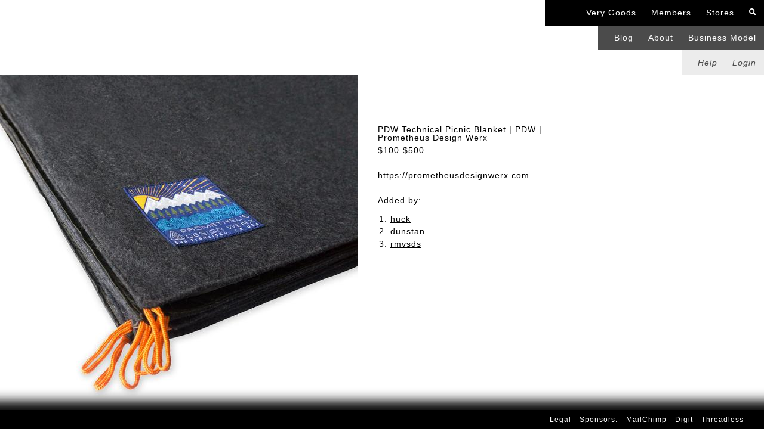

--- FILE ---
content_type: text/html; charset=utf-8
request_url: https://verygoods.co/product/367534/pdw-technical-picnic-blanket-pdw-prometheus-design-werx
body_size: 4799
content:
<!DOCTYPE html>
<!--[if lt IE 7]>
<html class="no-js lt-ie9 lt-ie8 lt-ie7" xmlns="http://www.w3.org/1999/xhtml" xmlns:fb="http://ogp.me/ns/fb#" xmlns:ng="http://angularjs.org" xmlns:bootstrap="http://example.com" xmlns:fk="http://fictivekin.com" xml:lang="en" lang="en" id="ng-app">
<![endif]-->
<!--[if IE 7]>
<html class="no-js lt-ie9 lt-ie8" xmlns="http://www.w3.org/1999/xhtml" xmlns:fb="http://ogp.me/ns/fb#" xmlns:ng="http://angularjs.org" xmlns:bootstrap="http://example.com" xmlns:fk="http://fictivekin.com" xml:lang="en" lang="en" id="ng-app">
<![endif]-->
<!--[if IE 8]>
<html class="no-js lt-ie9" xmlns="http://www.w3.org/1999/xhtml" xmlns:fb="http://ogp.me/ns/fb#" xmlns:ng="http://angularjs.org" xmlns:bootstrap="http://example.com" xmlns:fk="http://fictivekin.com" xml:lang="en" lang="en" id="ng-app">
<![endif]-->
<!--[if gt IE 8]><!-->
<html class="no-js" xmlns="http://www.w3.org/1999/xhtml" xmlns:fb="http://ogp.me/ns/fb#" xmlns:ng="http://angularjs.org" xmlns:bootstrap="http://example.com" xmlns:fk="http://fictivekin.com" xml:lang="en" lang="en" id="ng-app">
<!--<![endif]-->
    <head>
        <title>Very Goods | PDW Technical Picnic Blanket | PDW | Prometheus Design Werx</title>
        <meta charset="utf-8" />
        <meta name="description" content="Know What We Like." />
        <meta name="keywords" content="products, shopping, fashion, goods" />
        <meta http-equiv="X-UA-Compatible" content="IE=edge,chrome=1" />
        <meta name="viewport" content="width=device-width, initial-scale=1" />
        <meta name="csrf-token" content="c9bc0d7ca61cc7862498d62609df48f3bbadbeeb" />

        <meta property="og:site_name" content="Very Goods"/>
        <meta property="og:title" content="PDW Technical Picnic Blanket | PDW | Prometheus Design Werx"/>
        <meta property="og:description" content="Know What We Like." /><meta property="og:type" content="product.item" />
        <meta property="product:price:amount" content="100" />
        <meta property="product:price:currency" content="USD" />
        <meta property="product:retailer_item_id" content="367534" />
        <meta property="og:image" content="https://res.cloudinary.com/fictive-kin/image/upload/v1/verygoods/prod/77e0bfb42a4798f098ebcb9bcc43f777b341a6e0" />

        <link rel="shortcut icon" href="/static/favicon.ico">
        <link rel="apple-touch-icon-precomposed" href="/static/favicon-152.png">
        <link rel="stylesheet" href="/static/css/internet.css" />

        <!--[if lte IE 8]>
            <script type="text/javascript" src="/static/js/vendor/json3"></script>
            <script>
                document.createElement('ng-include');
                document.createElement('ng-pluralize');
                document.createElement('ng-view');
                document.createElement('fk-modal');

                document.createElement('ng:include');
                document.createElement('ng:pluralize');
                document.createElement('ng:view');
                document.createElement('fk:modal');
              </script>
        <![endif]-->

        <script type="text/javascript">
            if (window.location.hash === '#_=_') {
                window.location.hash = '';
                try {
                    history.pushState('', document.title, window.location.pathname); // nice and clean
                } catch(e) {}
            }
        </script>

        
        <script type="text/javascript">
            var _gaq = _gaq || [];
            _gaq.push(['_setAccount', 'UA-53465087-1']);
            _gaq.push(['_trackPageview']);
            (function() {
                var ga = document.createElement('script'); ga.type = 'text/javascript'; ga.async = true;
                ga.src = ('https:' == document.location.protocol ? 'https://ssl' : 'http://www') + '.google-analytics.com/ga.js';
                var s = document.getElementsByTagName('script')[0]; s.parentNode.insertBefore(ga, s);
            })();
        </script>
        <script type="text/json" id="related_products">
            [{"_links": {"self": {"href": "/products/448679"}}, "categories": [{"id": 5, "name": "Other", "slug": "other"}], "created_at": {"_date": "2026-01-06T22:25:34.151730+00:00"}, "currency": null, "dmca_removed": false, "domain_for_display": "robbreport.com", "formatted_price": "$5000+", "gender": "neutral", "id": 448679, "image_bucket": null, "image_key": "ae9d19688aa31e29e69404e476a0bc75f09e0a91", "image_url": "https://res.cloudinary.com/fictive-kin/image/upload/v1/verygoods/prod/ae9d19688aa31e29e69404e476a0bc75f09e0a91", "medium_image_url": "https://res.cloudinary.com/fictive-kin/image/upload/c_lfill,g_center,w_400/v1/verygoods/prod/ae9d19688aa31e29e69404e476a0bc75f09e0a91", "orig_image_url": "https://robbreport.com/wp-content/uploads/2026/01/1993-Porsche-911-Carrera-2-Coupe-opener-w.jpg?w=1024", "price_category": {"id": 7, "range_max": null, "range_min": 5000}, "price_category_id": 7, "slug": "why-the-porsche-964-is-still-the-best-version-of-the-911-ever-ma", "source_domain": "https://robbreport.com", "source_url": "https://robbreport.com/", "title": "Why the Porsche 964 Is Still the Best Version of the 911 Ever Made", "updated_at": {"_date": "2026-01-06T22:25:40.243030+00:00"}}, {"_links": {"self": {"href": "/products/448676"}}, "categories": [{"id": 5, "name": "Other", "slug": "other"}], "created_at": {"_date": "2026-01-05T18:21:54.634484+00:00"}, "currency": null, "dmca_removed": false, "domain_for_display": "garagegrowngear.com", "formatted_price": "$1-$25", "gender": "neutral", "id": 448676, "image_bucket": null, "image_key": "ea048cd6277539120538425a7c8af56740916c73", "image_url": "https://res.cloudinary.com/fictive-kin/image/upload/v1/verygoods/prod/ea048cd6277539120538425a7c8af56740916c73", "medium_image_url": "https://res.cloudinary.com/fictive-kin/image/upload/c_lfill,g_center,w_400/v1/verygoods/prod/ea048cd6277539120538425a7c8af56740916c73", "orig_image_url": "https://www.garagegrowngear.com/cdn/shop/products/Ultralight_Cubes_by_UltraliteSacks_1_60x.png?v=1749848498", "price_category": {"id": 1, "range_max": 25, "range_min": 1}, "price_category_id": 1, "slug": "ultralight-cubes-by-ultralitesacks---garage-grown-gear", "source_domain": "https://www.garagegrowngear.com", "source_url": "https://www.garagegrowngear.com/", "title": "Ultralight Cubes by UltraliteSacks \u2013 Garage Grown Gear", "updated_at": {"_date": "2026-01-05T18:22:00.915136+00:00"}}, {"_links": {"self": {"href": "/products/448658"}}, "categories": [{"id": 5, "name": "Other", "slug": "other"}], "created_at": {"_date": "2025-12-29T21:40:49.477507+00:00"}, "currency": null, "dmca_removed": false, "domain_for_display": "rizzoliusa.com", "formatted_price": "$25-$50", "gender": "neutral", "id": 448658, "image_bucket": null, "image_key": "a211392e757dfc790aa3465cf453f2a1fb5eb664", "image_url": "https://res.cloudinary.com/fictive-kin/image/upload/v1/verygoods/prod/a211392e757dfc790aa3465cf453f2a1fb5eb664", "medium_image_url": "https://res.cloudinary.com/fictive-kin/image/upload/c_lfill,g_center,w_400/v1/verygoods/prod/a211392e757dfc790aa3465cf453f2a1fb5eb664", "orig_image_url": "https://images.penguinrandomhouse.com/cover/9781849949699", "price_category": {"id": 2, "range_max": 50, "range_min": 25}, "price_category_id": 2, "slug": "an-informal-guide-to-workwear:-form-function-and-fashion-rizzoli", "source_domain": "https://www.rizzoliusa.com", "source_url": "https://www.rizzoliusa.com/", "title": "An Informal Guide to Workwear: Form, function and fashion - Rizzoli New York", "updated_at": {"_date": "2025-12-29T21:40:55.318042+00:00"}}, {"_links": {"self": {"href": "/products/448647"}}, "categories": [{"id": 5, "name": "Other", "slug": "other"}], "created_at": {"_date": "2025-12-23T15:56:48.108075+00:00"}, "currency": null, "dmca_removed": false, "domain_for_display": "shop.uncrate.com", "formatted_price": "$25-$50", "gender": "neutral", "id": 448647, "image_bucket": null, "image_key": "1822bfe213597171b72ba6e9c44be4a994428996", "image_url": "https://res.cloudinary.com/fictive-kin/image/upload/v1/verygoods/prod/1822bfe213597171b72ba6e9c44be4a994428996", "medium_image_url": "https://res.cloudinary.com/fictive-kin/image/upload/c_lfill,g_center,w_400/v1/verygoods/prod/1822bfe213597171b72ba6e9c44be4a994428996", "orig_image_url": "https://shop.uncrate.com/cdn/shop/files/ppk-walnut2.jpg?v=1762445688\u0026width=1445", "price_category": {"id": 2, "range_max": 50, "range_min": 25}, "price_category_id": 2, "slug": "ppk-rubber-band-gun-uncrate-supply", "source_domain": "https://shop.uncrate.com", "source_url": "https://shop.uncrate.com/", "title": "PPK Rubber Band Gun | Uncrate Supply", "updated_at": {"_date": "2025-12-23T15:56:55.464906+00:00"}}, {"_links": {"self": {"href": "/products/448646"}}, "categories": [{"id": 5, "name": "Other", "slug": "other"}], "created_at": {"_date": "2025-12-22T19:31:47.395033+00:00"}, "currency": null, "dmca_removed": false, "domain_for_display": "backcountry.com", "formatted_price": "$50-$100", "gender": "neutral", "id": 448646, "image_bucket": null, "image_key": "3cdb4a86c162703556c8fb6ba4aabb60b629d821", "image_url": "https://res.cloudinary.com/fictive-kin/image/upload/v1/verygoods/prod/3cdb4a86c162703556c8fb6ba4aabb60b629d821", "medium_image_url": "https://res.cloudinary.com/fictive-kin/image/upload/c_lfill,g_center,w_400/v1/verygoods/prod/3cdb4a86c162703556c8fb6ba4aabb60b629d821", "orig_image_url": "https://content.backcountry.com/images/items/large/SNO/SNOI094/ONECOL.jpg", "price_category": {"id": 3, "range_max": 100, "range_min": 50}, "price_category_id": 3, "slug": "snow-peak-milk-500ml-bottle-hike-camp", "source_domain": "https://www.backcountry.com", "source_url": "https://www.backcountry.com/", "title": "Snow Peak Milk 500ml Bottle - Hike \u0026 Camp", "updated_at": {"_date": "2025-12-22T19:31:54.202223+00:00"}}, {"_links": {"self": {"href": "/products/448628"}}, "categories": [{"id": 5, "name": "Other", "slug": "other"}], "created_at": {"_date": "2025-12-17T16:31:07.926884+00:00"}, "currency": null, "dmca_removed": false, "domain_for_display": "hodinkee.com", "formatted_price": "$5000+", "gender": "neutral", "id": 448628, "image_bucket": null, "image_key": "a2c7f49fbb0a88f226653ebfbe8342fffc5d939d", "image_url": "https://res.cloudinary.com/fictive-kin/image/upload/v1/verygoods/prod/a2c7f49fbb0a88f226653ebfbe8342fffc5d939d", "medium_image_url": "https://res.cloudinary.com/fictive-kin/image/upload/c_lfill,g_center,w_400/v1/verygoods/prod/a2c7f49fbb0a88f226653ebfbe8342fffc5d939d", "orig_image_url": "https://hodinkee.imgix.net/uploads/images/e8a0ddae-7ef0-4017-af2e-3919b887f467/Heaton-Land-Rover-hero.jpg?ixlib=rails-1.1.0\u0026fm=jpg\u0026q=55\u0026auto=format\u0026usm=12\u0026fit=crop\u0026ch=Width%2CDPR%2CSave-Data\u0026alt=", "price_category": {"id": 7, "range_max": null, "range_min": 5000}, "price_category_id": 7, "slug": "going-downhill-slowly-hodinkee", "source_domain": "https://www.hodinkee.com", "source_url": "https://www.hodinkee.com/", "title": "Going Downhill Slowly - Hodinkee", "updated_at": {"_date": "2025-12-17T16:31:15.144373+00:00"}}]
        </script>
        
        <script type="text/json" id="username">
            null
        </script>
        
        <script type="text/json" id="product">
            {"_embedded": {"in_user_goods": {"total_count": 3, "users": [{"_links": {"self": {"href": "/users/887"}}, "avatar_url": null, "avatar_url_centered_126": null, "cover_image": null, "cover_image_big_url": null, "cover_image_thumb_url": null, "good_count": 1257, "id": 887, "username": "huck"}, {"_links": {"self": {"href": "/users/776"}}, "avatar_url": null, "avatar_url_centered_126": null, "cover_image": null, "cover_image_big_url": null, "cover_image_thumb_url": null, "good_count": 280, "id": 776, "username": "dunstan"}, {"_links": {"self": {"href": "/users/1231"}}, "avatar_url": null, "avatar_url_centered_126": null, "cover_image": null, "cover_image_big_url": null, "cover_image_thumb_url": null, "good_count": 2994, "id": 1231, "username": "rmvsds"}]}, "related": [{"_links": {"self": {"href": "/products/448679"}}, "categories": [{"id": 5, "name": "Other", "slug": "other"}], "created_at": {"_date": "2026-01-06T22:25:34.151730+00:00"}, "currency": null, "dmca_removed": false, "domain_for_display": "robbreport.com", "formatted_price": "$5000+", "gender": "neutral", "id": 448679, "image_bucket": null, "image_key": "ae9d19688aa31e29e69404e476a0bc75f09e0a91", "image_url": "https://res.cloudinary.com/fictive-kin/image/upload/v1/verygoods/prod/ae9d19688aa31e29e69404e476a0bc75f09e0a91", "medium_image_url": "https://res.cloudinary.com/fictive-kin/image/upload/c_lfill,g_center,w_400/v1/verygoods/prod/ae9d19688aa31e29e69404e476a0bc75f09e0a91", "orig_image_url": "https://robbreport.com/wp-content/uploads/2026/01/1993-Porsche-911-Carrera-2-Coupe-opener-w.jpg?w=1024", "price_category": {"id": 7, "range_max": null, "range_min": 5000}, "price_category_id": 7, "slug": "why-the-porsche-964-is-still-the-best-version-of-the-911-ever-ma", "source_domain": "https://robbreport.com", "source_url": "https://robbreport.com/", "title": "Why the Porsche 964 Is Still the Best Version of the 911 Ever Made", "updated_at": {"_date": "2026-01-06T22:25:40.243030+00:00"}}, {"_links": {"self": {"href": "/products/448676"}}, "categories": [{"id": 5, "name": "Other", "slug": "other"}], "created_at": {"_date": "2026-01-05T18:21:54.634484+00:00"}, "currency": null, "dmca_removed": false, "domain_for_display": "garagegrowngear.com", "formatted_price": "$1-$25", "gender": "neutral", "id": 448676, "image_bucket": null, "image_key": "ea048cd6277539120538425a7c8af56740916c73", "image_url": "https://res.cloudinary.com/fictive-kin/image/upload/v1/verygoods/prod/ea048cd6277539120538425a7c8af56740916c73", "medium_image_url": "https://res.cloudinary.com/fictive-kin/image/upload/c_lfill,g_center,w_400/v1/verygoods/prod/ea048cd6277539120538425a7c8af56740916c73", "orig_image_url": "https://www.garagegrowngear.com/cdn/shop/products/Ultralight_Cubes_by_UltraliteSacks_1_60x.png?v=1749848498", "price_category": {"id": 1, "range_max": 25, "range_min": 1}, "price_category_id": 1, "slug": "ultralight-cubes-by-ultralitesacks---garage-grown-gear", "source_domain": "https://www.garagegrowngear.com", "source_url": "https://www.garagegrowngear.com/", "title": "Ultralight Cubes by UltraliteSacks \u2013 Garage Grown Gear", "updated_at": {"_date": "2026-01-05T18:22:00.915136+00:00"}}, {"_links": {"self": {"href": "/products/448658"}}, "categories": [{"id": 5, "name": "Other", "slug": "other"}], "created_at": {"_date": "2025-12-29T21:40:49.477507+00:00"}, "currency": null, "dmca_removed": false, "domain_for_display": "rizzoliusa.com", "formatted_price": "$25-$50", "gender": "neutral", "id": 448658, "image_bucket": null, "image_key": "a211392e757dfc790aa3465cf453f2a1fb5eb664", "image_url": "https://res.cloudinary.com/fictive-kin/image/upload/v1/verygoods/prod/a211392e757dfc790aa3465cf453f2a1fb5eb664", "medium_image_url": "https://res.cloudinary.com/fictive-kin/image/upload/c_lfill,g_center,w_400/v1/verygoods/prod/a211392e757dfc790aa3465cf453f2a1fb5eb664", "orig_image_url": "https://images.penguinrandomhouse.com/cover/9781849949699", "price_category": {"id": 2, "range_max": 50, "range_min": 25}, "price_category_id": 2, "slug": "an-informal-guide-to-workwear:-form-function-and-fashion-rizzoli", "source_domain": "https://www.rizzoliusa.com", "source_url": "https://www.rizzoliusa.com/", "title": "An Informal Guide to Workwear: Form, function and fashion - Rizzoli New York", "updated_at": {"_date": "2025-12-29T21:40:55.318042+00:00"}}, {"_links": {"self": {"href": "/products/448647"}}, "categories": [{"id": 5, "name": "Other", "slug": "other"}], "created_at": {"_date": "2025-12-23T15:56:48.108075+00:00"}, "currency": null, "dmca_removed": false, "domain_for_display": "shop.uncrate.com", "formatted_price": "$25-$50", "gender": "neutral", "id": 448647, "image_bucket": null, "image_key": "1822bfe213597171b72ba6e9c44be4a994428996", "image_url": "https://res.cloudinary.com/fictive-kin/image/upload/v1/verygoods/prod/1822bfe213597171b72ba6e9c44be4a994428996", "medium_image_url": "https://res.cloudinary.com/fictive-kin/image/upload/c_lfill,g_center,w_400/v1/verygoods/prod/1822bfe213597171b72ba6e9c44be4a994428996", "orig_image_url": "https://shop.uncrate.com/cdn/shop/files/ppk-walnut2.jpg?v=1762445688\u0026width=1445", "price_category": {"id": 2, "range_max": 50, "range_min": 25}, "price_category_id": 2, "slug": "ppk-rubber-band-gun-uncrate-supply", "source_domain": "https://shop.uncrate.com", "source_url": "https://shop.uncrate.com/", "title": "PPK Rubber Band Gun | Uncrate Supply", "updated_at": {"_date": "2025-12-23T15:56:55.464906+00:00"}}, {"_links": {"self": {"href": "/products/448646"}}, "categories": [{"id": 5, "name": "Other", "slug": "other"}], "created_at": {"_date": "2025-12-22T19:31:47.395033+00:00"}, "currency": null, "dmca_removed": false, "domain_for_display": "backcountry.com", "formatted_price": "$50-$100", "gender": "neutral", "id": 448646, "image_bucket": null, "image_key": "3cdb4a86c162703556c8fb6ba4aabb60b629d821", "image_url": "https://res.cloudinary.com/fictive-kin/image/upload/v1/verygoods/prod/3cdb4a86c162703556c8fb6ba4aabb60b629d821", "medium_image_url": "https://res.cloudinary.com/fictive-kin/image/upload/c_lfill,g_center,w_400/v1/verygoods/prod/3cdb4a86c162703556c8fb6ba4aabb60b629d821", "orig_image_url": "https://content.backcountry.com/images/items/large/SNO/SNOI094/ONECOL.jpg", "price_category": {"id": 3, "range_max": 100, "range_min": 50}, "price_category_id": 3, "slug": "snow-peak-milk-500ml-bottle-hike-camp", "source_domain": "https://www.backcountry.com", "source_url": "https://www.backcountry.com/", "title": "Snow Peak Milk 500ml Bottle - Hike \u0026 Camp", "updated_at": {"_date": "2025-12-22T19:31:54.202223+00:00"}}, {"_links": {"self": {"href": "/products/448628"}}, "categories": [{"id": 5, "name": "Other", "slug": "other"}], "created_at": {"_date": "2025-12-17T16:31:07.926884+00:00"}, "currency": null, "dmca_removed": false, "domain_for_display": "hodinkee.com", "formatted_price": "$5000+", "gender": "neutral", "id": 448628, "image_bucket": null, "image_key": "a2c7f49fbb0a88f226653ebfbe8342fffc5d939d", "image_url": "https://res.cloudinary.com/fictive-kin/image/upload/v1/verygoods/prod/a2c7f49fbb0a88f226653ebfbe8342fffc5d939d", "medium_image_url": "https://res.cloudinary.com/fictive-kin/image/upload/c_lfill,g_center,w_400/v1/verygoods/prod/a2c7f49fbb0a88f226653ebfbe8342fffc5d939d", "orig_image_url": "https://hodinkee.imgix.net/uploads/images/e8a0ddae-7ef0-4017-af2e-3919b887f467/Heaton-Land-Rover-hero.jpg?ixlib=rails-1.1.0\u0026fm=jpg\u0026q=55\u0026auto=format\u0026usm=12\u0026fit=crop\u0026ch=Width%2CDPR%2CSave-Data\u0026alt=", "price_category": {"id": 7, "range_max": null, "range_min": 5000}, "price_category_id": 7, "slug": "going-downhill-slowly-hodinkee", "source_domain": "https://www.hodinkee.com", "source_url": "https://www.hodinkee.com/", "title": "Going Downhill Slowly - Hodinkee", "updated_at": {"_date": "2025-12-17T16:31:15.144373+00:00"}}]}, "_links": {"self": {"href": "/products/367534"}}, "category": {"id": 5, "name": "Other", "slug": "other"}, "created_at": {"_date": "2017-06-05T21:39:54.822727+00:00"}, "currency": null, "dmca_removed": false, "domain_for_display": "prometheusdesignwerx.com", "formatted_price": "$100-$500", "gender": "neutral", "id": 367534, "image_bucket": null, "image_key": "77e0bfb42a4798f098ebcb9bcc43f777b341a6e0", "image_url": "https://res.cloudinary.com/fictive-kin/image/upload/v1/verygoods/prod/77e0bfb42a4798f098ebcb9bcc43f777b341a6e0", "medium_image_url": "https://res.cloudinary.com/fictive-kin/image/upload/c_lfill,g_center,w_400/v1/verygoods/prod/77e0bfb42a4798f098ebcb9bcc43f777b341a6e0", "orig_image_url": "https://cdn.shopify.com/s/files/1/0407/6641/products/tfb_cg_1_1024w_grande.jpg?v=1483151863", "price_category": {"id": 4, "range_max": 500, "range_min": 100}, "price_category_id": 4, "slug": "pdw-technical-picnic-blanket-pdw-prometheus-design-werx", "source_domain": "https://prometheusdesignwerx.com", "source_url": "https://prometheusdesignwerx.com/collections/soft-goods/products/pdw-technical-picnic-blanket?variant=32869776010", "title": "PDW Technical Picnic Blanket | PDW | Prometheus Design Werx", "updated_at": {"_date": "2017-06-05T21:40:01.525847+00:00"}}
        </script>
        
        
    </head>
    <body class="">
        <div class="app">
            <header app-header class="app-header" ng-controller="HeaderCtrl">
                <ul class="nav nav-one long" ng-class="{searching: searching}">
                    <span class="nav-one-items">
                        <li class="nav-item"><a href="/" ng-hide="searching">
                            <span class="logo-small">VG</span>
                            <span class="logo-big">Very Goods</span>
                        </a></li>
                        <li class="nav-item" ng-hide="searching"><a href="/members">Members</a></li>
                        <li class="nav-item" ng-hide="searching"><a href="/stores">Stores</a></li>
                        
                        <li class="nav-item" ng-hide="searching">
                            <a href="" ng-click="toggleSearch()">
                                <img class="nav-search-icon-label" src="/static/img/search-icon-small.png">
                            </a>
                        </li>
                        <li class="nav-item" ng-show="searching" ng-cloak>
                            <img class="nav-search-icon" src="/static/img/search-icon-small.png">
                            <form class="nav-search-form" method="GET" action="/search">
                                <input type="text" name="q" class="nav-search-input" placeholder="Whatchu searching for? (hit Enter)" focus="searching" autocomplete="off" tabindex="1">
                            </form>
                        </li>
                        <li class="nav-item nav-item-search" ng-show="searching" ng-cloak><a href="" ng-click="toggleSearch()">Close</a></li>
                    </span>
                </ul>
                <ul class="nav nav-two" style="top: [[navTwoTop]]em">
                    <li class="nav-item"><a href="/blog">Blog</a></li>
                    <li class="nav-item"><a href="/about">About</a></li>
                    <li class="nav-item"><a href="http://businessmodel.website" target="_blank">Business Model</a></li>
                </ul>
                <ul class="nav nav-three" style="top: [[navThreeTop]]em">
                    
                    <li class="nav-item"><a href="/help/welcome-to-very-goods">Help</a></li>
                    <li class="nav-item"><a href="/login">Login</a></li>
                    
                </ul>
            </header>
            
            <div class="app-content "
                 
                 >

                 
                 
<div class="product-wrap" ng-controller="ProductCtrl">

    <a ng-href="[[product.source_url]]" class="product-image-link" onclick="_gaq.push(['_trackEvent', 'store-visit', 'product-image-click', 'https://prometheusdesignwerx.com'])">
        <img ng-src="[[product.image_url]]" class="product-image">
    </a>

    <div class="product-meta">
        <ul ng-cloak>
            <li class="product-meta-item title">[[product.title]]</li>
            <li class="product-meta-item price">[[formattedPrice]]</li>

            <li class="product-meta-item">
                <a ng-href="[[product.source_url]]" ng-show="product.source_url" onclick="_gaq.push(['_trackEvent', 'store-visit', 'source-link-click', 'https://prometheusdesignwerx.com'])">[[product.source_domain]]</a>
            </li>

            

            <li ng-if="product._embedded.store">
                <p>From store:</p>
                <a ng-href="/[[product._embedded.store.username]]" class="store-brick" style="background-image: url('[[product._embedded.store.cover_image_thumb_url]]')">
                    <span class="store-brick-label">[[product._embedded.store.name]]</span>
                </a>
            </li>

            <li class="product-meta-item">
                <span>Added by:</span>
                <ol class="added-by" ng-cloak>
                    <li ng-repeat="user in product._embedded.in_user_goods.users | limitTo: addedByLimit">
                        <a ng-href="/[[user.username]]">[[user.username]]</a>
                    </li>
                </ol>
                <a href="" ng-click="toggleAddedByLimit()" ng-hide="hideToggle" ng-if="product._embedded.in_user_goods.users.length > 3" class="added-by-toggle">+ [[product._embedded.in_user_goods.total_count - 3]] more</a>
            </li>

        </ul>
    </div>

</div>

<h2 class="related-products-header">Similar Products</h2>

<div class="masonry" ng-controller="RelatedProductsCtrl">

    
    <div brick class="brick"></div>
    <div class="gutter-sizer"></div>

    <div brick ng-repeat="product in relatedProducts" class="brick" ng-class="{loading: product.medium_image_url}">
        <a ng-href="/product/[[product.id]]/[[product.slug]]">
            <img class="brick-image" ng-src="[[product.medium_image_url]]">
            
        </a>
    </div>

</div>


            </div>
            <footer>
                <ul class="footer-nav">
                    <li class="footer-nav-item"><a href="/legal/dmca">Legal</a></li>
                    <li class="footer-nav-item">Sponsors:</li>
                    <li class="footer-nav-item"><a href="http://mailchimp.com">MailChimp</a></li>
                    <li class="footer-nav-item"><a href="http://digit.co">Digit</a></li>
                    <li class="footer-nav-item"><a href="http://threadless.com">Threadless</a></li>
                </ul>
            </footer>
        </div>
        
        <script type="text/javascript" charset="UTF-8" src="/static/js/packery.min.js"></script>
        
        <script type="text/javascript" charset="UTF-8" src="/static/js/built/internet.js?2018060800"></script>
        
        
    </body>
</html>

--- FILE ---
content_type: text/css; charset=utf-8
request_url: https://verygoods.co/static/css/internet.css
body_size: 6040
content:
/**
 * Global variables used by Skeletor, these can and *should* probably
 * be changed to meet your project's brand.
 */
/**
 * These are required imports, do not remove them.
 * For documentation, see:
 *
 * [compass](http://compass-style.org/)
 */
/**
 * Converts pixels to equivalent em value based on `$base` given.
 *
 * Example 1
 * Assigning the ems equivalent of 12px when the parent element is 14px
 * `.mymodule { font-size: em(12px, 14px); }`
 *
 * Example 2
 * Assigning the ems equivalent of 12px when the parent element has not
 * been assigned a `font-size`. In this case, the second variable is equal
 * to the value assigned to `$BASE_FONT_SIZE` on your `main.scss` file.
 * `.mymodule { font-size: em(12px); }
 *
 *
 * @param  {String|Number} $pixels Pixels to be converted to ems.
 * @param  {String|Number} $base: Base font-size, in pixels
 * @return {String} Em value.
 */
/**
 * Removes unit from value http://stackoverflow.com/a/12335841
 * @param {String|Number} $number Value whose unit should be removed
 */
/**
 * These are the core `scss` files for Skeletor. You are
 * free to remove any or all of the imports, but be aware
 * that doing so will remove any default styles created to
 * speed up and centralize or app creation process :)
 */
/* http://meyerweb.com/eric/tools/css/reset/
   v2.0 | 20110126
   License: none (public domain)
*/
html, body, div, span, applet, object, iframe,
h1, h2, h3, h4, h5, h6, p, blockquote, pre,
a, abbr, acronym, address, big, cite, code,
del, dfn, em, img, ins, kbd, q, s, samp,
small, strike, strong, sub, sup, tt, var,
b, u, i, center,
dl, dt, dd, ol, ul, li,
fieldset, form, label, legend,
table, caption, tbody, tfoot, thead, tr, th, td,
article, aside, canvas, details, embed,
figure, figcaption, footer, header, hgroup,
menu, nav, output, ruby, section, summary,
time, mark, audio, video {
  margin: 0;
  padding: 0;
  border: 0;
  font-size: 100%;
  font: inherit;
  vertical-align: baseline;
}

/* HTML5 display-role reset for older browsers */
article, aside, details, figcaption, figure,
footer, header, hgroup, menu, nav, section {
  display: block;
}

body {
  line-height: 1;
}

ol, ul {
  list-style: none;
}

blockquote, q {
  quotes: none;
}

blockquote:before, blockquote:after,
q:before, q:after {
  content: '';
  content: none;
}

table {
  border-collapse: collapse;
  border-spacing: 0;
}

* {
  -moz-box-sizing: border-box;
  -webkit-box-sizing: border-box;
  box-sizing: border-box;
}

body {
  color: #000;
  font-size: 87.5%;
  font-family: sans-serif;
}

h1 {
  font-size: 3.42857em;
}

h2 {
  font-size: 2.57143em;
}

h3 {
  font-size: 1.71429em;
}

h4 {
  font-size: 1.28571em;
}

a {
  text-decoration: underline;
}

a:hover {
  text-decoration: none;
}

label {
  display: block;
  font-weight: bold;
  margin: 0 0 0.33333em;
}

input,
textarea {
  -moz-border-radius: 0;
  -webkit-border-radius: 0;
  border-radius: 0;
  border: 2px solid;
  padding: 5px;
}

input {
  font-size: 1em;
  width: 100%;
}

input[type="search"] {
  padding: 5px 10px;
}

input[type="file"] {
  border: none;
  width: auto;
}

input[type="checkbox"] {
  width: auto;
}

input[type="text"],
input[type="password"],
input[type="email"],
input[type="url"],
input[type="search"],
textarea {
  border-color: #666;
}

input[type="text"]:focus,
input[type="password"]:focus,
input[type="email"]:focus,
input[type="url"]:focus,
input[type="search"]:focus,
textarea:focus {
  border-color: #000;
}

button,
input[type="submit"] {
  border: none;
  color: #fff;
  background: #666;
  padding: 10px;
}

button:hover,
input[type="submit"]:hover {
  background: #333333;
}

textarea {
  max-height: 72px;
  resize: none;
  width: 100%;
}

/*  ==========================================================================
    AngularJS
    ========================================================================== */
[ng-cloak] {
  display: none;
}

/*  .app-content, .narrow
    ========================================================================== */
@media screen and (min-width: 480px) {
  .app {
    margin: 0 auto;
    max-width: 1800px;
  }
}

/*  .app-header
    ========================================================================== */
.app-header {
  padding: 20px 0;
  position: relative;
}

/*  .app-footer
    ========================================================================== */
.app-footer {
  padding: 10% 3% 3% 3%;
}

/*  .nav
    ========================================================================== */
.nav {
  /**
  * http://nicolasgallagher.com/micro-clearfix-hack/
  *
  * For modern browsers
  * 1. The space content is one way to avoid an Opera bug when the
  *    contenteditable attribute is included anywhere else in the document.
  *    Otherwise it causes space to appear at the top and bottom of elements
  *    that are clearfixed.
  * 2. The use of `table` rather than `block` is only necessary if using
  *    `:before` to contain the top-margins of child elements.
  */
  /**
  * For IE 6/7 only
  * Include this rule to trigger hasLayout and contain floats.
  */
  *zoom: 1;
}
.nav:before, .nav:after {
  content: " ";
  /* 1 */
  display: table;
  /* 2 */
}
.nav:after {
  clear: both;
}

.nav.l-stuck {
  position: absolute;
  top: 0.5em;
  right: 1em;
}

.nav-item {
  float: left;
}

.nav-item.is-navitem-selected {
  padding: 0.71429em;
}

.nav-link {
  display: block;
  padding: 0.71429em;
}

/*  forms
    ========================================================================== */
.field {
  padding: 10px 0;
  position: relative;
}

.field-info {
  display: block;
  margin: 5px 0 0;
}

.field.l-spacious {
  padding: 20px 0;
}

.form-error {
  margin-top: 10px;
}

.message,
.message-flash {
  margin: 10px 0;
  padding: 10px;
  position: relative;
}

.is-dismissable.message,
.is-dismissable.message-flash {
  padding-right: 40px;
}

.message-dismiss {
  height: 20px;
  position: absolute;
  right: 10px;
  top: 10px;
  width: 20px;
}

.upload-image {
  /**
  * http://nicolasgallagher.com/micro-clearfix-hack/
  *
  * For modern browsers
  * 1. The space content is one way to avoid an Opera bug when the
  *    contenteditable attribute is included anywhere else in the document.
  *    Otherwise it causes space to appear at the top and bottom of elements
  *    that are clearfixed.
  * 2. The use of `table` rather than `block` is only necessary if using
  *    `:before` to contain the top-margins of child elements.
  */
  /**
  * For IE 6/7 only
  * Include this rule to trigger hasLayout and contain floats.
  */
  *zoom: 1;
  margin: 5px 0;
}
.upload-image:before, .upload-image:after {
  content: " ";
  /* 1 */
  display: table;
  /* 2 */
}
.upload-image:after {
  clear: both;
}

.upload-preview {
  border-right: 1px solid;
  display: block;
  float: left;
  margin-right: 10px;
  padding-right: 10px;
}

/*  text classes
    ========================================================================== */
.highlight {
  font-weight: bold;
  background: #FF8000;
}

/*  .nav
    ========================================================================== */
.nav-item.is-navitem-selected {
  background: #333333;
  color: #fff;
}

.is-navitem-selected .nav-link {
  color: #fff;
}

/*  Forms
    ========================================================================== */
.button[disabled],
.button[disabled]:hover {
  background: #999999;
}

.message,
.message-flash {
  background-color: #F4DB3B;
}

.is-error.message,
.is-error.message-flash {
  background-color: #F13130;
}

.is-success.message,
.is-success.message-flash {
  background-color: #32AA44;
}

.message-dismiss {
  -moz-border-radius: 50%;
  -webkit-border-radius: 50%;
  border-radius: 50%;
  background-color: rgba(0, 0, 0, 0.25);
  color: #fff;
  font-weight: bold;
  text-align: center;
  text-decoration: none;
}

.message-dismiss:hover {
  background-color: rgba(0, 0, 0, 0.5);
}

/**
 * Project specific stylesheets
 */
body {
  letter-spacing: .03em;
}

a {
  color: #BBBDBA;
  text-decoration: none;
}

a:hover {
  text-decoration: none;
  color: black;
}

p {
  margin: .5em 0 1em;
  line-height: 1.5em;
}

/* Prevents text from displaying while loading the font */
.wf-loading body {
  visibility: hidden;
}

h1 {
  font-size: 2em;
  font-weight: bold;
}

h2 {
  margin: 2em 0 .5em;
}

h3 {
  margin-top: 1em;
  margin-bottom: 0.5em;
}

body {
  letter-spacing: 1px;
}

header {
  margin: 0;
  padding: 0;
}

input {
  padding: .5em;
}

/*
 * Layouts
 */
.app-header {
  position: absolute;
  padding: unset;
  top: 0;
  right: 0;
}

.app-content {
  margin: 9em 0;
}

.l-article {
  margin-left: 2em;
  max-width: 600px;
}

.l-narrow {
  margin-left: 2em;
  max-width: 600px;
}

/* Article With Navigation */
.l-article-with-navigation {
  max-width: 600px;
  margin-left: 2em;
  margin-right: 2em;
}

.l-article-navigation {
  margin-left: 1.75em;
  margin-bottom: 3em;
  max-width: 300px;
}

@media screen and (min-width: 900px) {
  .l-article-with-navigation {
    max-width: 900px;
  }

  .l-article-navigation {
    position: fixed;
  }

  .l-article-with-navigation-content {
    margin-left: 300px;
  }
}
.article-video-container {
  position: relative;
  padding-bottom: 56.25%;
  padding-top: 30px;
  height: 0;
  overflow: hidden;
  margin-bottom: 1em;
}

.article-video-container iframe,
.article-video-container object,
.article-video-container embed {
  position: absolute;
  top: 0;
  left: 0;
  width: 100%;
  height: 100%;
}

/*
 * Buttons
 */
.add-button {
  padding: .5em 0 .5em 0;
  display: block;
  width: 110px;
  text-align: center;
  text-decoration: none;
}

/*
 * Masony
 */
.masonry {
  position: relative;
  width: 100%;
  padding-bottom: 2em;
  margin: 1em 0 4em 0;
}

.gutter-sizer {
  width: 6%;
}

.brick {
  width: 100%;
}

.brick-image {
  max-width: 100%;
  display: block;
  margin: auto;
}

@media screen and (min-width: 400px) {
  .gutter-sizer {
    width: 4.1%;
  }

  .brick {
    width: 47.95%;
  }
}
@media screen and (min-width: 750px) {
  .gutter-sizer {
    width: 3.5%;
  }

  .brick {
    width: 31%;
  }
}
@media screen and (min-width: 1000px) {
  .gutter-sizer {
    width: 2.6%;
  }

  .brick {
    width: 23.05%;
  }
}
@media screen and (min-width: 1500px) {
  .gutter-sizer {
    width: 2.1%;
  }

  .brick {
    width: 18.32%;
  }
}
.masonry-footer {
  position: relative;
  width: 100%;
  margin-bottom: 6em;
}

.brick-button {
  display: none;
  position: absolute;
  top: 0;
  left: 0;
}

.brick:hover .brick-button {
  display: block;
}

/*
 * Table
 */
table {
  margin-top: 30px;
}

th {
  background-color: #eee;
  text-align: left;
  border-bottom: 2px solid grey;
}

td, th {
  padding: 0.5em 1em;
}

/*
 * COLORS
 */
/*
 * GENERAL
 */
h1 {
  font-size: 1em;
  font-weight: 600;
  line-height: 2em;
}

h2 {
  font-size: 1em;
  font-weight: normal;
}

h3 {
  font-size: 1em;
  font-weight: 600;
  display: block;
}

a {
  color: #000;
  text-decoration: underline;
}

a:hover {
  color: #999;
}

body {
  font-weight: 200;
}

footer {
  color: #fff;
  background-color: #000;
  bottom: 0;
  font-size: 12px;
  box-shadow: 0px -15px 20px #000;
  left: -10%;
  line-height: 1.2em;
  width: 120%;
  padding: .75em 10%;
  position: fixed;
}

.footer-nav {
  float: right;
  margin: 0;
  padding: 0 2em;
}

.footer-nav-item {
  display: inline;
  margin-right: 10px;
}

footer a, footer a:visited {
  color: #fff;
}

.right {
  float: right;
}

/*
 * ERROR MESSAGES
 */
.message {
  line-height: 1.5em;
  margin: .5em 0;
  padding: 0 !important;
}

.message.is-error {
  color: #F13130;
  background-color: unset;
}

.message.is-success {
  color: #32AA44;
  background-color: unset;
}

/*
 * BUTTONS
 */
.button {
  background-color: #000;
  color: #fff;
  display: inline-block;
  padding: 10px 60px;
}

.button:hover {
  background-color: #333;
  color: #fff;
}

.button:active {
  background-color: #333;
  color: #fff;
}

.button.disabled {
  pointer-events: none;
  cursor: default;
  background-color: grey;
}

.button.success {
  background-color: #32AA44;
}

.button.error {
  background-color: #F13130;
}

.button.store-button {
  background-color: #f2a2bd;
  color: #000;
  margin-bottom: 2em;
  text-decoration: none;
}

@media screen and (max-width: 400px) {
  .button.store-button {
    padding-left: 40px;
    padding-right: 40px;
  }
}
.button.store-button:hover {
  text-decoration: underline;
}

.add-button {
  color: #fff;
  background-color: #000;
  text-decoration: none;
}

.add-button:hover {
  color: #fff;
  background-color: #000;
  text-decoration: underline;
}

.add-button.is-added {
  color: #000;
  background-color: #f2a2bd;
}

.add-button.is-added:hover {
  text-decoration: underline;
}

/*
 * FORMS
 */
form {
  width: 100%;
  max-width: 600px;
  margin-bottom: 3em;
}

input[type="text"],
input[type="password"],
input[type="email"],
input[type="url"],
input[type="search"],
textarea {
  border: 1px solid #AAA;
  font-family: inherit;
  font-size: 1em;
  font-weight: 200;
  width: 280px;
}

input[type="number"] {
  width: 347px;
}

input[type="submit"] {
  background-color: #000;
  color: #fff;
  font-weight: 200;
  margin-top: 0.5em;
  padding: .5em 1.5em;
  width: auto;
  -webkit-appearance: none;
}

input[type="submit"]:hover {
  background-color: #333;
  color: #fff;
}

input[type="submit"]:active {
  background-color: #333;
  color: #fff;
}

input[type="submit"]:disabled {
  pointer-events: none;
  cursor: default;
  background-color: grey;
}

label {
  font-weight: 200;
}

.field {
  margin-bottom: 0.5em;
}

.form-tip {
  font-size: 1em;
  margin: .5em 0 0 0;
  display: block;
}

.sub-nav {
  margin: 1em 0;
  display: inline-block;
  background-color: #eee;
}

.sub-nav-item {
  cursor: pointer;
  float: left;
  font-style: italic;
  padding: .75em 1.5em;
  text-align: center;
  text-decoration: underline;
}

.is-sub-nav-item-selected {
  cursor: auto;
  display: block;
  font-style: normal;
  text-decoration: none;
}

.sub-nav:after {
  clear: both;
}

.settings-cover-image-option {
  width: 47.4%;
  margin: 1% 1.3%;
  cursor: pointer;
  opacity: 0.5;
}

.settings-cover-image-option.selected {
  opacity: 1;
}

.settings-cover-image-option:hover {
  opacity: 0.9;
}

.tips-link {
  border: 1px solid #999;
  padding: 2px 4px 0 4px;
  border-radius: 10px;
  text-decoration: none;
  font-size: .8em;
}

.remove-upload {
  background: unset;
  clear: both;
  color: black;
  display: block;
  padding: unset;
}

.remove-upload:hover {
  background: unset;
  color: #999;
  cursor: pointer;
  text-decoration: underline;
}

/*
 * Nav theme
 */
header {
  height: 6em;
  padding: 0;
}

.nav {
  position: fixed;
  display: inline-block;
  right: 0;
  padding-left: 1em;
}

.nav-one {
  background-color: #000;
  top: 0;
  width: 100%;
  z-index: 1000;
  padding-left: 0;
  text-align: right;
}

.nav-one.searching {
  padding-left: 1em;
}

.nav-one-items {
  float: right;
}

.nav-one.long {
  padding-left: 4em;
}

.nav-two {
  background-color: #4b4b4b;
  top: 3em;
  z-index: 2;
}

.nav-three {
  background-color: #ececec;
  font-style: italic;
  top: 6em;
  z-index: 1;
}

.nav a {
  display: block;
  padding: 1em .9em;
  text-decoration: none;
}

.nav a:hover {
  text-decoration: underline;
}

.logo-big {
  display: none;
}

.nav-one a,
.nav-one a:visited,
.nav-two a,
.nav-two a:visited {
  color: white;
}

.nav-three a,
.nav-three a:visited {
  color: #4b4b4b;
}

.nav-item-search {
  font-style: italic;
}

.nav-search-icon-label {
  vertical-align: text-top;
  height: 12px;
  width: 12px;
}

.nav-search-icon {
  vertical-align: text-top;
  height: 12px;
  width: 12px;
}

.nav-search-form {
  margin: unset;
  display: inline;
}

.nav-search-input {
  background-color: #000;
  border: none !important;
  color: #fff;
  height: 3em;
  max-width: 235px;
  outline: 0;
}

.nav-search-input:focus {
  outline: 0;
}

::-webkit-input-placeholder {
  font-style: italic;
  letter-spacing: .03em;
}

::-moz-placeholder {
  font-style: italic;
  letter-spacing: .03em;
}

@media screen and (min-width: 400px) {
  .logo-small {
    display: none;
  }

  .logo-big {
    display: block;
  }
}
@media screen and (min-width: 500px) {
  .nav-search-input {
    max-width: unset;
  }

  .nav-one {
    width: auto;
    padding-left: 2em;
  }
}
/*
 * Splash page
 */
.splash-header {
  margin: auto;
  margin-top: 100px;
  width: 300px;
  text-align: center;
}

.splash-logo {
  width: 100%;
  display: block;
  margin-bottom: 3em;
}

.splash-kickstarter {
  max-width: 80%;
  width: 200px;
  margin-left: 1em;
}

/*
 * Header lists
 */
.header-section {
  display: inline-block;
  width: 100%;
  margin-bottom: 2em;
  overflow-x: hidden;
}

.header-list {
  width: 150%;
  max-width: 1400px;
  max-height: 100px;
  overflow-y: hidden;
}

.header-list li {
  width: 200px;
  height: 2em;
  float: left;
  min-width: 100px;
}

.header-list a {
  padding-right: 10px;
  display: inline-block;
}

.accounts-section .field {
  margin: 0;
  padding: 0;
  line-height: 1.2em;
}

.divider {
  border-bottom: 1px solid #999;
  width: 80px;
}

/*
 * Cover
 */
.cover-header {
  padding: 0 0 2em 2em;
  width: 100%;
  display: inline-block;
}

@media screen and (max-width: 480px) {
  .cover-header {
    padding-left: .5em;
  }
}
.cover-logo {
  width: 220px;
  margin-bottom: 3em;
}

.masonry-header {
  padding: 0 1em 0 2em;
}

.cover-thumnail {
  margin-top: 10px;
  margin-bottom: 10px;
}

/*
 * Masonry (bricks)
 */
.masonry-footer {
  text-align: center;
  color: #999;
}

.brick img {
  -webkit-transition: opacity .25s ease-in;
  -moz-transition: opacity .25s ease-in;
  transition: opacity .25s ease-in;
}

.brick.loading img {
  opacity: 0;
}

.no-goods-fallback {
  padding: 0 2em;
}

.brick-button {
  color: #fff;
  background-color: #000;
}

/*
 * Profile theme
 */
.profile-header {
  margin-top: -9em;
  height: 9em;
  width: 100%;
}

.profile-filters {
  padding: 1em 2em 0 2em;
  width: 100%;
  display: inline-block;
}

.profile-cover {
  width: 100%;
  height: 400px;
  background-size: cover;
  background-position: 0 50%;
}

@media screen and (max-width: 960px) {
  .profile-filters {
    padding-left: .5em;
  }

  .profile-header {
    margin-top: 3em;
  }

  .profile-cover {
    height: 300px;
  }
}
.profile-avatar {
  float: left;
  width: 9em;
  height: 9em;
}

.profile-meta {
  margin-bottom: 2em;
  overflow-x: hidden;
  padding: 1em;
}

.profile-meta-text {
  color: #999;
  margin: 0;
  line-height: 2em;
}

.profile-meta-link {
  color: #999;
  border-bottom: 1px solid #000;
  text-decoration: none;
}

.profile-meta-link:hover {
  color: #000;
}

/* Store header */
.store-header {
  text-align: center;
  margin-top: 3em;
}

.store-avatar {
  max-height: 250px;
  max-width: 100%;
  margin: 20px 0 50px 0;
}

@media screen and (max-width: 480px) {
  .store-avatar {
    margin-bottom: 20px;
  }
}
.store-meta {
  padding: .8em 0;
}

.store-meta li {
  display: inline;
  margin: 0 5px;
  line-height: 1.4em;
}

.store-meta-name {
  font-weight: 600;
}

/* Filter block */
.filter-block {
  margin-bottom: 2em;
}

.filters-group {
  float: left;
  display: block;
  margin-right: 2em;
}

.filter-category {
  margin: 0 0 0.5em 0;
}

.filter-label {
  line-height: 1.25em;
}

.filter-checkbox {
  margin: 0 .5em 0 0;
  vertical-align: middle;
}

.filter-toggle {
  height: 1em;
  margin: 0 .5em 0 0;
}

/*
 * BOOKMARKLET
 */
.bookmarklet {
  background-color: #eee;
  border-radius: 15px;
  color: black;
  display: inline-block;
  margin-bottom: .5em;
  margin-right: 10px;
  outline: none;
  padding: 5px 10px;
}

.bookmarklet:hover {
  background-color: #ddd;
}

.bookmarklet-message {
  display: inline-block;
}

.home-header {
  padding: 6em 2em 8em;
  text-align: center;
}

/*
 * Invites page
 */
tr:hover {
  background-color: #FAFAFA;
}

.redeemed {
  color: #32AA44;
}

/*
 * Product page
 */
.product-wrap {
  margin-bottom: 3em;
}

.product-image {
  display: inline-block;
  max-width: 100%;
  max-height: 600px;
  vertical-align: top;
}

.product-image-link {
  text-decoration: none;
}

.product-meta {
  display: inline-block;
  padding: 2em 2em 0em;
  max-width: 400px;
}

.product-meta-item {
  padding: 1em 0;
}

.product-meta-item.title {
  padding-bottom: .5em;
}

.product-meta-item.price {
  padding-top: 0;
}

.added-by {
  list-style-type: decimal;
  margin: 1em 0 1em 1.5em;
}

.added-by li {
  line-height: 1.5em;
}

.added-by-toggle {
  color: #999;
  text-decoration: none;
  font-style: italic;
}

.added-by-toggle:hover {
  text-decoration: underline;
}

@media screen and (min-width: 720px) {
  .product-meta {
    padding-top: 5em;
  }
}
.related-products-header {
  margin-left: 2em;
}

/*
 * Article page
 */
.article-image {
  width: 100%;
  margin-bottom: .5em;
}

.article-image-narrow {
  width: 100%;
  margin-bottom: .5em;
}

@media screen and (min-width: 720px) {
  .article-image-narrow {
    width: 50%;
  }
}
.article-list {
  list-style-type: circle;
  margin-left: 1em;
}

.l-article h2 {
  font-weight: 600;
}

.l-article h3,
.l-article-with-navigation h3 {
  font-weight: 400;
  font-style: italic;
}

.article-list-item {
  margin-bottom: 1em;
}

.article-navigation-list {
  margin-top: .5em;
}

.article-navigation-list li {
  line-height: 1.5em;
  list-style-type: decimal;
}

.article-navigation-list li.active {
  font-weight: 800;
}

/*
 * Stores page
 */
.store-grid {
  margin: 3em 0;
  width: 100%;
}

.store-lists {
  max-width: 600px;
  margin-left: 20px;
}

.store-brick {
  background-color: #ECECEC;
  color: #fff;
  display: block;
  float: left;
  height: 10em;
  line-height: 10em;
  margin: 0 2em 2em 0;
  width: 20em;
  text-align: center;
  text-decoration: none;
  background-size: cover;
}

@media screen and (max-width: 480px) {
  .store-brick {
    width: 100%;
    height: 10em;
    line-height: 10em;
  }
}
.store-brick-label {
  background-color: #000;
  padding: 10px 30px;
}

/*
 * Members page
 */
.membership-note {
  color: #bbb;
  font-style: italic;
  margin: .5em 0 0 0;
}

.big-list {
  margin: 1em 0 2em;
  display: inline-block;
}

.big-list li {
  width: 200px;
  height: 2em;
  float: left;
  min-width: 100px;
}

.big-list a {
  display: inline-block;
}

.good-count {
  color: #999;
}

/*
 * Avatars & Headers page
 */
.header-example-container {
  position: relative;
  display: block;
  height: 240px;
  margin-bottom: 2em;
}

.header-example {
  background-color: rgba(242, 162, 189, 0.6);
  border-radius: 5px;
  text-align: center;
  color: #fff;
}

.header-wide {
  width: 320px;
  height: 140px;
  position: absolute;
  top: 40px;
  left: 0;
}

.header-square {
  width: 260px;
  height: 180px;
  position: absolute;
  top: 20px;
  left: 30px;
}

.header-tall {
  width: 200px;
  height: 220px;
  position: absolute;
  top: 0;
  left: 60px;
  line-height: 240px;
}

.image-example {
  background-color: rgba(242, 162, 189, 0.9);
  border-radius: 5px;
  text-align: center;
  color: #fff;
}

.image-example.member-avatar {
  height: 125px;
  width: 125px;
  line-height: 125px;
  display: inline-block;
  margin-right: 1em;
  margin-bottom: 1em;
}

.image-example.store-avatar {
  height: 125px;
  width: 250px;
  line-height: 125px;
  display: inline-block;
  margin: initial;
}


--- FILE ---
content_type: application/javascript
request_url: https://verygoods.co/static/js/built/internet.js?2018060800
body_size: 255984
content:
(function(){(function(window,document,undefined){"use strict";function minErr(module){return function(){var code=arguments[0],prefix="["+(module?module+":":"")+code+"] ",template=arguments[1],templateArgs=arguments,stringify=function(obj){if(typeof obj==="function"){return obj.toString().replace(/ \{[\s\S]*$/,"")}else if(typeof obj==="undefined"){return"undefined"}else if(typeof obj!=="string"){return JSON.stringify(obj)}return obj},message,i;message=prefix+template.replace(/\{\d+\}/g,function(match){var index=+match.slice(1,-1),arg;if(index+2<templateArgs.length){arg=templateArgs[index+2];if(typeof arg==="function"){return arg.toString().replace(/ ?\{[\s\S]*$/,"")}else if(typeof arg==="undefined"){return"undefined"}else if(typeof arg!=="string"){return toJson(arg)}return arg}return match});message=message+"\nhttp://errors.angularjs.org/1.2.13/"+(module?module+"/":"")+code;for(i=2;i<arguments.length;i++){message=message+(i==2?"?":"&")+"p"+(i-2)+"="+encodeURIComponent(stringify(arguments[i]))}return new Error(message)}}var lowercase=function(string){return isString(string)?string.toLowerCase():string};var hasOwnProperty=Object.prototype.hasOwnProperty;var uppercase=function(string){return isString(string)?string.toUpperCase():string};var manualLowercase=function(s){return isString(s)?s.replace(/[A-Z]/g,function(ch){return String.fromCharCode(ch.charCodeAt(0)|32)}):s};var manualUppercase=function(s){return isString(s)?s.replace(/[a-z]/g,function(ch){return String.fromCharCode(ch.charCodeAt(0)&~32)}):s};if("i"!=="I".toLowerCase()){lowercase=manualLowercase;uppercase=manualUppercase}var msie,jqLite,jQuery,slice=[].slice,push=[].push,toString=Object.prototype.toString,ngMinErr=minErr("ng"),_angular=window.angular,angular=window.angular||(window.angular={}),angularModule,nodeName_,uid=["0","0","0"];msie=int((/msie (\d+)/.exec(lowercase(navigator.userAgent))||[])[1]);if(isNaN(msie)){msie=int((/trident\/.*; rv:(\d+)/.exec(lowercase(navigator.userAgent))||[])[1])}function isArrayLike(obj){if(obj==null||isWindow(obj)){return false}var length=obj.length;if(obj.nodeType===1&&length){return true}return isString(obj)||isArray(obj)||length===0||typeof length==="number"&&length>0&&length-1 in obj}function forEach(obj,iterator,context){var key;if(obj){if(isFunction(obj)){for(key in obj){if(key!="prototype"&&key!="length"&&key!="name"&&(!obj.hasOwnProperty||obj.hasOwnProperty(key))){iterator.call(context,obj[key],key)}}}else if(obj.forEach&&obj.forEach!==forEach){obj.forEach(iterator,context)}else if(isArrayLike(obj)){for(key=0;key<obj.length;key++)iterator.call(context,obj[key],key)}else{for(key in obj){if(obj.hasOwnProperty(key)){iterator.call(context,obj[key],key)}}}}return obj}function sortedKeys(obj){var keys=[];for(var key in obj){if(obj.hasOwnProperty(key)){keys.push(key)}}return keys.sort()}function forEachSorted(obj,iterator,context){var keys=sortedKeys(obj);for(var i=0;i<keys.length;i++){iterator.call(context,obj[keys[i]],keys[i])}return keys}function reverseParams(iteratorFn){return function(value,key){iteratorFn(key,value)}}function nextUid(){var index=uid.length;var digit;while(index){index--;digit=uid[index].charCodeAt(0);if(digit==57){uid[index]="A";return uid.join("")}if(digit==90){uid[index]="0"}else{uid[index]=String.fromCharCode(digit+1);return uid.join("")}}uid.unshift("0");return uid.join("")}function setHashKey(obj,h){if(h){obj.$$hashKey=h}else{delete obj.$$hashKey}}function extend(dst){var h=dst.$$hashKey;forEach(arguments,function(obj){if(obj!==dst){forEach(obj,function(value,key){dst[key]=value})}});setHashKey(dst,h);return dst}function int(str){return parseInt(str,10)}function inherit(parent,extra){return extend(new(extend(function(){},{prototype:parent})),extra)}function noop(){}noop.$inject=[];function identity($){return $}identity.$inject=[];function valueFn(value){return function(){return value}}function isUndefined(value){return typeof value==="undefined"}function isDefined(value){return typeof value!=="undefined"}function isObject(value){return value!=null&&typeof value==="object"}function isString(value){return typeof value==="string"}function isNumber(value){return typeof value==="number"}function isDate(value){return toString.call(value)==="[object Date]"}function isArray(value){return toString.call(value)==="[object Array]"}function isFunction(value){return typeof value==="function"}function isRegExp(value){return toString.call(value)==="[object RegExp]"}function isWindow(obj){return obj&&obj.document&&obj.location&&obj.alert&&obj.setInterval}function isScope(obj){return obj&&obj.$evalAsync&&obj.$watch}function isFile(obj){return toString.call(obj)==="[object File]"}function isBoolean(value){return typeof value==="boolean"}var trim=function(){if(!String.prototype.trim){return function(value){return isString(value)?value.replace(/^\s\s*/,"").replace(/\s\s*$/,""):value}}return function(value){return isString(value)?value.trim():value}}();function isElement(node){return!!(node&&(node.nodeName||node.on&&node.find))}function makeMap(str){var obj={},items=str.split(","),i;for(i=0;i<items.length;i++)obj[items[i]]=true;return obj}if(msie<9){nodeName_=function(element){element=element.nodeName?element:element[0];return element.scopeName&&element.scopeName!="HTML"?uppercase(element.scopeName+":"+element.nodeName):element.nodeName}}else{nodeName_=function(element){return element.nodeName?element.nodeName:element[0].nodeName}}function map(obj,iterator,context){var results=[];forEach(obj,function(value,index,list){results.push(iterator.call(context,value,index,list))});return results}function size(obj,ownPropsOnly){var count=0,key;if(isArray(obj)||isString(obj)){return obj.length}else if(isObject(obj)){for(key in obj)if(!ownPropsOnly||obj.hasOwnProperty(key))count++}return count}function includes(array,obj){return indexOf(array,obj)!=-1}function indexOf(array,obj){if(array.indexOf)return array.indexOf(obj);for(var i=0;i<array.length;i++){if(obj===array[i])return i}return-1}function arrayRemove(array,value){var index=indexOf(array,value);if(index>=0)array.splice(index,1);return value}function isLeafNode(node){if(node){switch(node.nodeName){case"OPTION":case"PRE":case"TITLE":return true}}return false}function copy(source,destination){if(isWindow(source)||isScope(source)){throw ngMinErr("cpws","Can't copy! Making copies of Window or Scope instances is not supported.")}if(!destination){destination=source;if(source){if(isArray(source)){destination=copy(source,[])}else if(isDate(source)){destination=new Date(source.getTime())}else if(isRegExp(source)){destination=new RegExp(source.source)}else if(isObject(source)){destination=copy(source,{})}}}else{if(source===destination)throw ngMinErr("cpi","Can't copy! Source and destination are identical.");if(isArray(source)){destination.length=0;for(var i=0;i<source.length;i++){destination.push(copy(source[i]))}}else{var h=destination.$$hashKey;forEach(destination,function(value,key){delete destination[key]});for(var key in source){destination[key]=copy(source[key])}setHashKey(destination,h)}}return destination}function shallowCopy(src,dst){dst=dst||{};for(var key in src){if(src.hasOwnProperty(key)&&!(key.charAt(0)==="$"&&key.charAt(1)==="$")){dst[key]=src[key]}}return dst}function equals(o1,o2){if(o1===o2)return true;if(o1===null||o2===null)return false;if(o1!==o1&&o2!==o2)return true;var t1=typeof o1,t2=typeof o2,length,key,keySet;if(t1==t2){if(t1=="object"){if(isArray(o1)){if(!isArray(o2))return false;if((length=o1.length)==o2.length){for(key=0;key<length;key++){if(!equals(o1[key],o2[key]))return false}return true}}else if(isDate(o1)){return isDate(o2)&&o1.getTime()==o2.getTime()}else if(isRegExp(o1)&&isRegExp(o2)){return o1.toString()==o2.toString()}else{if(isScope(o1)||isScope(o2)||isWindow(o1)||isWindow(o2)||isArray(o2))return false;keySet={};for(key in o1){if(key.charAt(0)==="$"||isFunction(o1[key]))continue;if(!equals(o1[key],o2[key]))return false;keySet[key]=true}for(key in o2){if(!keySet.hasOwnProperty(key)&&key.charAt(0)!=="$"&&o2[key]!==undefined&&!isFunction(o2[key]))return false}return true}}}return false}function csp(){return document.securityPolicy&&document.securityPolicy.isActive||document.querySelector&&!!(document.querySelector("[ng-csp]")||document.querySelector("[data-ng-csp]"))}function concat(array1,array2,index){return array1.concat(slice.call(array2,index))}function sliceArgs(args,startIndex){return slice.call(args,startIndex||0)}function bind(self,fn){var curryArgs=arguments.length>2?sliceArgs(arguments,2):[];if(isFunction(fn)&&!(fn instanceof RegExp)){return curryArgs.length?function(){return arguments.length?fn.apply(self,curryArgs.concat(slice.call(arguments,0))):fn.apply(self,curryArgs)}:function(){return arguments.length?fn.apply(self,arguments):fn.call(self)}}else{return fn}}function toJsonReplacer(key,value){var val=value;if(typeof key==="string"&&key.charAt(0)==="$"){val=undefined}else if(isWindow(value)){val="$WINDOW"}else if(value&&document===value){val="$DOCUMENT"}else if(isScope(value)){val="$SCOPE"}return val}function toJson(obj,pretty){if(typeof obj==="undefined")return undefined;return JSON.stringify(obj,toJsonReplacer,pretty?"  ":null)}function fromJson(json){return isString(json)?JSON.parse(json):json}function toBoolean(value){if(typeof value==="function"){value=true}else if(value&&value.length!==0){var v=lowercase(""+value);value=!(v=="f"||v=="0"||v=="false"||v=="no"||v=="n"||v=="[]")}else{value=false}return value}function startingTag(element){element=jqLite(element).clone();try{element.empty()}catch(e){}var TEXT_NODE=3;var elemHtml=jqLite("<div>").append(element).html();try{return element[0].nodeType===TEXT_NODE?lowercase(elemHtml):elemHtml.match(/^(<[^>]+>)/)[1].replace(/^<([\w\-]+)/,function(match,nodeName){return"<"+lowercase(nodeName)})}catch(e){return lowercase(elemHtml)}}function tryDecodeURIComponent(value){try{return decodeURIComponent(value)}catch(e){}}function parseKeyValue(keyValue){var obj={},key_value,key;forEach((keyValue||"").split("&"),function(keyValue){if(keyValue){key_value=keyValue.split("=");key=tryDecodeURIComponent(key_value[0]);if(isDefined(key)){var val=isDefined(key_value[1])?tryDecodeURIComponent(key_value[1]):true;if(!obj[key]){obj[key]=val}else if(isArray(obj[key])){obj[key].push(val)}else{obj[key]=[obj[key],val]}}}});return obj}function toKeyValue(obj){var parts=[];forEach(obj,function(value,key){if(isArray(value)){forEach(value,function(arrayValue){parts.push(encodeUriQuery(key,true)+(arrayValue===true?"":"="+encodeUriQuery(arrayValue,true)))})}else{parts.push(encodeUriQuery(key,true)+(value===true?"":"="+encodeUriQuery(value,true)))}});return parts.length?parts.join("&"):""}function encodeUriSegment(val){return encodeUriQuery(val,true).replace(/%26/gi,"&").replace(/%3D/gi,"=").replace(/%2B/gi,"+")}function encodeUriQuery(val,pctEncodeSpaces){return encodeURIComponent(val).replace(/%40/gi,"@").replace(/%3A/gi,":").replace(/%24/g,"$").replace(/%2C/gi,",").replace(/%20/g,pctEncodeSpaces?"%20":"+")}function angularInit(element,bootstrap){var elements=[element],appElement,module,names=["ng:app","ng-app","x-ng-app","data-ng-app"],NG_APP_CLASS_REGEXP=/\sng[:\-]app(:\s*([\w\d_]+);?)?\s/;function append(element){element&&elements.push(element)}forEach(names,function(name){names[name]=true;append(document.getElementById(name));name=name.replace(":","\\:");if(element.querySelectorAll){forEach(element.querySelectorAll("."+name),append);forEach(element.querySelectorAll("."+name+"\\:"),append);forEach(element.querySelectorAll("["+name+"]"),append)}});forEach(elements,function(element){if(!appElement){var className=" "+element.className+" ";var match=NG_APP_CLASS_REGEXP.exec(className);if(match){appElement=element;module=(match[2]||"").replace(/\s+/g,",")}else{forEach(element.attributes,function(attr){if(!appElement&&names[attr.name]){appElement=element;module=attr.value}})}}});if(appElement){bootstrap(appElement,module?[module]:[])}}function bootstrap(element,modules){var doBootstrap=function(){element=jqLite(element);if(element.injector()){var tag=element[0]===document?"document":startingTag(element);throw ngMinErr("btstrpd","App Already Bootstrapped with this Element '{0}'",tag)}modules=modules||[];modules.unshift(["$provide",function($provide){$provide.value("$rootElement",element)}]);modules.unshift("ng");var injector=createInjector(modules);injector.invoke(["$rootScope","$rootElement","$compile","$injector","$animate",function(scope,element,compile,injector,animate){scope.$apply(function(){element.data("$injector",injector);compile(element)(scope)})}]);return injector};var NG_DEFER_BOOTSTRAP=/^NG_DEFER_BOOTSTRAP!/;if(window&&!NG_DEFER_BOOTSTRAP.test(window.name)){return doBootstrap()}window.name=window.name.replace(NG_DEFER_BOOTSTRAP,"");angular.resumeBootstrap=function(extraModules){forEach(extraModules,function(module){modules.push(module)});doBootstrap()}}var SNAKE_CASE_REGEXP=/[A-Z]/g;function snake_case(name,separator){separator=separator||"_";return name.replace(SNAKE_CASE_REGEXP,function(letter,pos){return(pos?separator:"")+letter.toLowerCase()})}function bindJQuery(){jQuery=window.jQuery;if(jQuery){jqLite=jQuery;extend(jQuery.fn,{scope:JQLitePrototype.scope,isolateScope:JQLitePrototype.isolateScope,controller:JQLitePrototype.controller,injector:JQLitePrototype.injector,inheritedData:JQLitePrototype.inheritedData});jqLitePatchJQueryRemove("remove",true,true,false);jqLitePatchJQueryRemove("empty",false,false,false);jqLitePatchJQueryRemove("html",false,false,true)}else{jqLite=JQLite}angular.element=jqLite}function assertArg(arg,name,reason){if(!arg){throw ngMinErr("areq","Argument '{0}' is {1}",name||"?",reason||"required")}return arg}function assertArgFn(arg,name,acceptArrayAnnotation){if(acceptArrayAnnotation&&isArray(arg)){arg=arg[arg.length-1]}assertArg(isFunction(arg),name,"not a function, got "+(arg&&typeof arg=="object"?arg.constructor.name||"Object":typeof arg));return arg}function assertNotHasOwnProperty(name,context){if(name==="hasOwnProperty"){throw ngMinErr("badname","hasOwnProperty is not a valid {0} name",context)}}function getter(obj,path,bindFnToScope){if(!path)return obj;var keys=path.split(".");var key;var lastInstance=obj;var len=keys.length;for(var i=0;i<len;i++){key=keys[i];if(obj){obj=(lastInstance=obj)[key]}}if(!bindFnToScope&&isFunction(obj)){return bind(lastInstance,obj)}return obj}function getBlockElements(nodes){var startNode=nodes[0],endNode=nodes[nodes.length-1];if(startNode===endNode){return jqLite(startNode)}var element=startNode;var elements=[element];do{element=element.nextSibling;if(!element)break;elements.push(element)}while(element!==endNode);return jqLite(elements)}function setupModuleLoader(window){var $injectorMinErr=minErr("$injector");var ngMinErr=minErr("ng");function ensure(obj,name,factory){return obj[name]||(obj[name]=factory())}var angular=ensure(window,"angular",Object);angular.$$minErr=angular.$$minErr||minErr;return ensure(angular,"module",function(){var modules={};return function module(name,requires,configFn){var assertNotHasOwnProperty=function(name,context){if(name==="hasOwnProperty"){throw ngMinErr("badname","hasOwnProperty is not a valid {0} name",context)}};assertNotHasOwnProperty(name,"module");if(requires&&modules.hasOwnProperty(name)){modules[name]=null}return ensure(modules,name,function(){if(!requires){throw $injectorMinErr("nomod","Module '{0}' is not available! You either misspelled "+"the module name or forgot to load it. If registering a module ensure that you "+"specify the dependencies as the second argument.",name)}var invokeQueue=[];var runBlocks=[];var config=invokeLater("$injector","invoke");var moduleInstance={_invokeQueue:invokeQueue,_runBlocks:runBlocks,requires:requires,name:name,provider:invokeLater("$provide","provider"),factory:invokeLater("$provide","factory"),service:invokeLater("$provide","service"),value:invokeLater("$provide","value"),constant:invokeLater("$provide","constant","unshift"),animation:invokeLater("$animateProvider","register"),filter:invokeLater("$filterProvider","register"),controller:invokeLater("$controllerProvider","register"),directive:invokeLater("$compileProvider","directive"),config:config,run:function(block){runBlocks.push(block);return this}};if(configFn){config(configFn)}return moduleInstance;function invokeLater(provider,method,insertMethod){return function(){invokeQueue[insertMethod||"push"]([provider,method,arguments]);return moduleInstance}}})}})}var version={full:"1.2.13",major:1,minor:2,dot:13,codeName:"romantic-transclusion"};function publishExternalAPI(angular){extend(angular,{bootstrap:bootstrap,copy:copy,extend:extend,equals:equals,element:jqLite,forEach:forEach,injector:createInjector,noop:noop,bind:bind,toJson:toJson,fromJson:fromJson,identity:identity,isUndefined:isUndefined,isDefined:isDefined,isString:isString,isFunction:isFunction,isObject:isObject,isNumber:isNumber,isElement:isElement,isArray:isArray,version:version,isDate:isDate,lowercase:lowercase,uppercase:uppercase,callbacks:{counter:0},$$minErr:minErr,$$csp:csp});angularModule=setupModuleLoader(window);try{angularModule("ngLocale")}catch(e){angularModule("ngLocale",[]).provider("$locale",$LocaleProvider)}angularModule("ng",["ngLocale"],["$provide",function ngModule($provide){$provide.provider({$$sanitizeUri:$$SanitizeUriProvider});$provide.provider("$compile",$CompileProvider).directive({a:htmlAnchorDirective,input:inputDirective,textarea:inputDirective,form:formDirective,script:scriptDirective,select:selectDirective,style:styleDirective,option:optionDirective,ngBind:ngBindDirective,ngBindHtml:ngBindHtmlDirective,ngBindTemplate:ngBindTemplateDirective,ngClass:ngClassDirective,ngClassEven:ngClassEvenDirective,ngClassOdd:ngClassOddDirective,ngCloak:ngCloakDirective,ngController:ngControllerDirective,ngForm:ngFormDirective,ngHide:ngHideDirective,ngIf:ngIfDirective,ngInclude:ngIncludeDirective,ngInit:ngInitDirective,ngNonBindable:ngNonBindableDirective,ngPluralize:ngPluralizeDirective,ngRepeat:ngRepeatDirective,ngShow:ngShowDirective,ngStyle:ngStyleDirective,ngSwitch:ngSwitchDirective,ngSwitchWhen:ngSwitchWhenDirective,ngSwitchDefault:ngSwitchDefaultDirective,ngOptions:ngOptionsDirective,ngTransclude:ngTranscludeDirective,ngModel:ngModelDirective,ngList:ngListDirective,ngChange:ngChangeDirective,required:requiredDirective,ngRequired:requiredDirective,ngValue:ngValueDirective}).directive({ngInclude:ngIncludeFillContentDirective}).directive(ngAttributeAliasDirectives).directive(ngEventDirectives);$provide.provider({$anchorScroll:$AnchorScrollProvider,$animate:$AnimateProvider,$browser:$BrowserProvider,$cacheFactory:$CacheFactoryProvider,$controller:$ControllerProvider,$document:$DocumentProvider,$exceptionHandler:$ExceptionHandlerProvider,$filter:$FilterProvider,$interpolate:$InterpolateProvider,$interval:$IntervalProvider,$http:$HttpProvider,$httpBackend:$HttpBackendProvider,$location:$LocationProvider,$log:$LogProvider,$parse:$ParseProvider,$rootScope:$RootScopeProvider,$q:$QProvider,$sce:$SceProvider,$sceDelegate:$SceDelegateProvider,$sniffer:$SnifferProvider,$templateCache:$TemplateCacheProvider,$timeout:$TimeoutProvider,$window:$WindowProvider})}])}var jqCache=JQLite.cache={},jqName=JQLite.expando="ng-"+(new Date).getTime(),jqId=1,addEventListenerFn=window.document.addEventListener?function(element,type,fn){element.addEventListener(type,fn,false)}:function(element,type,fn){element.attachEvent("on"+type,fn)},removeEventListenerFn=window.document.removeEventListener?function(element,type,fn){element.removeEventListener(type,fn,false)}:function(element,type,fn){element.detachEvent("on"+type,fn)};var jqData=JQLite._data=function(node){return this.cache[node[this.expando]]||{}};function jqNextId(){return++jqId}var SPECIAL_CHARS_REGEXP=/([\:\-\_]+(.))/g;var MOZ_HACK_REGEXP=/^moz([A-Z])/;var jqLiteMinErr=minErr("jqLite");function camelCase(name){return name.replace(SPECIAL_CHARS_REGEXP,function(_,separator,letter,offset){return offset?letter.toUpperCase():letter}).replace(MOZ_HACK_REGEXP,"Moz$1")}function jqLitePatchJQueryRemove(name,dispatchThis,filterElems,getterIfNoArguments){var originalJqFn=jQuery.fn[name];originalJqFn=originalJqFn.$original||originalJqFn;removePatch.$original=originalJqFn;jQuery.fn[name]=removePatch;function removePatch(param){var list=filterElems&&param?[this.filter(param)]:[this],fireEvent=dispatchThis,set,setIndex,setLength,element,childIndex,childLength,children;if(!getterIfNoArguments||param!=null){while(list.length){set=list.shift();for(setIndex=0,setLength=set.length;setIndex<setLength;setIndex++){element=jqLite(set[setIndex]);if(fireEvent){element.triggerHandler("$destroy")}else{fireEvent=!fireEvent}for(childIndex=0,childLength=(children=element.children()).length;childIndex<childLength;childIndex++){list.push(jQuery(children[childIndex]))}}}}return originalJqFn.apply(this,arguments)}}function JQLite(element){if(element instanceof JQLite){return element}if(isString(element)){element=trim(element)}if(!(this instanceof JQLite)){if(isString(element)&&element.charAt(0)!="<"){throw jqLiteMinErr("nosel","Looking up elements via selectors is not supported by jqLite! See: http://docs.angularjs.org/api/angular.element")}return new JQLite(element)}if(isString(element)){var div=document.createElement("div");div.innerHTML="<div>&#160;</div>"+element;div.removeChild(div.firstChild);jqLiteAddNodes(this,div.childNodes);var fragment=jqLite(document.createDocumentFragment());fragment.append(this)}else{jqLiteAddNodes(this,element)}}function jqLiteClone(element){return element.cloneNode(true)}function jqLiteDealoc(element){jqLiteRemoveData(element);for(var i=0,children=element.childNodes||[];i<children.length;i++){jqLiteDealoc(children[i])}}function jqLiteOff(element,type,fn,unsupported){if(isDefined(unsupported))throw jqLiteMinErr("offargs","jqLite#off() does not support the `selector` argument");var events=jqLiteExpandoStore(element,"events"),handle=jqLiteExpandoStore(element,"handle");if(!handle)return;if(isUndefined(type)){forEach(events,function(eventHandler,type){removeEventListenerFn(element,type,eventHandler);delete events[type]})}else{forEach(type.split(" "),function(type){if(isUndefined(fn)){removeEventListenerFn(element,type,events[type]);delete events[type]}else{arrayRemove(events[type]||[],fn)}})}}function jqLiteRemoveData(element,name){var expandoId=element[jqName],expandoStore=jqCache[expandoId];if(expandoStore){if(name){delete jqCache[expandoId].data[name];return}if(expandoStore.handle){expandoStore.events.$destroy&&expandoStore.handle({},"$destroy");jqLiteOff(element)}delete jqCache[expandoId];element[jqName]=undefined}}function jqLiteExpandoStore(element,key,value){var expandoId=element[jqName],expandoStore=jqCache[expandoId||-1];if(isDefined(value)){if(!expandoStore){element[jqName]=expandoId=jqNextId();expandoStore=jqCache[expandoId]={}}expandoStore[key]=value}else{return expandoStore&&expandoStore[key]}}function jqLiteData(element,key,value){var data=jqLiteExpandoStore(element,"data"),isSetter=isDefined(value),keyDefined=!isSetter&&isDefined(key),isSimpleGetter=keyDefined&&!isObject(key);if(!data&&!isSimpleGetter){jqLiteExpandoStore(element,"data",data={})}if(isSetter){data[key]=value}else{if(keyDefined){if(isSimpleGetter){return data&&data[key]}else{extend(data,key)}}else{return data}}}function jqLiteHasClass(element,selector){if(!element.getAttribute)return false;return(" "+(element.getAttribute("class")||"")+" ").replace(/[\n\t]/g," ").indexOf(" "+selector+" ")>-1}function jqLiteRemoveClass(element,cssClasses){if(cssClasses&&element.setAttribute){forEach(cssClasses.split(" "),function(cssClass){element.setAttribute("class",trim((" "+(element.getAttribute("class")||"")+" ").replace(/[\n\t]/g," ").replace(" "+trim(cssClass)+" "," ")))})}}function jqLiteAddClass(element,cssClasses){if(cssClasses&&element.setAttribute){var existingClasses=(" "+(element.getAttribute("class")||"")+" ").replace(/[\n\t]/g," ");forEach(cssClasses.split(" "),function(cssClass){cssClass=trim(cssClass);if(existingClasses.indexOf(" "+cssClass+" ")===-1){existingClasses+=cssClass+" "}});element.setAttribute("class",trim(existingClasses))}}function jqLiteAddNodes(root,elements){if(elements){elements=!elements.nodeName&&isDefined(elements.length)&&!isWindow(elements)?elements:[elements];for(var i=0;i<elements.length;i++){root.push(elements[i])}}}function jqLiteController(element,name){return jqLiteInheritedData(element,"$"+(name||"ngController")+"Controller")}function jqLiteInheritedData(element,name,value){element=jqLite(element);if(element[0].nodeType==9){element=element.find("html")}var names=isArray(name)?name:[name];while(element.length){for(var i=0,ii=names.length;i<ii;i++){if((value=element.data(names[i]))!==undefined)return value}element=element.parent()}}function jqLiteEmpty(element){for(var i=0,childNodes=element.childNodes;i<childNodes.length;i++){jqLiteDealoc(childNodes[i])}while(element.firstChild){element.removeChild(element.firstChild)}}var JQLitePrototype=JQLite.prototype={ready:function(fn){var fired=false;function trigger(){if(fired)return;fired=true;fn()}if(document.readyState==="complete"){setTimeout(trigger)}else{this.on("DOMContentLoaded",trigger);JQLite(window).on("load",trigger)}},toString:function(){var value=[];forEach(this,function(e){value.push(""+e)});return"["+value.join(", ")+"]"},eq:function(index){return index>=0?jqLite(this[index]):jqLite(this[this.length+index])},length:0,push:push,sort:[].sort,splice:[].splice};var BOOLEAN_ATTR={};forEach("multiple,selected,checked,disabled,readOnly,required,open".split(","),function(value){BOOLEAN_ATTR[lowercase(value)]=value});var BOOLEAN_ELEMENTS={};forEach("input,select,option,textarea,button,form,details".split(","),function(value){BOOLEAN_ELEMENTS[uppercase(value)]=true});function getBooleanAttrName(element,name){var booleanAttr=BOOLEAN_ATTR[name.toLowerCase()];return booleanAttr&&BOOLEAN_ELEMENTS[element.nodeName]&&booleanAttr}forEach({data:jqLiteData,inheritedData:jqLiteInheritedData,scope:function(element){return jqLite(element).data("$scope")||jqLiteInheritedData(element.parentNode||element,["$isolateScope","$scope"])},isolateScope:function(element){return jqLite(element).data("$isolateScope")||jqLite(element).data("$isolateScopeNoTemplate")},controller:jqLiteController,injector:function(element){return jqLiteInheritedData(element,"$injector")},removeAttr:function(element,name){element.removeAttribute(name)},hasClass:jqLiteHasClass,css:function(element,name,value){name=camelCase(name);if(isDefined(value)){element.style[name]=value}else{var val;if(msie<=8){val=element.currentStyle&&element.currentStyle[name];if(val==="")val="auto"}val=val||element.style[name];if(msie<=8){val=val===""?undefined:val}return val}},attr:function(element,name,value){var lowercasedName=lowercase(name);if(BOOLEAN_ATTR[lowercasedName]){if(isDefined(value)){if(!!value){element[name]=true;element.setAttribute(name,lowercasedName)}else{element[name]=false;element.removeAttribute(lowercasedName)}}else{return element[name]||(element.attributes.getNamedItem(name)||noop).specified?lowercasedName:undefined}}else if(isDefined(value)){element.setAttribute(name,value)}else if(element.getAttribute){var ret=element.getAttribute(name,2);return ret===null?undefined:ret}},prop:function(element,name,value){if(isDefined(value)){element[name]=value}else{return element[name]}},text:function(){var NODE_TYPE_TEXT_PROPERTY=[];if(msie<9){NODE_TYPE_TEXT_PROPERTY[1]="innerText";NODE_TYPE_TEXT_PROPERTY[3]="nodeValue"}else{NODE_TYPE_TEXT_PROPERTY[1]=NODE_TYPE_TEXT_PROPERTY[3]="textContent"}getText.$dv="";return getText;function getText(element,value){var textProp=NODE_TYPE_TEXT_PROPERTY[element.nodeType];if(isUndefined(value)){return textProp?element[textProp]:""}element[textProp]=value}}(),val:function(element,value){if(isUndefined(value)){if(nodeName_(element)==="SELECT"&&element.multiple){var result=[];forEach(element.options,function(option){if(option.selected){result.push(option.value||option.text)}});return result.length===0?null:result}return element.value}element.value=value},html:function(element,value){if(isUndefined(value)){return element.innerHTML}for(var i=0,childNodes=element.childNodes;i<childNodes.length;i++){jqLiteDealoc(childNodes[i])}element.innerHTML=value},empty:jqLiteEmpty},function(fn,name){JQLite.prototype[name]=function(arg1,arg2){var i,key;if(fn!==jqLiteEmpty&&(fn.length==2&&(fn!==jqLiteHasClass&&fn!==jqLiteController)?arg1:arg2)===undefined){if(isObject(arg1)){for(i=0;i<this.length;i++){if(fn===jqLiteData){fn(this[i],arg1)}else{for(key in arg1){fn(this[i],key,arg1[key])}}}return this}else{var value=fn.$dv;var jj=value===undefined?Math.min(this.length,1):this.length;for(var j=0;j<jj;j++){var nodeValue=fn(this[j],arg1,arg2);value=value?value+nodeValue:nodeValue}return value}}else{for(i=0;i<this.length;i++){fn(this[i],arg1,arg2)}return this}}});function createEventHandler(element,events){var eventHandler=function(event,type){if(!event.preventDefault){event.preventDefault=function(){event.returnValue=false}}if(!event.stopPropagation){event.stopPropagation=function(){event.cancelBubble=true}}if(!event.target){event.target=event.srcElement||document}if(isUndefined(event.defaultPrevented)){var prevent=event.preventDefault;event.preventDefault=function(){event.defaultPrevented=true;prevent.call(event)};event.defaultPrevented=false}event.isDefaultPrevented=function(){return event.defaultPrevented||event.returnValue===false};var eventHandlersCopy=shallowCopy(events[type||event.type]||[]);forEach(eventHandlersCopy,function(fn){fn.call(element,event)});if(msie<=8){event.preventDefault=null;event.stopPropagation=null;event.isDefaultPrevented=null}else{delete event.preventDefault;delete event.stopPropagation;delete event.isDefaultPrevented}};eventHandler.elem=element;return eventHandler}forEach({removeData:jqLiteRemoveData,dealoc:jqLiteDealoc,on:function onFn(element,type,fn,unsupported){if(isDefined(unsupported))throw jqLiteMinErr("onargs","jqLite#on() does not support the `selector` or `eventData` parameters");var events=jqLiteExpandoStore(element,"events"),handle=jqLiteExpandoStore(element,"handle");if(!events)jqLiteExpandoStore(element,"events",events={});if(!handle)jqLiteExpandoStore(element,"handle",handle=createEventHandler(element,events));forEach(type.split(" "),function(type){var eventFns=events[type];if(!eventFns){if(type=="mouseenter"||type=="mouseleave"){var contains=document.body.contains||document.body.compareDocumentPosition?function(a,b){var adown=a.nodeType===9?a.documentElement:a,bup=b&&b.parentNode;return a===bup||!!(bup&&bup.nodeType===1&&(adown.contains?adown.contains(bup):a.compareDocumentPosition&&a.compareDocumentPosition(bup)&16))}:function(a,b){if(b){while(b=b.parentNode){if(b===a){return true}}}return false};events[type]=[];var eventmap={mouseleave:"mouseout",mouseenter:"mouseover"};onFn(element,eventmap[type],function(event){var target=this,related=event.relatedTarget;if(!related||related!==target&&!contains(target,related)){handle(event,type)}})}else{addEventListenerFn(element,type,handle);events[type]=[]}eventFns=events[type]}eventFns.push(fn)})},off:jqLiteOff,one:function(element,type,fn){element=jqLite(element);element.on(type,function onFn(){element.off(type,fn);element.off(type,onFn)});element.on(type,fn)},replaceWith:function(element,replaceNode){var index,parent=element.parentNode;jqLiteDealoc(element);forEach(new JQLite(replaceNode),function(node){if(index){parent.insertBefore(node,index.nextSibling)}else{parent.replaceChild(node,element)}index=node})},children:function(element){var children=[];forEach(element.childNodes,function(element){if(element.nodeType===1)children.push(element)});return children},contents:function(element){return element.childNodes||[]},append:function(element,node){forEach(new JQLite(node),function(child){if(element.nodeType===1||element.nodeType===11){element.appendChild(child)}})},prepend:function(element,node){if(element.nodeType===1){var index=element.firstChild;
forEach(new JQLite(node),function(child){element.insertBefore(child,index)})}},wrap:function(element,wrapNode){wrapNode=jqLite(wrapNode)[0];var parent=element.parentNode;if(parent){parent.replaceChild(wrapNode,element)}wrapNode.appendChild(element)},remove:function(element){jqLiteDealoc(element);var parent=element.parentNode;if(parent)parent.removeChild(element)},after:function(element,newElement){var index=element,parent=element.parentNode;forEach(new JQLite(newElement),function(node){parent.insertBefore(node,index.nextSibling);index=node})},addClass:jqLiteAddClass,removeClass:jqLiteRemoveClass,toggleClass:function(element,selector,condition){if(isUndefined(condition)){condition=!jqLiteHasClass(element,selector)}(condition?jqLiteAddClass:jqLiteRemoveClass)(element,selector)},parent:function(element){var parent=element.parentNode;return parent&&parent.nodeType!==11?parent:null},next:function(element){if(element.nextElementSibling){return element.nextElementSibling}var elm=element.nextSibling;while(elm!=null&&elm.nodeType!==1){elm=elm.nextSibling}return elm},find:function(element,selector){if(element.getElementsByTagName){return element.getElementsByTagName(selector)}else{return[]}},clone:jqLiteClone,triggerHandler:function(element,eventName,eventData){var eventFns=(jqLiteExpandoStore(element,"events")||{})[eventName];eventData=eventData||[];var event=[{preventDefault:noop,stopPropagation:noop}];forEach(eventFns,function(fn){fn.apply(element,event.concat(eventData))})}},function(fn,name){JQLite.prototype[name]=function(arg1,arg2,arg3){var value;for(var i=0;i<this.length;i++){if(isUndefined(value)){value=fn(this[i],arg1,arg2,arg3);if(isDefined(value)){value=jqLite(value)}}else{jqLiteAddNodes(value,fn(this[i],arg1,arg2,arg3))}}return isDefined(value)?value:this};JQLite.prototype.bind=JQLite.prototype.on;JQLite.prototype.unbind=JQLite.prototype.off});function hashKey(obj){var objType=typeof obj,key;if(objType=="object"&&obj!==null){if(typeof(key=obj.$$hashKey)=="function"){key=obj.$$hashKey()}else if(key===undefined){key=obj.$$hashKey=nextUid()}}else{key=obj}return objType+":"+key}function HashMap(array){forEach(array,this.put,this)}HashMap.prototype={put:function(key,value){this[hashKey(key)]=value},get:function(key){return this[hashKey(key)]},remove:function(key){var value=this[key=hashKey(key)];delete this[key];return value}};var FN_ARGS=/^function\s*[^\(]*\(\s*([^\)]*)\)/m;var FN_ARG_SPLIT=/,/;var FN_ARG=/^\s*(_?)(\S+?)\1\s*$/;var STRIP_COMMENTS=/((\/\/.*$)|(\/\*[\s\S]*?\*\/))/gm;var $injectorMinErr=minErr("$injector");function annotate(fn){var $inject,fnText,argDecl,last;if(typeof fn=="function"){if(!($inject=fn.$inject)){$inject=[];if(fn.length){fnText=fn.toString().replace(STRIP_COMMENTS,"");argDecl=fnText.match(FN_ARGS);forEach(argDecl[1].split(FN_ARG_SPLIT),function(arg){arg.replace(FN_ARG,function(all,underscore,name){$inject.push(name)})})}fn.$inject=$inject}}else if(isArray(fn)){last=fn.length-1;assertArgFn(fn[last],"fn");$inject=fn.slice(0,last)}else{assertArgFn(fn,"fn",true)}return $inject}function createInjector(modulesToLoad){var INSTANTIATING={},providerSuffix="Provider",path=[],loadedModules=new HashMap,providerCache={$provide:{provider:supportObject(provider),factory:supportObject(factory),service:supportObject(service),value:supportObject(value),constant:supportObject(constant),decorator:decorator}},providerInjector=providerCache.$injector=createInternalInjector(providerCache,function(){throw $injectorMinErr("unpr","Unknown provider: {0}",path.join(" <- "))}),instanceCache={},instanceInjector=instanceCache.$injector=createInternalInjector(instanceCache,function(servicename){var provider=providerInjector.get(servicename+providerSuffix);return instanceInjector.invoke(provider.$get,provider)});forEach(loadModules(modulesToLoad),function(fn){instanceInjector.invoke(fn||noop)});return instanceInjector;function supportObject(delegate){return function(key,value){if(isObject(key)){forEach(key,reverseParams(delegate))}else{return delegate(key,value)}}}function provider(name,provider_){assertNotHasOwnProperty(name,"service");if(isFunction(provider_)||isArray(provider_)){provider_=providerInjector.instantiate(provider_)}if(!provider_.$get){throw $injectorMinErr("pget","Provider '{0}' must define $get factory method.",name)}return providerCache[name+providerSuffix]=provider_}function factory(name,factoryFn){return provider(name,{$get:factoryFn})}function service(name,constructor){return factory(name,["$injector",function($injector){return $injector.instantiate(constructor)}])}function value(name,val){return factory(name,valueFn(val))}function constant(name,value){assertNotHasOwnProperty(name,"constant");providerCache[name]=value;instanceCache[name]=value}function decorator(serviceName,decorFn){var origProvider=providerInjector.get(serviceName+providerSuffix),orig$get=origProvider.$get;origProvider.$get=function(){var origInstance=instanceInjector.invoke(orig$get,origProvider);return instanceInjector.invoke(decorFn,null,{$delegate:origInstance})}}function loadModules(modulesToLoad){var runBlocks=[],moduleFn,invokeQueue,i,ii;forEach(modulesToLoad,function(module){if(loadedModules.get(module))return;loadedModules.put(module,true);try{if(isString(module)){moduleFn=angularModule(module);runBlocks=runBlocks.concat(loadModules(moduleFn.requires)).concat(moduleFn._runBlocks);for(invokeQueue=moduleFn._invokeQueue,i=0,ii=invokeQueue.length;i<ii;i++){var invokeArgs=invokeQueue[i],provider=providerInjector.get(invokeArgs[0]);provider[invokeArgs[1]].apply(provider,invokeArgs[2])}}else if(isFunction(module)){runBlocks.push(providerInjector.invoke(module))}else if(isArray(module)){runBlocks.push(providerInjector.invoke(module))}else{assertArgFn(module,"module")}}catch(e){if(isArray(module)){module=module[module.length-1]}if(e.message&&e.stack&&e.stack.indexOf(e.message)==-1){e=e.message+"\n"+e.stack}throw $injectorMinErr("modulerr","Failed to instantiate module {0} due to:\n{1}",module,e.stack||e.message||e)}});return runBlocks}function createInternalInjector(cache,factory){function getService(serviceName){if(cache.hasOwnProperty(serviceName)){if(cache[serviceName]===INSTANTIATING){throw $injectorMinErr("cdep","Circular dependency found: {0}",path.join(" <- "))}return cache[serviceName]}else{try{path.unshift(serviceName);cache[serviceName]=INSTANTIATING;return cache[serviceName]=factory(serviceName)}catch(err){if(cache[serviceName]===INSTANTIATING){delete cache[serviceName]}throw err}finally{path.shift()}}}function invoke(fn,self,locals){var args=[],$inject=annotate(fn),length,i,key;for(i=0,length=$inject.length;i<length;i++){key=$inject[i];if(typeof key!=="string"){throw $injectorMinErr("itkn","Incorrect injection token! Expected service name as string, got {0}",key)}args.push(locals&&locals.hasOwnProperty(key)?locals[key]:getService(key))}if(!fn.$inject){fn=fn[length]}return fn.apply(self,args)}function instantiate(Type,locals){var Constructor=function(){},instance,returnedValue;Constructor.prototype=(isArray(Type)?Type[Type.length-1]:Type).prototype;instance=new Constructor;returnedValue=invoke(Type,instance,locals);return isObject(returnedValue)||isFunction(returnedValue)?returnedValue:instance}return{invoke:invoke,instantiate:instantiate,get:getService,annotate:annotate,has:function(name){return providerCache.hasOwnProperty(name+providerSuffix)||cache.hasOwnProperty(name)}}}}function $AnchorScrollProvider(){var autoScrollingEnabled=true;this.disableAutoScrolling=function(){autoScrollingEnabled=false};this.$get=["$window","$location","$rootScope",function($window,$location,$rootScope){var document=$window.document;function getFirstAnchor(list){var result=null;forEach(list,function(element){if(!result&&lowercase(element.nodeName)==="a")result=element});return result}function scroll(){var hash=$location.hash(),elm;if(!hash)$window.scrollTo(0,0);else if(elm=document.getElementById(hash))elm.scrollIntoView();else if(elm=getFirstAnchor(document.getElementsByName(hash)))elm.scrollIntoView();else if(hash==="top")$window.scrollTo(0,0)}if(autoScrollingEnabled){$rootScope.$watch(function autoScrollWatch(){return $location.hash()},function autoScrollWatchAction(){$rootScope.$evalAsync(scroll)})}return scroll}]}var $animateMinErr=minErr("$animate");var $AnimateProvider=["$provide",function($provide){this.$$selectors={};this.register=function(name,factory){var key=name+"-animation";if(name&&name.charAt(0)!=".")throw $animateMinErr("notcsel","Expecting class selector starting with '.' got '{0}'.",name);this.$$selectors[name.substr(1)]=key;$provide.factory(key,factory)};this.classNameFilter=function(expression){if(arguments.length===1){this.$$classNameFilter=expression instanceof RegExp?expression:null}return this.$$classNameFilter};this.$get=["$timeout",function($timeout){return{enter:function(element,parent,after,done){if(after){after.after(element)}else{if(!parent||!parent[0]){parent=after.parent()}parent.append(element)}done&&$timeout(done,0,false)},leave:function(element,done){element.remove();done&&$timeout(done,0,false)},move:function(element,parent,after,done){this.enter(element,parent,after,done)},addClass:function(element,className,done){className=isString(className)?className:isArray(className)?className.join(" "):"";forEach(element,function(element){jqLiteAddClass(element,className)});done&&$timeout(done,0,false)},removeClass:function(element,className,done){className=isString(className)?className:isArray(className)?className.join(" "):"";forEach(element,function(element){jqLiteRemoveClass(element,className)});done&&$timeout(done,0,false)},setClass:function(element,add,remove,done){forEach(element,function(element){jqLiteAddClass(element,add);jqLiteRemoveClass(element,remove)});done&&$timeout(done,0,false)},enabled:noop}}]}];function Browser(window,document,$log,$sniffer){var self=this,rawDocument=document[0],location=window.location,history=window.history,setTimeout=window.setTimeout,clearTimeout=window.clearTimeout,pendingDeferIds={};self.isMock=false;var outstandingRequestCount=0;var outstandingRequestCallbacks=[];self.$$completeOutstandingRequest=completeOutstandingRequest;self.$$incOutstandingRequestCount=function(){outstandingRequestCount++};function completeOutstandingRequest(fn){try{fn.apply(null,sliceArgs(arguments,1))}finally{outstandingRequestCount--;if(outstandingRequestCount===0){while(outstandingRequestCallbacks.length){try{outstandingRequestCallbacks.pop()()}catch(e){$log.error(e)}}}}}self.notifyWhenNoOutstandingRequests=function(callback){forEach(pollFns,function(pollFn){pollFn()});if(outstandingRequestCount===0){callback()}else{outstandingRequestCallbacks.push(callback)}};var pollFns=[],pollTimeout;self.addPollFn=function(fn){if(isUndefined(pollTimeout))startPoller(100,setTimeout);pollFns.push(fn);return fn};function startPoller(interval,setTimeout){(function check(){forEach(pollFns,function(pollFn){pollFn()});pollTimeout=setTimeout(check,interval)})()}var lastBrowserUrl=location.href,baseElement=document.find("base"),newLocation=null;self.url=function(url,replace){if(location!==window.location)location=window.location;if(history!==window.history)history=window.history;if(url){if(lastBrowserUrl==url)return;lastBrowserUrl=url;if($sniffer.history){if(replace)history.replaceState(null,"",url);else{history.pushState(null,"",url);baseElement.attr("href",baseElement.attr("href"))}}else{newLocation=url;if(replace){location.replace(url)}else{location.href=url}}return self}else{return newLocation||location.href.replace(/%27/g,"'")}};var urlChangeListeners=[],urlChangeInit=false;function fireUrlChange(){newLocation=null;if(lastBrowserUrl==self.url())return;lastBrowserUrl=self.url();forEach(urlChangeListeners,function(listener){listener(self.url())})}self.onUrlChange=function(callback){if(!urlChangeInit){if($sniffer.history)jqLite(window).on("popstate",fireUrlChange);if($sniffer.hashchange)jqLite(window).on("hashchange",fireUrlChange);else self.addPollFn(fireUrlChange);urlChangeInit=true}urlChangeListeners.push(callback);return callback};self.baseHref=function(){var href=baseElement.attr("href");return href?href.replace(/^(https?\:)?\/\/[^\/]*/,""):""};var lastCookies={};var lastCookieString="";var cookiePath=self.baseHref();self.cookies=function(name,value){var cookieLength,cookieArray,cookie,i,index;if(name){if(value===undefined){rawDocument.cookie=escape(name)+"=;path="+cookiePath+";expires=Thu, 01 Jan 1970 00:00:00 GMT"}else{if(isString(value)){cookieLength=(rawDocument.cookie=escape(name)+"="+escape(value)+";path="+cookiePath).length+1;if(cookieLength>4096){$log.warn("Cookie '"+name+"' possibly not set or overflowed because it was too large ("+cookieLength+" > 4096 bytes)!")}}}}else{if(rawDocument.cookie!==lastCookieString){lastCookieString=rawDocument.cookie;cookieArray=lastCookieString.split("; ");lastCookies={};for(i=0;i<cookieArray.length;i++){cookie=cookieArray[i];index=cookie.indexOf("=");if(index>0){name=unescape(cookie.substring(0,index));if(lastCookies[name]===undefined){lastCookies[name]=unescape(cookie.substring(index+1))}}}}return lastCookies}};self.defer=function(fn,delay){var timeoutId;outstandingRequestCount++;timeoutId=setTimeout(function(){delete pendingDeferIds[timeoutId];completeOutstandingRequest(fn)},delay||0);pendingDeferIds[timeoutId]=true;return timeoutId};self.defer.cancel=function(deferId){if(pendingDeferIds[deferId]){delete pendingDeferIds[deferId];clearTimeout(deferId);completeOutstandingRequest(noop);return true}return false}}function $BrowserProvider(){this.$get=["$window","$log","$sniffer","$document",function($window,$log,$sniffer,$document){return new Browser($window,$document,$log,$sniffer)}]}function $CacheFactoryProvider(){this.$get=function(){var caches={};function cacheFactory(cacheId,options){if(cacheId in caches){throw minErr("$cacheFactory")("iid","CacheId '{0}' is already taken!",cacheId)}var size=0,stats=extend({},options,{id:cacheId}),data={},capacity=options&&options.capacity||Number.MAX_VALUE,lruHash={},freshEnd=null,staleEnd=null;return caches[cacheId]={put:function(key,value){var lruEntry=lruHash[key]||(lruHash[key]={key:key});refresh(lruEntry);if(isUndefined(value))return;if(!(key in data))size++;data[key]=value;if(size>capacity){this.remove(staleEnd.key)}return value},get:function(key){var lruEntry=lruHash[key];if(!lruEntry)return;refresh(lruEntry);return data[key]},remove:function(key){var lruEntry=lruHash[key];if(!lruEntry)return;if(lruEntry==freshEnd)freshEnd=lruEntry.p;if(lruEntry==staleEnd)staleEnd=lruEntry.n;link(lruEntry.n,lruEntry.p);delete lruHash[key];delete data[key];size--},removeAll:function(){data={};size=0;lruHash={};freshEnd=staleEnd=null},destroy:function(){data=null;stats=null;lruHash=null;delete caches[cacheId]},info:function(){return extend({},stats,{size:size})}};function refresh(entry){if(entry!=freshEnd){if(!staleEnd){staleEnd=entry}else if(staleEnd==entry){staleEnd=entry.n}link(entry.n,entry.p);link(entry,freshEnd);freshEnd=entry;freshEnd.n=null}}function link(nextEntry,prevEntry){if(nextEntry!=prevEntry){if(nextEntry)nextEntry.p=prevEntry;if(prevEntry)prevEntry.n=nextEntry}}}cacheFactory.info=function(){var info={};forEach(caches,function(cache,cacheId){info[cacheId]=cache.info()});return info};cacheFactory.get=function(cacheId){return caches[cacheId]};return cacheFactory}}function $TemplateCacheProvider(){this.$get=["$cacheFactory",function($cacheFactory){return $cacheFactory("templates")}]}var $compileMinErr=minErr("$compile");$CompileProvider.$inject=["$provide","$$sanitizeUriProvider"];function $CompileProvider($provide,$$sanitizeUriProvider){var hasDirectives={},Suffix="Directive",COMMENT_DIRECTIVE_REGEXP=/^\s*directive\:\s*([\d\w\-_]+)\s+(.*)$/,CLASS_DIRECTIVE_REGEXP=/(([\d\w\-_]+)(?:\:([^;]+))?;?)/,TABLE_CONTENT_REGEXP=/^<\s*(tr|th|td|tbody)(\s+[^>]*)?>/i;var EVENT_HANDLER_ATTR_REGEXP=/^(on[a-z]+|formaction)$/;this.directive=function registerDirective(name,directiveFactory){assertNotHasOwnProperty(name,"directive");if(isString(name)){assertArg(directiveFactory,"directiveFactory");if(!hasDirectives.hasOwnProperty(name)){hasDirectives[name]=[];$provide.factory(name+Suffix,["$injector","$exceptionHandler",function($injector,$exceptionHandler){var directives=[];forEach(hasDirectives[name],function(directiveFactory,index){try{var directive=$injector.invoke(directiveFactory);if(isFunction(directive)){directive={compile:valueFn(directive)}}else if(!directive.compile&&directive.link){directive.compile=valueFn(directive.link)}directive.priority=directive.priority||0;directive.index=index;directive.name=directive.name||name;directive.require=directive.require||directive.controller&&directive.name;directive.restrict=directive.restrict||"A";directives.push(directive)}catch(e){$exceptionHandler(e)}});return directives}])}hasDirectives[name].push(directiveFactory)}else{forEach(name,reverseParams(registerDirective))}return this};this.aHrefSanitizationWhitelist=function(regexp){if(isDefined(regexp)){$$sanitizeUriProvider.aHrefSanitizationWhitelist(regexp);return this}else{return $$sanitizeUriProvider.aHrefSanitizationWhitelist()}};this.imgSrcSanitizationWhitelist=function(regexp){if(isDefined(regexp)){$$sanitizeUriProvider.imgSrcSanitizationWhitelist(regexp);return this}else{return $$sanitizeUriProvider.imgSrcSanitizationWhitelist()}};this.$get=["$injector","$interpolate","$exceptionHandler","$http","$templateCache","$parse","$controller","$rootScope","$document","$sce","$animate","$$sanitizeUri",function($injector,$interpolate,$exceptionHandler,$http,$templateCache,$parse,$controller,$rootScope,$document,$sce,$animate,$$sanitizeUri){var Attributes=function(element,attr){this.$$element=element;this.$attr=attr||{}};Attributes.prototype={$normalize:directiveNormalize,$addClass:function(classVal){if(classVal&&classVal.length>0){$animate.addClass(this.$$element,classVal)}},$removeClass:function(classVal){if(classVal&&classVal.length>0){$animate.removeClass(this.$$element,classVal)}},$updateClass:function(newClasses,oldClasses){var toAdd=tokenDifference(newClasses,oldClasses);var toRemove=tokenDifference(oldClasses,newClasses);if(toAdd.length===0){$animate.removeClass(this.$$element,toRemove)}else if(toRemove.length===0){$animate.addClass(this.$$element,toAdd)}else{$animate.setClass(this.$$element,toAdd,toRemove)}},$set:function(key,value,writeAttr,attrName){var booleanKey=getBooleanAttrName(this.$$element[0],key),normalizedVal,nodeName;if(booleanKey){this.$$element.prop(key,value);attrName=booleanKey}this[key]=value;if(attrName){this.$attr[key]=attrName}else{attrName=this.$attr[key];if(!attrName){this.$attr[key]=attrName=snake_case(key,"-")}}nodeName=nodeName_(this.$$element);if(nodeName==="A"&&key==="href"||nodeName==="IMG"&&key==="src"){this[key]=value=$$sanitizeUri(value,key==="src")}if(writeAttr!==false){if(value===null||value===undefined){this.$$element.removeAttr(attrName)}else{this.$$element.attr(attrName,value)}}var $$observers=this.$$observers;$$observers&&forEach($$observers[key],function(fn){try{fn(value)}catch(e){$exceptionHandler(e)}})},$observe:function(key,fn){var attrs=this,$$observers=attrs.$$observers||(attrs.$$observers={}),listeners=$$observers[key]||($$observers[key]=[]);listeners.push(fn);$rootScope.$evalAsync(function(){if(!listeners.$$inter){fn(attrs[key])}});return fn}};var startSymbol=$interpolate.startSymbol(),endSymbol=$interpolate.endSymbol(),denormalizeTemplate=startSymbol=="{{"||endSymbol=="}}"?identity:function denormalizeTemplate(template){return template.replace(/\{\{/g,startSymbol).replace(/}}/g,endSymbol)},NG_ATTR_BINDING=/^ngAttr[A-Z]/;return compile;function compile($compileNodes,transcludeFn,maxPriority,ignoreDirective,previousCompileContext){if(!($compileNodes instanceof jqLite)){$compileNodes=jqLite($compileNodes)}forEach($compileNodes,function(node,index){if(node.nodeType==3&&node.nodeValue.match(/\S+/)){$compileNodes[index]=node=jqLite(node).wrap("<span></span>").parent()[0]}});var compositeLinkFn=compileNodes($compileNodes,transcludeFn,$compileNodes,maxPriority,ignoreDirective,previousCompileContext);safeAddClass($compileNodes,"ng-scope");return function publicLinkFn(scope,cloneConnectFn,transcludeControllers){assertArg(scope,"scope");var $linkNode=cloneConnectFn?JQLitePrototype.clone.call($compileNodes):$compileNodes;forEach(transcludeControllers,function(instance,name){$linkNode.data("$"+name+"Controller",instance)});for(var i=0,ii=$linkNode.length;i<ii;i++){var node=$linkNode[i],nodeType=node.nodeType;if(nodeType===1||nodeType===9){$linkNode.eq(i).data("$scope",scope)}}if(cloneConnectFn)cloneConnectFn($linkNode,scope);if(compositeLinkFn)compositeLinkFn(scope,$linkNode,$linkNode);return $linkNode}}function safeAddClass($element,className){try{$element.addClass(className)}catch(e){}}function compileNodes(nodeList,transcludeFn,$rootElement,maxPriority,ignoreDirective,previousCompileContext){var linkFns=[],attrs,directives,nodeLinkFn,childNodes,childLinkFn,linkFnFound;for(var i=0;i<nodeList.length;i++){attrs=new Attributes;directives=collectDirectives(nodeList[i],[],attrs,i===0?maxPriority:undefined,ignoreDirective);nodeLinkFn=directives.length?applyDirectivesToNode(directives,nodeList[i],attrs,transcludeFn,$rootElement,null,[],[],previousCompileContext):null;if(nodeLinkFn&&nodeLinkFn.scope){safeAddClass(jqLite(nodeList[i]),"ng-scope")}childLinkFn=nodeLinkFn&&nodeLinkFn.terminal||!(childNodes=nodeList[i].childNodes)||!childNodes.length?null:compileNodes(childNodes,nodeLinkFn?nodeLinkFn.transclude:transcludeFn);linkFns.push(nodeLinkFn,childLinkFn);linkFnFound=linkFnFound||nodeLinkFn||childLinkFn;previousCompileContext=null}return linkFnFound?compositeLinkFn:null;function compositeLinkFn(scope,nodeList,$rootElement,boundTranscludeFn){var nodeLinkFn,childLinkFn,node,$node,childScope,childTranscludeFn,i,ii,n;var nodeListLength=nodeList.length,stableNodeList=new Array(nodeListLength);for(i=0;i<nodeListLength;i++){stableNodeList[i]=nodeList[i]}for(i=0,n=0,ii=linkFns.length;i<ii;n++){node=stableNodeList[n];nodeLinkFn=linkFns[i++];childLinkFn=linkFns[i++];$node=jqLite(node);if(nodeLinkFn){if(nodeLinkFn.scope){childScope=scope.$new();$node.data("$scope",childScope)}else{childScope=scope}childTranscludeFn=nodeLinkFn.transclude;if(childTranscludeFn||!boundTranscludeFn&&transcludeFn){nodeLinkFn(childLinkFn,childScope,node,$rootElement,createBoundTranscludeFn(scope,childTranscludeFn||transcludeFn))}else{nodeLinkFn(childLinkFn,childScope,node,$rootElement,boundTranscludeFn)}}else if(childLinkFn){childLinkFn(scope,node.childNodes,undefined,boundTranscludeFn)}}}}function createBoundTranscludeFn(scope,transcludeFn){return function boundTranscludeFn(transcludedScope,cloneFn,controllers){var scopeCreated=false;if(!transcludedScope){transcludedScope=scope.$new();transcludedScope.$$transcluded=true;scopeCreated=true}var clone=transcludeFn(transcludedScope,cloneFn,controllers);if(scopeCreated){clone.on("$destroy",bind(transcludedScope,transcludedScope.$destroy))}return clone}}function collectDirectives(node,directives,attrs,maxPriority,ignoreDirective){var nodeType=node.nodeType,attrsMap=attrs.$attr,match,className;switch(nodeType){case 1:addDirective(directives,directiveNormalize(nodeName_(node).toLowerCase()),"E",maxPriority,ignoreDirective);for(var attr,name,nName,ngAttrName,value,nAttrs=node.attributes,j=0,jj=nAttrs&&nAttrs.length;j<jj;j++){var attrStartName=false;var attrEndName=false;attr=nAttrs[j];if(!msie||msie>=8||attr.specified){name=attr.name;ngAttrName=directiveNormalize(name);if(NG_ATTR_BINDING.test(ngAttrName)){name=snake_case(ngAttrName.substr(6),"-")}var directiveNName=ngAttrName.replace(/(Start|End)$/,"");if(ngAttrName===directiveNName+"Start"){attrStartName=name;attrEndName=name.substr(0,name.length-5)+"end";name=name.substr(0,name.length-6)}nName=directiveNormalize(name.toLowerCase());attrsMap[nName]=name;attrs[nName]=value=trim(attr.value);if(getBooleanAttrName(node,nName)){attrs[nName]=true}addAttrInterpolateDirective(node,directives,value,nName);addDirective(directives,nName,"A",maxPriority,ignoreDirective,attrStartName,attrEndName)}}className=node.className;if(isString(className)&&className!==""){while(match=CLASS_DIRECTIVE_REGEXP.exec(className)){nName=directiveNormalize(match[2]);if(addDirective(directives,nName,"C",maxPriority,ignoreDirective)){attrs[nName]=trim(match[3])}className=className.substr(match.index+match[0].length)}}break;case 3:addTextInterpolateDirective(directives,node.nodeValue);break;case 8:try{match=COMMENT_DIRECTIVE_REGEXP.exec(node.nodeValue);if(match){nName=directiveNormalize(match[1]);if(addDirective(directives,nName,"M",maxPriority,ignoreDirective)){attrs[nName]=trim(match[2])}}}catch(e){}break}directives.sort(byPriority);return directives}function groupScan(node,attrStart,attrEnd){var nodes=[];var depth=0;if(attrStart&&node.hasAttribute&&node.hasAttribute(attrStart)){var startNode=node;do{if(!node){throw $compileMinErr("uterdir","Unterminated attribute, found '{0}' but no matching '{1}' found.",attrStart,attrEnd)}if(node.nodeType==1){if(node.hasAttribute(attrStart))depth++;if(node.hasAttribute(attrEnd))depth--}nodes.push(node);node=node.nextSibling}while(depth>0)}else{nodes.push(node)}return jqLite(nodes)}function groupElementsLinkFnWrapper(linkFn,attrStart,attrEnd){return function(scope,element,attrs,controllers,transcludeFn){element=groupScan(element[0],attrStart,attrEnd);return linkFn(scope,element,attrs,controllers,transcludeFn)}}function applyDirectivesToNode(directives,compileNode,templateAttrs,transcludeFn,jqCollection,originalReplaceDirective,preLinkFns,postLinkFns,previousCompileContext){previousCompileContext=previousCompileContext||{};var terminalPriority=-Number.MAX_VALUE,newScopeDirective,controllerDirectives=previousCompileContext.controllerDirectives,newIsolateScopeDirective=previousCompileContext.newIsolateScopeDirective,templateDirective=previousCompileContext.templateDirective,nonTlbTranscludeDirective=previousCompileContext.nonTlbTranscludeDirective,hasTranscludeDirective=false,hasElementTranscludeDirective=previousCompileContext.hasElementTranscludeDirective,$compileNode=templateAttrs.$$element=jqLite(compileNode),directive,directiveName,$template,replaceDirective=originalReplaceDirective,childTranscludeFn=transcludeFn,linkFn,directiveValue;for(var i=0,ii=directives.length;i<ii;i++){directive=directives[i];var attrStart=directive.$$start;var attrEnd=directive.$$end;if(attrStart){$compileNode=groupScan(compileNode,attrStart,attrEnd)}$template=undefined;if(terminalPriority>directive.priority){break}if(directiveValue=directive.scope){newScopeDirective=newScopeDirective||directive;if(!directive.templateUrl){assertNoDuplicate("new/isolated scope",newIsolateScopeDirective,directive,$compileNode);if(isObject(directiveValue)){newIsolateScopeDirective=directive}}}directiveName=directive.name;if(!directive.templateUrl&&directive.controller){directiveValue=directive.controller;controllerDirectives=controllerDirectives||{};assertNoDuplicate("'"+directiveName+"' controller",controllerDirectives[directiveName],directive,$compileNode);controllerDirectives[directiveName]=directive}if(directiveValue=directive.transclude){hasTranscludeDirective=true;if(!directive.$$tlb){assertNoDuplicate("transclusion",nonTlbTranscludeDirective,directive,$compileNode);nonTlbTranscludeDirective=directive}if(directiveValue=="element"){hasElementTranscludeDirective=true;terminalPriority=directive.priority;$template=groupScan(compileNode,attrStart,attrEnd);$compileNode=templateAttrs.$$element=jqLite(document.createComment(" "+directiveName+": "+templateAttrs[directiveName]+" "));compileNode=$compileNode[0];replaceWith(jqCollection,jqLite(sliceArgs($template)),compileNode);childTranscludeFn=compile($template,transcludeFn,terminalPriority,replaceDirective&&replaceDirective.name,{nonTlbTranscludeDirective:nonTlbTranscludeDirective})}else{$template=jqLite(jqLiteClone(compileNode)).contents();$compileNode.empty();childTranscludeFn=compile($template,transcludeFn)}}if(directive.template){assertNoDuplicate("template",templateDirective,directive,$compileNode);templateDirective=directive;directiveValue=isFunction(directive.template)?directive.template($compileNode,templateAttrs):directive.template;directiveValue=denormalizeTemplate(directiveValue);if(directive.replace){replaceDirective=directive;$template=directiveTemplateContents(directiveValue);compileNode=$template[0];if($template.length!=1||compileNode.nodeType!==1){throw $compileMinErr("tplrt","Template for directive '{0}' must have exactly one root element. {1}",directiveName,"")}replaceWith(jqCollection,$compileNode,compileNode);var newTemplateAttrs={$attr:{}};var templateDirectives=collectDirectives(compileNode,[],newTemplateAttrs);var unprocessedDirectives=directives.splice(i+1,directives.length-(i+1));if(newIsolateScopeDirective){markDirectivesAsIsolate(templateDirectives)}directives=directives.concat(templateDirectives).concat(unprocessedDirectives);mergeTemplateAttributes(templateAttrs,newTemplateAttrs);ii=directives.length}else{$compileNode.html(directiveValue)}}if(directive.templateUrl){assertNoDuplicate("template",templateDirective,directive,$compileNode);templateDirective=directive;if(directive.replace){replaceDirective=directive}nodeLinkFn=compileTemplateUrl(directives.splice(i,directives.length-i),$compileNode,templateAttrs,jqCollection,childTranscludeFn,preLinkFns,postLinkFns,{controllerDirectives:controllerDirectives,newIsolateScopeDirective:newIsolateScopeDirective,templateDirective:templateDirective,nonTlbTranscludeDirective:nonTlbTranscludeDirective});ii=directives.length}else if(directive.compile){try{linkFn=directive.compile($compileNode,templateAttrs,childTranscludeFn);if(isFunction(linkFn)){addLinkFns(null,linkFn,attrStart,attrEnd)}else if(linkFn){addLinkFns(linkFn.pre,linkFn.post,attrStart,attrEnd)}}catch(e){$exceptionHandler(e,startingTag($compileNode))}}if(directive.terminal){nodeLinkFn.terminal=true;terminalPriority=Math.max(terminalPriority,directive.priority)}}nodeLinkFn.scope=newScopeDirective&&newScopeDirective.scope===true;nodeLinkFn.transclude=hasTranscludeDirective&&childTranscludeFn;previousCompileContext.hasElementTranscludeDirective=hasElementTranscludeDirective;return nodeLinkFn;function addLinkFns(pre,post,attrStart,attrEnd){if(pre){if(attrStart)pre=groupElementsLinkFnWrapper(pre,attrStart,attrEnd);pre.require=directive.require;if(newIsolateScopeDirective===directive||directive.$$isolateScope){pre=cloneAndAnnotateFn(pre,{isolateScope:true})}preLinkFns.push(pre)}if(post){if(attrStart)post=groupElementsLinkFnWrapper(post,attrStart,attrEnd);post.require=directive.require;if(newIsolateScopeDirective===directive||directive.$$isolateScope){post=cloneAndAnnotateFn(post,{isolateScope:true})}postLinkFns.push(post)}}function getControllers(require,$element,elementControllers){var value,retrievalMethod="data",optional=false;if(isString(require)){while((value=require.charAt(0))=="^"||value=="?"){require=require.substr(1);if(value=="^"){retrievalMethod="inheritedData"}optional=optional||value=="?"}value=null;if(elementControllers&&retrievalMethod==="data"){value=elementControllers[require]}value=value||$element[retrievalMethod]("$"+require+"Controller");if(!value&&!optional){throw $compileMinErr("ctreq","Controller '{0}', required by directive '{1}', can't be found!",require,directiveName)}return value}else if(isArray(require)){value=[];forEach(require,function(require){value.push(getControllers(require,$element,elementControllers))})}return value}function nodeLinkFn(childLinkFn,scope,linkNode,$rootElement,boundTranscludeFn){var attrs,$element,i,ii,linkFn,controller,isolateScope,elementControllers={},transcludeFn;if(compileNode===linkNode){attrs=templateAttrs}else{attrs=shallowCopy(templateAttrs,new Attributes(jqLite(linkNode),templateAttrs.$attr))}$element=attrs.$$element;if(newIsolateScopeDirective){var LOCAL_REGEXP=/^\s*([@=&])(\??)\s*(\w*)\s*$/;var $linkNode=jqLite(linkNode);isolateScope=scope.$new(true);
if(templateDirective&&templateDirective===newIsolateScopeDirective.$$originalDirective){$linkNode.data("$isolateScope",isolateScope)}else{$linkNode.data("$isolateScopeNoTemplate",isolateScope)}safeAddClass($linkNode,"ng-isolate-scope");forEach(newIsolateScopeDirective.scope,function(definition,scopeName){var match=definition.match(LOCAL_REGEXP)||[],attrName=match[3]||scopeName,optional=match[2]=="?",mode=match[1],lastValue,parentGet,parentSet,compare;isolateScope.$$isolateBindings[scopeName]=mode+attrName;switch(mode){case"@":attrs.$observe(attrName,function(value){isolateScope[scopeName]=value});attrs.$$observers[attrName].$$scope=scope;if(attrs[attrName]){isolateScope[scopeName]=$interpolate(attrs[attrName])(scope)}break;case"=":if(optional&&!attrs[attrName]){return}parentGet=$parse(attrs[attrName]);if(parentGet.literal){compare=equals}else{compare=function(a,b){return a===b}}parentSet=parentGet.assign||function(){lastValue=isolateScope[scopeName]=parentGet(scope);throw $compileMinErr("nonassign","Expression '{0}' used with directive '{1}' is non-assignable!",attrs[attrName],newIsolateScopeDirective.name)};lastValue=isolateScope[scopeName]=parentGet(scope);isolateScope.$watch(function parentValueWatch(){var parentValue=parentGet(scope);if(!compare(parentValue,isolateScope[scopeName])){if(!compare(parentValue,lastValue)){isolateScope[scopeName]=parentValue}else{parentSet(scope,parentValue=isolateScope[scopeName])}}return lastValue=parentValue},null,parentGet.literal);break;case"&":parentGet=$parse(attrs[attrName]);isolateScope[scopeName]=function(locals){return parentGet(scope,locals)};break;default:throw $compileMinErr("iscp","Invalid isolate scope definition for directive '{0}'."+" Definition: {... {1}: '{2}' ...}",newIsolateScopeDirective.name,scopeName,definition)}})}transcludeFn=boundTranscludeFn&&controllersBoundTransclude;if(controllerDirectives){forEach(controllerDirectives,function(directive){var locals={$scope:directive===newIsolateScopeDirective||directive.$$isolateScope?isolateScope:scope,$element:$element,$attrs:attrs,$transclude:transcludeFn},controllerInstance;controller=directive.controller;if(controller=="@"){controller=attrs[directive.name]}controllerInstance=$controller(controller,locals);elementControllers[directive.name]=controllerInstance;if(!hasElementTranscludeDirective){$element.data("$"+directive.name+"Controller",controllerInstance)}if(directive.controllerAs){locals.$scope[directive.controllerAs]=controllerInstance}})}for(i=0,ii=preLinkFns.length;i<ii;i++){try{linkFn=preLinkFns[i];linkFn(linkFn.isolateScope?isolateScope:scope,$element,attrs,linkFn.require&&getControllers(linkFn.require,$element,elementControllers),transcludeFn)}catch(e){$exceptionHandler(e,startingTag($element))}}var scopeToChild=scope;if(newIsolateScopeDirective&&(newIsolateScopeDirective.template||newIsolateScopeDirective.templateUrl===null)){scopeToChild=isolateScope}childLinkFn&&childLinkFn(scopeToChild,linkNode.childNodes,undefined,boundTranscludeFn);for(i=postLinkFns.length-1;i>=0;i--){try{linkFn=postLinkFns[i];linkFn(linkFn.isolateScope?isolateScope:scope,$element,attrs,linkFn.require&&getControllers(linkFn.require,$element,elementControllers),transcludeFn)}catch(e){$exceptionHandler(e,startingTag($element))}}function controllersBoundTransclude(scope,cloneAttachFn){var transcludeControllers;if(arguments.length<2){cloneAttachFn=scope;scope=undefined}if(hasElementTranscludeDirective){transcludeControllers=elementControllers}return boundTranscludeFn(scope,cloneAttachFn,transcludeControllers)}}}function markDirectivesAsIsolate(directives){for(var j=0,jj=directives.length;j<jj;j++){directives[j]=inherit(directives[j],{$$isolateScope:true})}}function addDirective(tDirectives,name,location,maxPriority,ignoreDirective,startAttrName,endAttrName){if(name===ignoreDirective)return null;var match=null;if(hasDirectives.hasOwnProperty(name)){for(var directive,directives=$injector.get(name+Suffix),i=0,ii=directives.length;i<ii;i++){try{directive=directives[i];if((maxPriority===undefined||maxPriority>directive.priority)&&directive.restrict.indexOf(location)!=-1){if(startAttrName){directive=inherit(directive,{$$start:startAttrName,$$end:endAttrName})}tDirectives.push(directive);match=directive}}catch(e){$exceptionHandler(e)}}}return match}function mergeTemplateAttributes(dst,src){var srcAttr=src.$attr,dstAttr=dst.$attr,$element=dst.$$element;forEach(dst,function(value,key){if(key.charAt(0)!="$"){if(src[key]){value+=(key==="style"?";":" ")+src[key]}dst.$set(key,value,true,srcAttr[key])}});forEach(src,function(value,key){if(key=="class"){safeAddClass($element,value);dst["class"]=(dst["class"]?dst["class"]+" ":"")+value}else if(key=="style"){$element.attr("style",$element.attr("style")+";"+value);dst["style"]=(dst["style"]?dst["style"]+";":"")+value}else if(key.charAt(0)!="$"&&!dst.hasOwnProperty(key)){dst[key]=value;dstAttr[key]=srcAttr[key]}})}function directiveTemplateContents(template){var type;template=trim(template);if(type=TABLE_CONTENT_REGEXP.exec(template)){type=type[1].toLowerCase();var table=jqLite("<table>"+template+"</table>"),tbody=table.children("tbody"),leaf=/(td|th)/.test(type)&&table.find("tr");if(tbody.length&&type!=="tbody"){table=tbody}if(leaf&&leaf.length){table=leaf}return table.contents()}return jqLite("<div>"+template+"</div>").contents()}function compileTemplateUrl(directives,$compileNode,tAttrs,$rootElement,childTranscludeFn,preLinkFns,postLinkFns,previousCompileContext){var linkQueue=[],afterTemplateNodeLinkFn,afterTemplateChildLinkFn,beforeTemplateCompileNode=$compileNode[0],origAsyncDirective=directives.shift(),derivedSyncDirective=extend({},origAsyncDirective,{templateUrl:null,transclude:null,replace:null,$$originalDirective:origAsyncDirective}),templateUrl=isFunction(origAsyncDirective.templateUrl)?origAsyncDirective.templateUrl($compileNode,tAttrs):origAsyncDirective.templateUrl;$compileNode.empty();$http.get($sce.getTrustedResourceUrl(templateUrl),{cache:$templateCache}).success(function(content){var compileNode,tempTemplateAttrs,$template,childBoundTranscludeFn;content=denormalizeTemplate(content);if(origAsyncDirective.replace){$template=directiveTemplateContents(content);compileNode=$template[0];if($template.length!=1||compileNode.nodeType!==1){throw $compileMinErr("tplrt","Template for directive '{0}' must have exactly one root element. {1}",origAsyncDirective.name,templateUrl)}tempTemplateAttrs={$attr:{}};replaceWith($rootElement,$compileNode,compileNode);var templateDirectives=collectDirectives(compileNode,[],tempTemplateAttrs);if(isObject(origAsyncDirective.scope)){markDirectivesAsIsolate(templateDirectives)}directives=templateDirectives.concat(directives);mergeTemplateAttributes(tAttrs,tempTemplateAttrs)}else{compileNode=beforeTemplateCompileNode;$compileNode.html(content)}directives.unshift(derivedSyncDirective);afterTemplateNodeLinkFn=applyDirectivesToNode(directives,compileNode,tAttrs,childTranscludeFn,$compileNode,origAsyncDirective,preLinkFns,postLinkFns,previousCompileContext);forEach($rootElement,function(node,i){if(node==compileNode){$rootElement[i]=$compileNode[0]}});afterTemplateChildLinkFn=compileNodes($compileNode[0].childNodes,childTranscludeFn);while(linkQueue.length){var scope=linkQueue.shift(),beforeTemplateLinkNode=linkQueue.shift(),linkRootElement=linkQueue.shift(),boundTranscludeFn=linkQueue.shift(),linkNode=$compileNode[0];if(beforeTemplateLinkNode!==beforeTemplateCompileNode){var oldClasses=beforeTemplateLinkNode.className;if(!(previousCompileContext.hasElementTranscludeDirective&&origAsyncDirective.replace)){linkNode=jqLiteClone(compileNode)}replaceWith(linkRootElement,jqLite(beforeTemplateLinkNode),linkNode);safeAddClass(jqLite(linkNode),oldClasses)}if(afterTemplateNodeLinkFn.transclude){childBoundTranscludeFn=createBoundTranscludeFn(scope,afterTemplateNodeLinkFn.transclude)}else{childBoundTranscludeFn=boundTranscludeFn}afterTemplateNodeLinkFn(afterTemplateChildLinkFn,scope,linkNode,$rootElement,childBoundTranscludeFn)}linkQueue=null}).error(function(response,code,headers,config){throw $compileMinErr("tpload","Failed to load template: {0}",config.url)});return function delayedNodeLinkFn(ignoreChildLinkFn,scope,node,rootElement,boundTranscludeFn){if(linkQueue){linkQueue.push(scope);linkQueue.push(node);linkQueue.push(rootElement);linkQueue.push(boundTranscludeFn)}else{afterTemplateNodeLinkFn(afterTemplateChildLinkFn,scope,node,rootElement,boundTranscludeFn)}}}function byPriority(a,b){var diff=b.priority-a.priority;if(diff!==0)return diff;if(a.name!==b.name)return a.name<b.name?-1:1;return a.index-b.index}function assertNoDuplicate(what,previousDirective,directive,element){if(previousDirective){throw $compileMinErr("multidir","Multiple directives [{0}, {1}] asking for {2} on: {3}",previousDirective.name,directive.name,what,startingTag(element))}}function addTextInterpolateDirective(directives,text){var interpolateFn=$interpolate(text,true);if(interpolateFn){directives.push({priority:0,compile:valueFn(function textInterpolateLinkFn(scope,node){var parent=node.parent(),bindings=parent.data("$binding")||[];bindings.push(interpolateFn);safeAddClass(parent.data("$binding",bindings),"ng-binding");scope.$watch(interpolateFn,function interpolateFnWatchAction(value){node[0].nodeValue=value})})})}}function getTrustedContext(node,attrNormalizedName){if(attrNormalizedName=="srcdoc"){return $sce.HTML}var tag=nodeName_(node);if(attrNormalizedName=="xlinkHref"||tag=="FORM"&&attrNormalizedName=="action"||tag!="IMG"&&(attrNormalizedName=="src"||attrNormalizedName=="ngSrc")){return $sce.RESOURCE_URL}}function addAttrInterpolateDirective(node,directives,value,name){var interpolateFn=$interpolate(value,true);if(!interpolateFn)return;if(name==="multiple"&&nodeName_(node)==="SELECT"){throw $compileMinErr("selmulti","Binding to the 'multiple' attribute is not supported. Element: {0}",startingTag(node))}directives.push({priority:100,compile:function(){return{pre:function attrInterpolatePreLinkFn(scope,element,attr){var $$observers=attr.$$observers||(attr.$$observers={});if(EVENT_HANDLER_ATTR_REGEXP.test(name)){throw $compileMinErr("nodomevents","Interpolations for HTML DOM event attributes are disallowed.  Please use the "+"ng- versions (such as ng-click instead of onclick) instead.")}interpolateFn=$interpolate(attr[name],true,getTrustedContext(node,name));if(!interpolateFn)return;attr[name]=interpolateFn(scope);($$observers[name]||($$observers[name]=[])).$$inter=true;(attr.$$observers&&attr.$$observers[name].$$scope||scope).$watch(interpolateFn,function interpolateFnWatchAction(newValue,oldValue){if(name==="class"&&newValue!=oldValue){attr.$updateClass(newValue,oldValue)}else{attr.$set(name,newValue)}})}}}})}function replaceWith($rootElement,elementsToRemove,newNode){var firstElementToRemove=elementsToRemove[0],removeCount=elementsToRemove.length,parent=firstElementToRemove.parentNode,i,ii;if($rootElement){for(i=0,ii=$rootElement.length;i<ii;i++){if($rootElement[i]==firstElementToRemove){$rootElement[i++]=newNode;for(var j=i,j2=j+removeCount-1,jj=$rootElement.length;j<jj;j++,j2++){if(j2<jj){$rootElement[j]=$rootElement[j2]}else{delete $rootElement[j]}}$rootElement.length-=removeCount-1;break}}}if(parent){parent.replaceChild(newNode,firstElementToRemove)}var fragment=document.createDocumentFragment();fragment.appendChild(firstElementToRemove);newNode[jqLite.expando]=firstElementToRemove[jqLite.expando];for(var k=1,kk=elementsToRemove.length;k<kk;k++){var element=elementsToRemove[k];jqLite(element).remove();fragment.appendChild(element);delete elementsToRemove[k]}elementsToRemove[0]=newNode;elementsToRemove.length=1}function cloneAndAnnotateFn(fn,annotation){return extend(function(){return fn.apply(null,arguments)},fn,annotation)}}]}var PREFIX_REGEXP=/^(x[\:\-_]|data[\:\-_])/i;function directiveNormalize(name){return camelCase(name.replace(PREFIX_REGEXP,""))}function nodesetLinkingFn(scope,nodeList,rootElement,boundTranscludeFn){}function directiveLinkingFn(nodesetLinkingFn,scope,node,rootElement,boundTranscludeFn){}function tokenDifference(str1,str2){var values="",tokens1=str1.split(/\s+/),tokens2=str2.split(/\s+/);outer:for(var i=0;i<tokens1.length;i++){var token=tokens1[i];for(var j=0;j<tokens2.length;j++){if(token==tokens2[j])continue outer}values+=(values.length>0?" ":"")+token}return values}function $ControllerProvider(){var controllers={},CNTRL_REG=/^(\S+)(\s+as\s+(\w+))?$/;this.register=function(name,constructor){assertNotHasOwnProperty(name,"controller");if(isObject(name)){extend(controllers,name)}else{controllers[name]=constructor}};this.$get=["$injector","$window",function($injector,$window){return function(expression,locals){var instance,match,constructor,identifier;if(isString(expression)){match=expression.match(CNTRL_REG),constructor=match[1],identifier=match[3];expression=controllers.hasOwnProperty(constructor)?controllers[constructor]:getter(locals.$scope,constructor,true)||getter($window,constructor,true);assertArgFn(expression,constructor,true)}instance=$injector.instantiate(expression,locals);if(identifier){if(!(locals&&typeof locals.$scope=="object")){throw minErr("$controller")("noscp","Cannot export controller '{0}' as '{1}'! No $scope object provided via `locals`.",constructor||expression.name,identifier)}locals.$scope[identifier]=instance}return instance}}]}function $DocumentProvider(){this.$get=["$window",function(window){return jqLite(window.document)}]}function $ExceptionHandlerProvider(){this.$get=["$log",function($log){return function(exception,cause){$log.error.apply($log,arguments)}}]}function parseHeaders(headers){var parsed={},key,val,i;if(!headers)return parsed;forEach(headers.split("\n"),function(line){i=line.indexOf(":");key=lowercase(trim(line.substr(0,i)));val=trim(line.substr(i+1));if(key){if(parsed[key]){parsed[key]+=", "+val}else{parsed[key]=val}}});return parsed}function headersGetter(headers){var headersObj=isObject(headers)?headers:undefined;return function(name){if(!headersObj)headersObj=parseHeaders(headers);if(name){return headersObj[lowercase(name)]||null}return headersObj}}function transformData(data,headers,fns){if(isFunction(fns))return fns(data,headers);forEach(fns,function(fn){data=fn(data,headers)});return data}function isSuccess(status){return 200<=status&&status<300}function $HttpProvider(){var JSON_START=/^\s*(\[|\{[^\{])/,JSON_END=/[\}\]]\s*$/,PROTECTION_PREFIX=/^\)\]\}',?\n/,CONTENT_TYPE_APPLICATION_JSON={"Content-Type":"application/json;charset=utf-8"};var defaults=this.defaults={transformResponse:[function(data){if(isString(data)){data=data.replace(PROTECTION_PREFIX,"");if(JSON_START.test(data)&&JSON_END.test(data))data=fromJson(data)}return data}],transformRequest:[function(d){return isObject(d)&&!isFile(d)?toJson(d):d}],headers:{common:{Accept:"application/json, text/plain, */*"},post:copy(CONTENT_TYPE_APPLICATION_JSON),put:copy(CONTENT_TYPE_APPLICATION_JSON),patch:copy(CONTENT_TYPE_APPLICATION_JSON)},xsrfCookieName:"XSRF-TOKEN",xsrfHeaderName:"X-XSRF-TOKEN"};var interceptorFactories=this.interceptors=[];var responseInterceptorFactories=this.responseInterceptors=[];this.$get=["$httpBackend","$browser","$cacheFactory","$rootScope","$q","$injector",function($httpBackend,$browser,$cacheFactory,$rootScope,$q,$injector){var defaultCache=$cacheFactory("$http");var reversedInterceptors=[];forEach(interceptorFactories,function(interceptorFactory){reversedInterceptors.unshift(isString(interceptorFactory)?$injector.get(interceptorFactory):$injector.invoke(interceptorFactory))});forEach(responseInterceptorFactories,function(interceptorFactory,index){var responseFn=isString(interceptorFactory)?$injector.get(interceptorFactory):$injector.invoke(interceptorFactory);reversedInterceptors.splice(index,0,{response:function(response){return responseFn($q.when(response))},responseError:function(response){return responseFn($q.reject(response))}})});function $http(requestConfig){var config={transformRequest:defaults.transformRequest,transformResponse:defaults.transformResponse};var headers=mergeHeaders(requestConfig);extend(config,requestConfig);config.headers=headers;config.method=uppercase(config.method);var xsrfValue=urlIsSameOrigin(config.url)?$browser.cookies()[config.xsrfCookieName||defaults.xsrfCookieName]:undefined;if(xsrfValue){headers[config.xsrfHeaderName||defaults.xsrfHeaderName]=xsrfValue}var serverRequest=function(config){headers=config.headers;var reqData=transformData(config.data,headersGetter(headers),config.transformRequest);if(isUndefined(config.data)){forEach(headers,function(value,header){if(lowercase(header)==="content-type"){delete headers[header]}})}if(isUndefined(config.withCredentials)&&!isUndefined(defaults.withCredentials)){config.withCredentials=defaults.withCredentials}return sendReq(config,reqData,headers).then(transformResponse,transformResponse)};var chain=[serverRequest,undefined];var promise=$q.when(config);forEach(reversedInterceptors,function(interceptor){if(interceptor.request||interceptor.requestError){chain.unshift(interceptor.request,interceptor.requestError)}if(interceptor.response||interceptor.responseError){chain.push(interceptor.response,interceptor.responseError)}});while(chain.length){var thenFn=chain.shift();var rejectFn=chain.shift();promise=promise.then(thenFn,rejectFn)}promise.success=function(fn){promise.then(function(response){fn(response.data,response.status,response.headers,config)});return promise};promise.error=function(fn){promise.then(null,function(response){fn(response.data,response.status,response.headers,config)});return promise};return promise;function transformResponse(response){var resp=extend({},response,{data:transformData(response.data,response.headers,config.transformResponse)});return isSuccess(response.status)?resp:$q.reject(resp)}function mergeHeaders(config){var defHeaders=defaults.headers,reqHeaders=extend({},config.headers),defHeaderName,lowercaseDefHeaderName,reqHeaderName;defHeaders=extend({},defHeaders.common,defHeaders[lowercase(config.method)]);execHeaders(defHeaders);execHeaders(reqHeaders);defaultHeadersIteration:for(defHeaderName in defHeaders){lowercaseDefHeaderName=lowercase(defHeaderName);for(reqHeaderName in reqHeaders){if(lowercase(reqHeaderName)===lowercaseDefHeaderName){continue defaultHeadersIteration}}reqHeaders[defHeaderName]=defHeaders[defHeaderName]}return reqHeaders;function execHeaders(headers){var headerContent;forEach(headers,function(headerFn,header){if(isFunction(headerFn)){headerContent=headerFn();if(headerContent!=null){headers[header]=headerContent}else{delete headers[header]}}})}}}$http.pendingRequests=[];createShortMethods("get","delete","head","jsonp");createShortMethodsWithData("post","put");$http.defaults=defaults;return $http;function createShortMethods(names){forEach(arguments,function(name){$http[name]=function(url,config){return $http(extend(config||{},{method:name,url:url}))}})}function createShortMethodsWithData(name){forEach(arguments,function(name){$http[name]=function(url,data,config){return $http(extend(config||{},{method:name,url:url,data:data}))}})}function sendReq(config,reqData,reqHeaders){var deferred=$q.defer(),promise=deferred.promise,cache,cachedResp,url=buildUrl(config.url,config.params);$http.pendingRequests.push(config);promise.then(removePendingReq,removePendingReq);if((config.cache||defaults.cache)&&config.cache!==false&&config.method=="GET"){cache=isObject(config.cache)?config.cache:isObject(defaults.cache)?defaults.cache:defaultCache}if(cache){cachedResp=cache.get(url);if(isDefined(cachedResp)){if(cachedResp.then){cachedResp.then(removePendingReq,removePendingReq);return cachedResp}else{if(isArray(cachedResp)){resolvePromise(cachedResp[1],cachedResp[0],copy(cachedResp[2]))}else{resolvePromise(cachedResp,200,{})}}}else{cache.put(url,promise)}}if(isUndefined(cachedResp)){$httpBackend(config.method,url,reqData,done,reqHeaders,config.timeout,config.withCredentials,config.responseType)}return promise;function done(status,response,headersString){if(cache){if(isSuccess(status)){cache.put(url,[status,response,parseHeaders(headersString)])}else{cache.remove(url)}}resolvePromise(response,status,headersString);if(!$rootScope.$$phase)$rootScope.$apply()}function resolvePromise(response,status,headers){status=Math.max(status,0);(isSuccess(status)?deferred.resolve:deferred.reject)({data:response,status:status,headers:headersGetter(headers),config:config})}function removePendingReq(){var idx=indexOf($http.pendingRequests,config);if(idx!==-1)$http.pendingRequests.splice(idx,1)}}function buildUrl(url,params){if(!params)return url;var parts=[];forEachSorted(params,function(value,key){if(value===null||isUndefined(value))return;if(!isArray(value))value=[value];forEach(value,function(v){if(isObject(v)){v=toJson(v)}parts.push(encodeUriQuery(key)+"="+encodeUriQuery(v))})});return url+(url.indexOf("?")==-1?"?":"&")+parts.join("&")}}]}function createXhr(method){if(msie<=8&&(!method.match(/^(get|post|head|put|delete|options)$/i)||!window.XMLHttpRequest)){return new window.ActiveXObject("Microsoft.XMLHTTP")}else if(window.XMLHttpRequest){return new window.XMLHttpRequest}throw minErr("$httpBackend")("noxhr","This browser does not support XMLHttpRequest.")}function $HttpBackendProvider(){this.$get=["$browser","$window","$document",function($browser,$window,$document){return createHttpBackend($browser,createXhr,$browser.defer,$window.angular.callbacks,$document[0])}]}function createHttpBackend($browser,createXhr,$browserDefer,callbacks,rawDocument){var ABORTED=-1;return function(method,url,post,callback,headers,timeout,withCredentials,responseType){var status;$browser.$$incOutstandingRequestCount();url=url||$browser.url();if(lowercase(method)=="jsonp"){var callbackId="_"+(callbacks.counter++).toString(36);callbacks[callbackId]=function(data){callbacks[callbackId].data=data};var jsonpDone=jsonpReq(url.replace("JSON_CALLBACK","angular.callbacks."+callbackId),function(){if(callbacks[callbackId].data){completeRequest(callback,200,callbacks[callbackId].data)}else{completeRequest(callback,status||-2)}callbacks[callbackId]=angular.noop})}else{var xhr=createXhr(method);xhr.open(method,url,true);forEach(headers,function(value,key){if(isDefined(value)){xhr.setRequestHeader(key,value)}});xhr.onreadystatechange=function(){if(xhr&&xhr.readyState==4){var responseHeaders=null,response=null;if(status!==ABORTED){responseHeaders=xhr.getAllResponseHeaders();response="response"in xhr?xhr.response:xhr.responseText}completeRequest(callback,status||xhr.status,response,responseHeaders)}};if(withCredentials){xhr.withCredentials=true}if(responseType){try{xhr.responseType=responseType}catch(e){if(responseType!=="json"){throw e}}}xhr.send(post||null)}if(timeout>0){var timeoutId=$browserDefer(timeoutRequest,timeout)}else if(timeout&&timeout.then){timeout.then(timeoutRequest)}function timeoutRequest(){status=ABORTED;jsonpDone&&jsonpDone();xhr&&xhr.abort()}function completeRequest(callback,status,response,headersString){timeoutId&&$browserDefer.cancel(timeoutId);jsonpDone=xhr=null;status=status===0?response?200:404:status;status=status==1223?204:status;callback(status,response,headersString);$browser.$$completeOutstandingRequest(noop)}};function jsonpReq(url,done){var script=rawDocument.createElement("script"),doneWrapper=function(){script.onreadystatechange=script.onload=script.onerror=null;rawDocument.body.removeChild(script);if(done)done()};script.type="text/javascript";script.src=url;if(msie&&msie<=8){script.onreadystatechange=function(){if(/loaded|complete/.test(script.readyState)){doneWrapper()}}}else{script.onload=script.onerror=function(){doneWrapper()}}rawDocument.body.appendChild(script);return doneWrapper}}var $interpolateMinErr=minErr("$interpolate");function $InterpolateProvider(){var startSymbol="{{";var endSymbol="}}";this.startSymbol=function(value){if(value){startSymbol=value;return this}else{return startSymbol}};this.endSymbol=function(value){if(value){endSymbol=value;return this}else{return endSymbol}};this.$get=["$parse","$exceptionHandler","$sce",function($parse,$exceptionHandler,$sce){var startSymbolLength=startSymbol.length,endSymbolLength=endSymbol.length;function $interpolate(text,mustHaveExpression,trustedContext){var startIndex,endIndex,index=0,parts=[],length=text.length,hasInterpolation=false,fn,exp,concat=[];while(index<length){if((startIndex=text.indexOf(startSymbol,index))!=-1&&(endIndex=text.indexOf(endSymbol,startIndex+startSymbolLength))!=-1){index!=startIndex&&parts.push(text.substring(index,startIndex));parts.push(fn=$parse(exp=text.substring(startIndex+startSymbolLength,endIndex)));fn.exp=exp;index=endIndex+endSymbolLength;hasInterpolation=true}else{index!=length&&parts.push(text.substring(index));index=length}}if(!(length=parts.length)){parts.push("");length=1}if(trustedContext&&parts.length>1){throw $interpolateMinErr("noconcat","Error while interpolating: {0}\nStrict Contextual Escaping disallows "+"interpolations that concatenate multiple expressions when a trusted value is "+"required.  See http://docs.angularjs.org/api/ng.$sce",text)}if(!mustHaveExpression||hasInterpolation){concat.length=length;fn=function(context){try{for(var i=0,ii=length,part;i<ii;i++){if(typeof(part=parts[i])=="function"){part=part(context);if(trustedContext){part=$sce.getTrusted(trustedContext,part)}else{part=$sce.valueOf(part)}if(part===null||isUndefined(part)){part=""}else if(typeof part!="string"){part=toJson(part)}}concat[i]=part}return concat.join("")}catch(err){var newErr=$interpolateMinErr("interr","Can't interpolate: {0}\n{1}",text,err.toString());$exceptionHandler(newErr)}};fn.exp=text;fn.parts=parts;return fn}}$interpolate.startSymbol=function(){return startSymbol};$interpolate.endSymbol=function(){return endSymbol};return $interpolate}]}function $IntervalProvider(){this.$get=["$rootScope","$window","$q",function($rootScope,$window,$q){var intervals={};function interval(fn,delay,count,invokeApply){var setInterval=$window.setInterval,clearInterval=$window.clearInterval,deferred=$q.defer(),promise=deferred.promise,iteration=0,skipApply=isDefined(invokeApply)&&!invokeApply;count=isDefined(count)?count:0;promise.then(null,null,fn);promise.$$intervalId=setInterval(function tick(){deferred.notify(iteration++);if(count>0&&iteration>=count){deferred.resolve(iteration);clearInterval(promise.$$intervalId);delete intervals[promise.$$intervalId]}if(!skipApply)$rootScope.$apply()},delay);intervals[promise.$$intervalId]=deferred;return promise}interval.cancel=function(promise){if(promise&&promise.$$intervalId in intervals){intervals[promise.$$intervalId].reject("canceled");clearInterval(promise.$$intervalId);delete intervals[promise.$$intervalId];return true}return false};return interval}]}function $LocaleProvider(){this.$get=function(){return{id:"en-us",NUMBER_FORMATS:{DECIMAL_SEP:".",GROUP_SEP:",",PATTERNS:[{minInt:1,minFrac:0,maxFrac:3,posPre:"",posSuf:"",negPre:"-",negSuf:"",gSize:3,lgSize:3},{minInt:1,minFrac:2,maxFrac:2,posPre:"¤",posSuf:"",negPre:"(¤",negSuf:")",gSize:3,lgSize:3}],CURRENCY_SYM:"$"},DATETIME_FORMATS:{MONTH:"January,February,March,April,May,June,July,August,September,October,November,December".split(","),SHORTMONTH:"Jan,Feb,Mar,Apr,May,Jun,Jul,Aug,Sep,Oct,Nov,Dec".split(","),DAY:"Sunday,Monday,Tuesday,Wednesday,Thursday,Friday,Saturday".split(","),SHORTDAY:"Sun,Mon,Tue,Wed,Thu,Fri,Sat".split(","),AMPMS:["AM","PM"],medium:"MMM d, y h:mm:ss a","short":"M/d/yy h:mm a",fullDate:"EEEE, MMMM d, y",longDate:"MMMM d, y",mediumDate:"MMM d, y",shortDate:"M/d/yy",mediumTime:"h:mm:ss a",shortTime:"h:mm a"},pluralCat:function(num){if(num===1){return"one"}return"other"}}}}var PATH_MATCH=/^([^\?#]*)(\?([^#]*))?(#(.*))?$/,DEFAULT_PORTS={http:80,https:443,ftp:21};var $locationMinErr=minErr("$location");function encodePath(path){var segments=path.split("/"),i=segments.length;while(i--){segments[i]=encodeUriSegment(segments[i])}return segments.join("/")}function parseAbsoluteUrl(absoluteUrl,locationObj,appBase){var parsedUrl=urlResolve(absoluteUrl,appBase);locationObj.$$protocol=parsedUrl.protocol;locationObj.$$host=parsedUrl.hostname;locationObj.$$port=int(parsedUrl.port)||DEFAULT_PORTS[parsedUrl.protocol]||null}function parseAppUrl(relativeUrl,locationObj,appBase){var prefixed=relativeUrl.charAt(0)!=="/";if(prefixed){relativeUrl="/"+relativeUrl}var match=urlResolve(relativeUrl,appBase);locationObj.$$path=decodeURIComponent(prefixed&&match.pathname.charAt(0)==="/"?match.pathname.substring(1):match.pathname);locationObj.$$search=parseKeyValue(match.search);locationObj.$$hash=decodeURIComponent(match.hash);if(locationObj.$$path&&locationObj.$$path.charAt(0)!="/"){locationObj.$$path="/"+locationObj.$$path}}function beginsWith(begin,whole){if(whole.indexOf(begin)===0){return whole.substr(begin.length)}}function stripHash(url){var index=url.indexOf("#");return index==-1?url:url.substr(0,index)}function stripFile(url){return url.substr(0,stripHash(url).lastIndexOf("/")+1)}function serverBase(url){return url.substring(0,url.indexOf("/",url.indexOf("//")+2))}function LocationHtml5Url(appBase,basePrefix){this.$$html5=true;basePrefix=basePrefix||"";var appBaseNoFile=stripFile(appBase);parseAbsoluteUrl(appBase,this,appBase);this.$$parse=function(url){var pathUrl=beginsWith(appBaseNoFile,url);if(!isString(pathUrl)){throw $locationMinErr("ipthprfx",'Invalid url "{0}", missing path prefix "{1}".',url,appBaseNoFile)}parseAppUrl(pathUrl,this,appBase);if(!this.$$path){this.$$path="/"}this.$$compose()};this.$$compose=function(){var search=toKeyValue(this.$$search),hash=this.$$hash?"#"+encodeUriSegment(this.$$hash):"";this.$$url=encodePath(this.$$path)+(search?"?"+search:"")+hash;this.$$absUrl=appBaseNoFile+this.$$url.substr(1)};this.$$rewrite=function(url){var appUrl,prevAppUrl;if((appUrl=beginsWith(appBase,url))!==undefined){prevAppUrl=appUrl;if((appUrl=beginsWith(basePrefix,appUrl))!==undefined){return appBaseNoFile+(beginsWith("/",appUrl)||appUrl)}else{return appBase+prevAppUrl}}else if((appUrl=beginsWith(appBaseNoFile,url))!==undefined){return appBaseNoFile+appUrl}else if(appBaseNoFile==url+"/"){return appBaseNoFile}}}function LocationHashbangUrl(appBase,hashPrefix){var appBaseNoFile=stripFile(appBase);parseAbsoluteUrl(appBase,this,appBase);this.$$parse=function(url){var withoutBaseUrl=beginsWith(appBase,url)||beginsWith(appBaseNoFile,url);var withoutHashUrl=withoutBaseUrl.charAt(0)=="#"?beginsWith(hashPrefix,withoutBaseUrl):this.$$html5?withoutBaseUrl:"";if(!isString(withoutHashUrl)){throw $locationMinErr("ihshprfx",'Invalid url "{0}", missing hash prefix "{1}".',url,hashPrefix)}parseAppUrl(withoutHashUrl,this,appBase);this.$$path=removeWindowsDriveName(this.$$path,withoutHashUrl,appBase);this.$$compose();function removeWindowsDriveName(path,url,base){var windowsFilePathExp=/^\/?.*?:(\/.*)/;var firstPathSegmentMatch;if(url.indexOf(base)===0){url=url.replace(base,"")}if(windowsFilePathExp.exec(url)){return path}firstPathSegmentMatch=windowsFilePathExp.exec(path);return firstPathSegmentMatch?firstPathSegmentMatch[1]:path}};this.$$compose=function(){var search=toKeyValue(this.$$search),hash=this.$$hash?"#"+encodeUriSegment(this.$$hash):"";this.$$url=encodePath(this.$$path)+(search?"?"+search:"")+hash;this.$$absUrl=appBase+(this.$$url?hashPrefix+this.$$url:"")};this.$$rewrite=function(url){if(stripHash(appBase)==stripHash(url)){return url}}}function LocationHashbangInHtml5Url(appBase,hashPrefix){this.$$html5=true;LocationHashbangUrl.apply(this,arguments);var appBaseNoFile=stripFile(appBase);this.$$rewrite=function(url){var appUrl;if(appBase==stripHash(url)){return url}else if(appUrl=beginsWith(appBaseNoFile,url)){return appBase+hashPrefix+appUrl}else if(appBaseNoFile===url+"/"){return appBaseNoFile}}}LocationHashbangInHtml5Url.prototype=LocationHashbangUrl.prototype=LocationHtml5Url.prototype={$$html5:false,$$replace:false,absUrl:locationGetter("$$absUrl"),url:function(url,replace){if(isUndefined(url))return this.$$url;var match=PATH_MATCH.exec(url);if(match[1])this.path(decodeURIComponent(match[1]));
if(match[2]||match[1])this.search(match[3]||"");this.hash(match[5]||"",replace);return this},protocol:locationGetter("$$protocol"),host:locationGetter("$$host"),port:locationGetter("$$port"),path:locationGetterSetter("$$path",function(path){return path.charAt(0)=="/"?path:"/"+path}),search:function(search,paramValue){switch(arguments.length){case 0:return this.$$search;case 1:if(isString(search)){this.$$search=parseKeyValue(search)}else if(isObject(search)){this.$$search=search}else{throw $locationMinErr("isrcharg","The first argument of the `$location#search()` call must be a string or an object.")}break;default:if(isUndefined(paramValue)||paramValue===null){delete this.$$search[search]}else{this.$$search[search]=paramValue}}this.$$compose();return this},hash:locationGetterSetter("$$hash",identity),replace:function(){this.$$replace=true;return this}};function locationGetter(property){return function(){return this[property]}}function locationGetterSetter(property,preprocess){return function(value){if(isUndefined(value))return this[property];this[property]=preprocess(value);this.$$compose();return this}}function $LocationProvider(){var hashPrefix="",html5Mode=false;this.hashPrefix=function(prefix){if(isDefined(prefix)){hashPrefix=prefix;return this}else{return hashPrefix}};this.html5Mode=function(mode){if(isDefined(mode)){html5Mode=mode;return this}else{return html5Mode}};this.$get=["$rootScope","$browser","$sniffer","$rootElement",function($rootScope,$browser,$sniffer,$rootElement){var $location,LocationMode,baseHref=$browser.baseHref(),initialUrl=$browser.url(),appBase;if(html5Mode){appBase=serverBase(initialUrl)+(baseHref||"/");LocationMode=$sniffer.history?LocationHtml5Url:LocationHashbangInHtml5Url}else{appBase=stripHash(initialUrl);LocationMode=LocationHashbangUrl}$location=new LocationMode(appBase,"#"+hashPrefix);$location.$$parse($location.$$rewrite(initialUrl));$rootElement.on("click",function(event){if(event.ctrlKey||event.metaKey||event.which==2)return;var elm=jqLite(event.target);while(lowercase(elm[0].nodeName)!=="a"){if(elm[0]===$rootElement[0]||!(elm=elm.parent())[0])return}var absHref=elm.prop("href");if(isObject(absHref)&&absHref.toString()==="[object SVGAnimatedString]"){absHref=urlResolve(absHref.animVal).href}var rewrittenUrl=$location.$$rewrite(absHref);if(absHref&&!elm.attr("target")&&rewrittenUrl&&!event.isDefaultPrevented()){event.preventDefault();if(rewrittenUrl!=$browser.url()){$location.$$parse(rewrittenUrl);$rootScope.$apply();window.angular["ff-684208-preventDefault"]=true}}});if($location.absUrl()!=initialUrl){$browser.url($location.absUrl(),true)}$browser.onUrlChange(function(newUrl){if($location.absUrl()!=newUrl){$rootScope.$evalAsync(function(){var oldUrl=$location.absUrl();$location.$$parse(newUrl);if($rootScope.$broadcast("$locationChangeStart",newUrl,oldUrl).defaultPrevented){$location.$$parse(oldUrl);$browser.url(oldUrl)}else{afterLocationChange(oldUrl)}});if(!$rootScope.$$phase)$rootScope.$digest()}});var changeCounter=0;$rootScope.$watch(function $locationWatch(){var oldUrl=$browser.url();var currentReplace=$location.$$replace;if(!changeCounter||oldUrl!=$location.absUrl()){changeCounter++;$rootScope.$evalAsync(function(){if($rootScope.$broadcast("$locationChangeStart",$location.absUrl(),oldUrl).defaultPrevented){$location.$$parse(oldUrl)}else{$browser.url($location.absUrl(),currentReplace);afterLocationChange(oldUrl)}})}$location.$$replace=false;return changeCounter});return $location;function afterLocationChange(oldUrl){$rootScope.$broadcast("$locationChangeSuccess",$location.absUrl(),oldUrl)}}]}function $LogProvider(){var debug=true,self=this;this.debugEnabled=function(flag){if(isDefined(flag)){debug=flag;return this}else{return debug}};this.$get=["$window",function($window){return{log:consoleLog("log"),info:consoleLog("info"),warn:consoleLog("warn"),error:consoleLog("error"),debug:function(){var fn=consoleLog("debug");return function(){if(debug){fn.apply(self,arguments)}}}()};function formatError(arg){if(arg instanceof Error){if(arg.stack){arg=arg.message&&arg.stack.indexOf(arg.message)===-1?"Error: "+arg.message+"\n"+arg.stack:arg.stack}else if(arg.sourceURL){arg=arg.message+"\n"+arg.sourceURL+":"+arg.line}}return arg}function consoleLog(type){var console=$window.console||{},logFn=console[type]||console.log||noop,hasApply=false;try{hasApply=!!logFn.apply}catch(e){}if(hasApply){return function(){var args=[];forEach(arguments,function(arg){args.push(formatError(arg))});return logFn.apply(console,args)}}return function(arg1,arg2){logFn(arg1,arg2==null?"":arg2)}}}]}var $parseMinErr=minErr("$parse");var promiseWarningCache={};var promiseWarning;function ensureSafeMemberName(name,fullExpression){if(name==="constructor"){throw $parseMinErr("isecfld",'Referencing "constructor" field in Angular expressions is disallowed! Expression: {0}',fullExpression)}return name}function ensureSafeObject(obj,fullExpression){if(obj){if(obj.constructor===obj){throw $parseMinErr("isecfn","Referencing Function in Angular expressions is disallowed! Expression: {0}",fullExpression)}else if(obj.document&&obj.location&&obj.alert&&obj.setInterval){throw $parseMinErr("isecwindow","Referencing the Window in Angular expressions is disallowed! Expression: {0}",fullExpression)}else if(obj.children&&(obj.nodeName||obj.on&&obj.find)){throw $parseMinErr("isecdom","Referencing DOM nodes in Angular expressions is disallowed! Expression: {0}",fullExpression)}}return obj}var OPERATORS={"null":function(){return null},"true":function(){return true},"false":function(){return false},undefined:noop,"+":function(self,locals,a,b){a=a(self,locals);b=b(self,locals);if(isDefined(a)){if(isDefined(b)){return a+b}return a}return isDefined(b)?b:undefined},"-":function(self,locals,a,b){a=a(self,locals);b=b(self,locals);return(isDefined(a)?a:0)-(isDefined(b)?b:0)},"*":function(self,locals,a,b){return a(self,locals)*b(self,locals)},"/":function(self,locals,a,b){return a(self,locals)/b(self,locals)},"%":function(self,locals,a,b){return a(self,locals)%b(self,locals)},"^":function(self,locals,a,b){return a(self,locals)^b(self,locals)},"=":noop,"===":function(self,locals,a,b){return a(self,locals)===b(self,locals)},"!==":function(self,locals,a,b){return a(self,locals)!==b(self,locals)},"==":function(self,locals,a,b){return a(self,locals)==b(self,locals)},"!=":function(self,locals,a,b){return a(self,locals)!=b(self,locals)},"<":function(self,locals,a,b){return a(self,locals)<b(self,locals)},">":function(self,locals,a,b){return a(self,locals)>b(self,locals)},"<=":function(self,locals,a,b){return a(self,locals)<=b(self,locals)},">=":function(self,locals,a,b){return a(self,locals)>=b(self,locals)},"&&":function(self,locals,a,b){return a(self,locals)&&b(self,locals)},"||":function(self,locals,a,b){return a(self,locals)||b(self,locals)},"&":function(self,locals,a,b){return a(self,locals)&b(self,locals)},"|":function(self,locals,a,b){return b(self,locals)(self,locals,a(self,locals))},"!":function(self,locals,a){return!a(self,locals)}};var ESCAPE={n:"\n",f:"\f",r:"\r",t:"	",v:"","'":"'",'"':'"'};var Lexer=function(options){this.options=options};Lexer.prototype={constructor:Lexer,lex:function(text){this.text=text;this.index=0;this.ch=undefined;this.lastCh=":";this.tokens=[];var token;var json=[];while(this.index<this.text.length){this.ch=this.text.charAt(this.index);if(this.is("\"'")){this.readString(this.ch)}else if(this.isNumber(this.ch)||this.is(".")&&this.isNumber(this.peek())){this.readNumber()}else if(this.isIdent(this.ch)){this.readIdent();if(this.was("{,")&&json[0]==="{"&&(token=this.tokens[this.tokens.length-1])){token.json=token.text.indexOf(".")===-1}}else if(this.is("(){}[].,;:?")){this.tokens.push({index:this.index,text:this.ch,json:this.was(":[,")&&this.is("{[")||this.is("}]:,")});if(this.is("{["))json.unshift(this.ch);if(this.is("}]"))json.shift();this.index++}else if(this.isWhitespace(this.ch)){this.index++;continue}else{var ch2=this.ch+this.peek();var ch3=ch2+this.peek(2);var fn=OPERATORS[this.ch];var fn2=OPERATORS[ch2];var fn3=OPERATORS[ch3];if(fn3){this.tokens.push({index:this.index,text:ch3,fn:fn3});this.index+=3}else if(fn2){this.tokens.push({index:this.index,text:ch2,fn:fn2});this.index+=2}else if(fn){this.tokens.push({index:this.index,text:this.ch,fn:fn,json:this.was("[,:")&&this.is("+-")});this.index+=1}else{this.throwError("Unexpected next character ",this.index,this.index+1)}}this.lastCh=this.ch}return this.tokens},is:function(chars){return chars.indexOf(this.ch)!==-1},was:function(chars){return chars.indexOf(this.lastCh)!==-1},peek:function(i){var num=i||1;return this.index+num<this.text.length?this.text.charAt(this.index+num):false},isNumber:function(ch){return"0"<=ch&&ch<="9"},isWhitespace:function(ch){return ch===" "||ch==="\r"||ch==="	"||ch==="\n"||ch===""||ch===" "},isIdent:function(ch){return"a"<=ch&&ch<="z"||"A"<=ch&&ch<="Z"||"_"===ch||ch==="$"},isExpOperator:function(ch){return ch==="-"||ch==="+"||this.isNumber(ch)},throwError:function(error,start,end){end=end||this.index;var colStr=isDefined(start)?"s "+start+"-"+this.index+" ["+this.text.substring(start,end)+"]":" "+end;throw $parseMinErr("lexerr","Lexer Error: {0} at column{1} in expression [{2}].",error,colStr,this.text)},readNumber:function(){var number="";var start=this.index;while(this.index<this.text.length){var ch=lowercase(this.text.charAt(this.index));if(ch=="."||this.isNumber(ch)){number+=ch}else{var peekCh=this.peek();if(ch=="e"&&this.isExpOperator(peekCh)){number+=ch}else if(this.isExpOperator(ch)&&peekCh&&this.isNumber(peekCh)&&number.charAt(number.length-1)=="e"){number+=ch}else if(this.isExpOperator(ch)&&(!peekCh||!this.isNumber(peekCh))&&number.charAt(number.length-1)=="e"){this.throwError("Invalid exponent")}else{break}}this.index++}number=1*number;this.tokens.push({index:start,text:number,json:true,fn:function(){return number}})},readIdent:function(){var parser=this;var ident="";var start=this.index;var lastDot,peekIndex,methodName,ch;while(this.index<this.text.length){ch=this.text.charAt(this.index);if(ch==="."||this.isIdent(ch)||this.isNumber(ch)){if(ch===".")lastDot=this.index;ident+=ch}else{break}this.index++}if(lastDot){peekIndex=this.index;while(peekIndex<this.text.length){ch=this.text.charAt(peekIndex);if(ch==="("){methodName=ident.substr(lastDot-start+1);ident=ident.substr(0,lastDot-start);this.index=peekIndex;break}if(this.isWhitespace(ch)){peekIndex++}else{break}}}var token={index:start,text:ident};if(OPERATORS.hasOwnProperty(ident)){token.fn=OPERATORS[ident];token.json=OPERATORS[ident]}else{var getter=getterFn(ident,this.options,this.text);token.fn=extend(function(self,locals){return getter(self,locals)},{assign:function(self,value){return setter(self,ident,value,parser.text,parser.options)}})}this.tokens.push(token);if(methodName){this.tokens.push({index:lastDot,text:".",json:false});this.tokens.push({index:lastDot+1,text:methodName,json:false})}},readString:function(quote){var start=this.index;this.index++;var string="";var rawString=quote;var escape=false;while(this.index<this.text.length){var ch=this.text.charAt(this.index);rawString+=ch;if(escape){if(ch==="u"){var hex=this.text.substring(this.index+1,this.index+5);if(!hex.match(/[\da-f]{4}/i))this.throwError("Invalid unicode escape [\\u"+hex+"]");this.index+=4;string+=String.fromCharCode(parseInt(hex,16))}else{var rep=ESCAPE[ch];if(rep){string+=rep}else{string+=ch}}escape=false}else if(ch==="\\"){escape=true}else if(ch===quote){this.index++;this.tokens.push({index:start,text:rawString,string:string,json:true,fn:function(){return string}});return}else{string+=ch}this.index++}this.throwError("Unterminated quote",start)}};var Parser=function(lexer,$filter,options){this.lexer=lexer;this.$filter=$filter;this.options=options};Parser.ZERO=function(){return 0};Parser.prototype={constructor:Parser,parse:function(text,json){this.text=text;this.json=json;this.tokens=this.lexer.lex(text);if(json){this.assignment=this.logicalOR;this.functionCall=this.fieldAccess=this.objectIndex=this.filterChain=function(){this.throwError("is not valid json",{text:text,index:0})}}var value=json?this.primary():this.statements();if(this.tokens.length!==0){this.throwError("is an unexpected token",this.tokens[0])}value.literal=!!value.literal;value.constant=!!value.constant;return value},primary:function(){var primary;if(this.expect("(")){primary=this.filterChain();this.consume(")")}else if(this.expect("[")){primary=this.arrayDeclaration()}else if(this.expect("{")){primary=this.object()}else{var token=this.expect();primary=token.fn;if(!primary){this.throwError("not a primary expression",token)}if(token.json){primary.constant=true;primary.literal=true}}var next,context;while(next=this.expect("(","[",".")){if(next.text==="("){primary=this.functionCall(primary,context);context=null}else if(next.text==="["){context=primary;primary=this.objectIndex(primary)}else if(next.text==="."){context=primary;primary=this.fieldAccess(primary)}else{this.throwError("IMPOSSIBLE")}}return primary},throwError:function(msg,token){throw $parseMinErr("syntax","Syntax Error: Token '{0}' {1} at column {2} of the expression [{3}] starting at [{4}].",token.text,msg,token.index+1,this.text,this.text.substring(token.index))},peekToken:function(){if(this.tokens.length===0)throw $parseMinErr("ueoe","Unexpected end of expression: {0}",this.text);return this.tokens[0]},peek:function(e1,e2,e3,e4){if(this.tokens.length>0){var token=this.tokens[0];var t=token.text;if(t===e1||t===e2||t===e3||t===e4||!e1&&!e2&&!e3&&!e4){return token}}return false},expect:function(e1,e2,e3,e4){var token=this.peek(e1,e2,e3,e4);if(token){if(this.json&&!token.json){this.throwError("is not valid json",token)}this.tokens.shift();return token}return false},consume:function(e1){if(!this.expect(e1)){this.throwError("is unexpected, expecting ["+e1+"]",this.peek())}},unaryFn:function(fn,right){return extend(function(self,locals){return fn(self,locals,right)},{constant:right.constant})},ternaryFn:function(left,middle,right){return extend(function(self,locals){return left(self,locals)?middle(self,locals):right(self,locals)},{constant:left.constant&&middle.constant&&right.constant})},binaryFn:function(left,fn,right){return extend(function(self,locals){return fn(self,locals,left,right)},{constant:left.constant&&right.constant})},statements:function(){var statements=[];while(true){if(this.tokens.length>0&&!this.peek("}",")",";","]"))statements.push(this.filterChain());if(!this.expect(";")){return statements.length===1?statements[0]:function(self,locals){var value;for(var i=0;i<statements.length;i++){var statement=statements[i];if(statement){value=statement(self,locals)}}return value}}}},filterChain:function(){var left=this.expression();var token;while(true){if(token=this.expect("|")){left=this.binaryFn(left,token.fn,this.filter())}else{return left}}},filter:function(){var token=this.expect();var fn=this.$filter(token.text);var argsFn=[];while(true){if(token=this.expect(":")){argsFn.push(this.expression())}else{var fnInvoke=function(self,locals,input){var args=[input];for(var i=0;i<argsFn.length;i++){args.push(argsFn[i](self,locals))}return fn.apply(self,args)};return function(){return fnInvoke}}}},expression:function(){return this.assignment()},assignment:function(){var left=this.ternary();var right;var token;if(token=this.expect("=")){if(!left.assign){this.throwError("implies assignment but ["+this.text.substring(0,token.index)+"] can not be assigned to",token)}right=this.ternary();return function(scope,locals){return left.assign(scope,right(scope,locals),locals)}}return left},ternary:function(){var left=this.logicalOR();var middle;var token;if(token=this.expect("?")){middle=this.ternary();if(token=this.expect(":")){return this.ternaryFn(left,middle,this.ternary())}else{this.throwError("expected :",token)}}else{return left}},logicalOR:function(){var left=this.logicalAND();var token;while(true){if(token=this.expect("||")){left=this.binaryFn(left,token.fn,this.logicalAND())}else{return left}}},logicalAND:function(){var left=this.equality();var token;if(token=this.expect("&&")){left=this.binaryFn(left,token.fn,this.logicalAND())}return left},equality:function(){var left=this.relational();var token;if(token=this.expect("==","!=","===","!==")){left=this.binaryFn(left,token.fn,this.equality())}return left},relational:function(){var left=this.additive();var token;if(token=this.expect("<",">","<=",">=")){left=this.binaryFn(left,token.fn,this.relational())}return left},additive:function(){var left=this.multiplicative();var token;while(token=this.expect("+","-")){left=this.binaryFn(left,token.fn,this.multiplicative())}return left},multiplicative:function(){var left=this.unary();var token;while(token=this.expect("*","/","%")){left=this.binaryFn(left,token.fn,this.unary())}return left},unary:function(){var token;if(this.expect("+")){return this.primary()}else if(token=this.expect("-")){return this.binaryFn(Parser.ZERO,token.fn,this.unary())}else if(token=this.expect("!")){return this.unaryFn(token.fn,this.unary())}else{return this.primary()}},fieldAccess:function(object){var parser=this;var field=this.expect().text;var getter=getterFn(field,this.options,this.text);return extend(function(scope,locals,self){return getter(self||object(scope,locals))},{assign:function(scope,value,locals){return setter(object(scope,locals),field,value,parser.text,parser.options)}})},objectIndex:function(obj){var parser=this;var indexFn=this.expression();this.consume("]");return extend(function(self,locals){var o=obj(self,locals),i=indexFn(self,locals),v,p;if(!o)return undefined;v=ensureSafeObject(o[i],parser.text);if(v&&v.then&&parser.options.unwrapPromises){p=v;if(!("$$v"in v)){p.$$v=undefined;p.then(function(val){p.$$v=val})}v=v.$$v}return v},{assign:function(self,value,locals){var key=indexFn(self,locals);var safe=ensureSafeObject(obj(self,locals),parser.text);return safe[key]=value}})},functionCall:function(fn,contextGetter){var argsFn=[];if(this.peekToken().text!==")"){do{argsFn.push(this.expression())}while(this.expect(","))}this.consume(")");var parser=this;return function(scope,locals){var args=[];var context=contextGetter?contextGetter(scope,locals):scope;for(var i=0;i<argsFn.length;i++){args.push(argsFn[i](scope,locals))}var fnPtr=fn(scope,locals,context)||noop;ensureSafeObject(context,parser.text);ensureSafeObject(fnPtr,parser.text);var v=fnPtr.apply?fnPtr.apply(context,args):fnPtr(args[0],args[1],args[2],args[3],args[4]);return ensureSafeObject(v,parser.text)}},arrayDeclaration:function(){var elementFns=[];var allConstant=true;if(this.peekToken().text!=="]"){do{var elementFn=this.expression();elementFns.push(elementFn);if(!elementFn.constant){allConstant=false}}while(this.expect(","))}this.consume("]");return extend(function(self,locals){var array=[];for(var i=0;i<elementFns.length;i++){array.push(elementFns[i](self,locals))}return array},{literal:true,constant:allConstant})},object:function(){var keyValues=[];var allConstant=true;if(this.peekToken().text!=="}"){do{var token=this.expect(),key=token.string||token.text;this.consume(":");var value=this.expression();keyValues.push({key:key,value:value});if(!value.constant){allConstant=false}}while(this.expect(","))}this.consume("}");return extend(function(self,locals){var object={};for(var i=0;i<keyValues.length;i++){var keyValue=keyValues[i];object[keyValue.key]=keyValue.value(self,locals)}return object},{literal:true,constant:allConstant})}};function setter(obj,path,setValue,fullExp,options){options=options||{};var element=path.split("."),key;for(var i=0;element.length>1;i++){key=ensureSafeMemberName(element.shift(),fullExp);var propertyObj=obj[key];if(!propertyObj){propertyObj={};obj[key]=propertyObj}obj=propertyObj;if(obj.then&&options.unwrapPromises){promiseWarning(fullExp);if(!("$$v"in obj)){(function(promise){promise.then(function(val){promise.$$v=val})})(obj)}if(obj.$$v===undefined){obj.$$v={}}obj=obj.$$v}}key=ensureSafeMemberName(element.shift(),fullExp);obj[key]=setValue;return setValue}var getterFnCache={};function cspSafeGetterFn(key0,key1,key2,key3,key4,fullExp,options){ensureSafeMemberName(key0,fullExp);ensureSafeMemberName(key1,fullExp);ensureSafeMemberName(key2,fullExp);ensureSafeMemberName(key3,fullExp);ensureSafeMemberName(key4,fullExp);return!options.unwrapPromises?function cspSafeGetter(scope,locals){var pathVal=locals&&locals.hasOwnProperty(key0)?locals:scope;if(pathVal==null)return pathVal;pathVal=pathVal[key0];if(!key1)return pathVal;if(pathVal==null)return undefined;pathVal=pathVal[key1];if(!key2)return pathVal;if(pathVal==null)return undefined;pathVal=pathVal[key2];if(!key3)return pathVal;if(pathVal==null)return undefined;pathVal=pathVal[key3];if(!key4)return pathVal;if(pathVal==null)return undefined;pathVal=pathVal[key4];return pathVal}:function cspSafePromiseEnabledGetter(scope,locals){var pathVal=locals&&locals.hasOwnProperty(key0)?locals:scope,promise;if(pathVal==null)return pathVal;pathVal=pathVal[key0];if(pathVal&&pathVal.then){promiseWarning(fullExp);if(!("$$v"in pathVal)){promise=pathVal;promise.$$v=undefined;promise.then(function(val){promise.$$v=val})}pathVal=pathVal.$$v}if(!key1)return pathVal;if(pathVal==null)return undefined;pathVal=pathVal[key1];if(pathVal&&pathVal.then){promiseWarning(fullExp);if(!("$$v"in pathVal)){promise=pathVal;promise.$$v=undefined;promise.then(function(val){promise.$$v=val})}pathVal=pathVal.$$v}if(!key2)return pathVal;if(pathVal==null)return undefined;pathVal=pathVal[key2];if(pathVal&&pathVal.then){promiseWarning(fullExp);if(!("$$v"in pathVal)){promise=pathVal;promise.$$v=undefined;promise.then(function(val){promise.$$v=val})}pathVal=pathVal.$$v}if(!key3)return pathVal;if(pathVal==null)return undefined;pathVal=pathVal[key3];if(pathVal&&pathVal.then){promiseWarning(fullExp);if(!("$$v"in pathVal)){promise=pathVal;promise.$$v=undefined;promise.then(function(val){promise.$$v=val})}pathVal=pathVal.$$v}if(!key4)return pathVal;if(pathVal==null)return undefined;pathVal=pathVal[key4];if(pathVal&&pathVal.then){promiseWarning(fullExp);if(!("$$v"in pathVal)){promise=pathVal;promise.$$v=undefined;promise.then(function(val){promise.$$v=val})}pathVal=pathVal.$$v}return pathVal}}function simpleGetterFn1(key0,fullExp){ensureSafeMemberName(key0,fullExp);return function simpleGetterFn1(scope,locals){if(scope==null)return undefined;return(locals&&locals.hasOwnProperty(key0)?locals:scope)[key0]}}function simpleGetterFn2(key0,key1,fullExp){ensureSafeMemberName(key0,fullExp);ensureSafeMemberName(key1,fullExp);return function simpleGetterFn2(scope,locals){if(scope==null)return undefined;scope=(locals&&locals.hasOwnProperty(key0)?locals:scope)[key0];return scope==null?undefined:scope[key1]}}function getterFn(path,options,fullExp){if(getterFnCache.hasOwnProperty(path)){return getterFnCache[path]}var pathKeys=path.split("."),pathKeysLength=pathKeys.length,fn;if(!options.unwrapPromises&&pathKeysLength===1){fn=simpleGetterFn1(pathKeys[0],fullExp)}else if(!options.unwrapPromises&&pathKeysLength===2){fn=simpleGetterFn2(pathKeys[0],pathKeys[1],fullExp)}else if(options.csp){if(pathKeysLength<6){fn=cspSafeGetterFn(pathKeys[0],pathKeys[1],pathKeys[2],pathKeys[3],pathKeys[4],fullExp,options)}else{fn=function(scope,locals){var i=0,val;do{val=cspSafeGetterFn(pathKeys[i++],pathKeys[i++],pathKeys[i++],pathKeys[i++],pathKeys[i++],fullExp,options)(scope,locals);locals=undefined;scope=val}while(i<pathKeysLength);return val}}}else{var code="var p;\n";forEach(pathKeys,function(key,index){ensureSafeMemberName(key,fullExp);code+="if(s == null) return undefined;\n"+"s="+(index?"s":'((k&&k.hasOwnProperty("'+key+'"))?k:s)')+'["'+key+'"]'+";\n"+(options.unwrapPromises?"if (s && s.then) {\n"+' pw("'+fullExp.replace(/(["\r\n])/g,"\\$1")+'");\n'+' if (!("$$v" in s)) {\n'+" p=s;\n"+" p.$$v = undefined;\n"+" p.then(function(v) {p.$$v=v;});\n"+"}\n"+" s=s.$$v\n"+"}\n":"")});code+="return s;";var evaledFnGetter=new Function("s","k","pw",code);evaledFnGetter.toString=valueFn(code);fn=options.unwrapPromises?function(scope,locals){return evaledFnGetter(scope,locals,promiseWarning)}:evaledFnGetter}if(path!=="hasOwnProperty"){getterFnCache[path]=fn}return fn}function $ParseProvider(){var cache={};var $parseOptions={csp:false,unwrapPromises:false,logPromiseWarnings:true};this.unwrapPromises=function(value){if(isDefined(value)){$parseOptions.unwrapPromises=!!value;return this}else{return $parseOptions.unwrapPromises}};this.logPromiseWarnings=function(value){if(isDefined(value)){$parseOptions.logPromiseWarnings=value;return this}else{return $parseOptions.logPromiseWarnings}};this.$get=["$filter","$sniffer","$log",function($filter,$sniffer,$log){$parseOptions.csp=$sniffer.csp;promiseWarning=function promiseWarningFn(fullExp){if(!$parseOptions.logPromiseWarnings||promiseWarningCache.hasOwnProperty(fullExp))return;promiseWarningCache[fullExp]=true;$log.warn("[$parse] Promise found in the expression `"+fullExp+"`. "+"Automatic unwrapping of promises in Angular expressions is deprecated.")};return function(exp){var parsedExpression;switch(typeof exp){case"string":if(cache.hasOwnProperty(exp)){return cache[exp]}var lexer=new Lexer($parseOptions);var parser=new Parser(lexer,$filter,$parseOptions);parsedExpression=parser.parse(exp,false);if(exp!=="hasOwnProperty"){cache[exp]=parsedExpression}return parsedExpression;case"function":return exp;default:return noop}}}]}function $QProvider(){this.$get=["$rootScope","$exceptionHandler",function($rootScope,$exceptionHandler){return qFactory(function(callback){$rootScope.$evalAsync(callback)},$exceptionHandler)}]}function qFactory(nextTick,exceptionHandler){var defer=function(){var pending=[],value,deferred;deferred={resolve:function(val){if(pending){var callbacks=pending;pending=undefined;value=ref(val);if(callbacks.length){nextTick(function(){var callback;for(var i=0,ii=callbacks.length;i<ii;i++){callback=callbacks[i];value.then(callback[0],callback[1],callback[2])}})}}},reject:function(reason){deferred.resolve(createInternalRejectedPromise(reason))},notify:function(progress){if(pending){var callbacks=pending;if(pending.length){nextTick(function(){var callback;for(var i=0,ii=callbacks.length;i<ii;i++){callback=callbacks[i];callback[2](progress)}})}}},promise:{then:function(callback,errback,progressback){var result=defer();var wrappedCallback=function(value){try{result.resolve((isFunction(callback)?callback:defaultCallback)(value))}catch(e){result.reject(e);exceptionHandler(e)}};var wrappedErrback=function(reason){try{result.resolve((isFunction(errback)?errback:defaultErrback)(reason))}catch(e){result.reject(e);exceptionHandler(e)}};var wrappedProgressback=function(progress){try{result.notify((isFunction(progressback)?progressback:defaultCallback)(progress))}catch(e){exceptionHandler(e)}};if(pending){pending.push([wrappedCallback,wrappedErrback,wrappedProgressback])}else{value.then(wrappedCallback,wrappedErrback,wrappedProgressback)}return result.promise},"catch":function(callback){return this.then(null,callback)},"finally":function(callback){function makePromise(value,resolved){var result=defer();if(resolved){result.resolve(value)}else{result.reject(value)}return result.promise}function handleCallback(value,isResolved){var callbackOutput=null;try{callbackOutput=(callback||defaultCallback)()}catch(e){return makePromise(e,false)}if(callbackOutput&&isFunction(callbackOutput.then)){return callbackOutput.then(function(){return makePromise(value,isResolved)},function(error){return makePromise(error,false)})}else{return makePromise(value,isResolved)}}return this.then(function(value){return handleCallback(value,true)},function(error){return handleCallback(error,false)})}}};return deferred};var ref=function(value){if(value&&isFunction(value.then))return value;return{then:function(callback){var result=defer();nextTick(function(){result.resolve(callback(value))});return result.promise}}};var reject=function(reason){var result=defer();result.reject(reason);return result.promise};var createInternalRejectedPromise=function(reason){return{then:function(callback,errback){var result=defer();nextTick(function(){try{result.resolve((isFunction(errback)?errback:defaultErrback)(reason))}catch(e){result.reject(e);exceptionHandler(e)}});return result.promise}}};var when=function(value,callback,errback,progressback){var result=defer(),done;var wrappedCallback=function(value){try{return(isFunction(callback)?callback:defaultCallback)(value)}catch(e){exceptionHandler(e);return reject(e)}};var wrappedErrback=function(reason){try{return(isFunction(errback)?errback:defaultErrback)(reason)}catch(e){exceptionHandler(e);return reject(e)}};var wrappedProgressback=function(progress){try{return(isFunction(progressback)?progressback:defaultCallback)(progress)}catch(e){exceptionHandler(e)}};nextTick(function(){ref(value).then(function(value){if(done)return;done=true;result.resolve(ref(value).then(wrappedCallback,wrappedErrback,wrappedProgressback))},function(reason){if(done)return;done=true;result.resolve(wrappedErrback(reason))},function(progress){if(done)return;result.notify(wrappedProgressback(progress))})});return result.promise};function defaultCallback(value){return value}function defaultErrback(reason){return reject(reason)}function all(promises){var deferred=defer(),counter=0,results=isArray(promises)?[]:{};forEach(promises,function(promise,key){counter++;ref(promise).then(function(value){if(results.hasOwnProperty(key))return;results[key]=value;if(!--counter)deferred.resolve(results)},function(reason){if(results.hasOwnProperty(key))return;deferred.reject(reason)})});if(counter===0){deferred.resolve(results)}return deferred.promise}return{defer:defer,reject:reject,when:when,all:all}}function $RootScopeProvider(){var TTL=10;var $rootScopeMinErr=minErr("$rootScope");var lastDirtyWatch=null;this.digestTtl=function(value){if(arguments.length){TTL=value}return TTL};this.$get=["$injector","$exceptionHandler","$parse","$browser",function($injector,$exceptionHandler,$parse,$browser){function Scope(){this.$id=nextUid();this.$$phase=this.$parent=this.$$watchers=this.$$nextSibling=this.$$prevSibling=this.$$childHead=this.$$childTail=null;this["this"]=this.$root=this;this.$$destroyed=false;this.$$asyncQueue=[];this.$$postDigestQueue=[];this.$$listeners={};this.$$listenerCount={};this.$$isolateBindings={}}Scope.prototype={constructor:Scope,$new:function(isolate){var ChildScope,child;if(isolate){child=new Scope;child.$root=this.$root;child.$$asyncQueue=this.$$asyncQueue;child.$$postDigestQueue=this.$$postDigestQueue}else{ChildScope=function(){};ChildScope.prototype=this;child=new ChildScope;child.$id=nextUid()}child["this"]=child;child.$$listeners={};child.$$listenerCount={};child.$parent=this;child.$$watchers=child.$$nextSibling=child.$$childHead=child.$$childTail=null;child.$$prevSibling=this.$$childTail;if(this.$$childHead){this.$$childTail.$$nextSibling=child;this.$$childTail=child}else{this.$$childHead=this.$$childTail=child}return child},$watch:function(watchExp,listener,objectEquality){var scope=this,get=compileToFn(watchExp,"watch"),array=scope.$$watchers,watcher={fn:listener,last:initWatchVal,get:get,exp:watchExp,eq:!!objectEquality};lastDirtyWatch=null;if(!isFunction(listener)){var listenFn=compileToFn(listener||noop,"listener");watcher.fn=function(newVal,oldVal,scope){listenFn(scope)}}if(typeof watchExp=="string"&&get.constant){var originalFn=watcher.fn;watcher.fn=function(newVal,oldVal,scope){originalFn.call(this,newVal,oldVal,scope);arrayRemove(array,watcher)}}if(!array){array=scope.$$watchers=[]}array.unshift(watcher);return function(){arrayRemove(array,watcher);lastDirtyWatch=null}},$watchCollection:function(obj,listener){var self=this;var oldValue;var newValue;var changeDetected=0;var objGetter=$parse(obj);var internalArray=[];var internalObject={};var oldLength=0;function $watchCollectionWatch(){newValue=objGetter(self);var newLength,key;if(!isObject(newValue)){if(oldValue!==newValue){oldValue=newValue;changeDetected++
}}else if(isArrayLike(newValue)){if(oldValue!==internalArray){oldValue=internalArray;oldLength=oldValue.length=0;changeDetected++}newLength=newValue.length;if(oldLength!==newLength){changeDetected++;oldValue.length=oldLength=newLength}for(var i=0;i<newLength;i++){if(oldValue[i]!==newValue[i]){changeDetected++;oldValue[i]=newValue[i]}}}else{if(oldValue!==internalObject){oldValue=internalObject={};oldLength=0;changeDetected++}newLength=0;for(key in newValue){if(newValue.hasOwnProperty(key)){newLength++;if(oldValue.hasOwnProperty(key)){if(oldValue[key]!==newValue[key]){changeDetected++;oldValue[key]=newValue[key]}}else{oldLength++;oldValue[key]=newValue[key];changeDetected++}}}if(oldLength>newLength){changeDetected++;for(key in oldValue){if(oldValue.hasOwnProperty(key)&&!newValue.hasOwnProperty(key)){oldLength--;delete oldValue[key]}}}}return changeDetected}function $watchCollectionAction(){listener(newValue,oldValue,self)}return this.$watch($watchCollectionWatch,$watchCollectionAction)},$digest:function(){var watch,value,last,watchers,asyncQueue=this.$$asyncQueue,postDigestQueue=this.$$postDigestQueue,length,dirty,ttl=TTL,next,current,target=this,watchLog=[],logIdx,logMsg,asyncTask;beginPhase("$digest");lastDirtyWatch=null;do{dirty=false;current=target;while(asyncQueue.length){try{asyncTask=asyncQueue.shift();asyncTask.scope.$eval(asyncTask.expression)}catch(e){clearPhase();$exceptionHandler(e)}lastDirtyWatch=null}traverseScopesLoop:do{if(watchers=current.$$watchers){length=watchers.length;while(length--){try{watch=watchers[length];if(watch){if((value=watch.get(current))!==(last=watch.last)&&!(watch.eq?equals(value,last):typeof value=="number"&&typeof last=="number"&&isNaN(value)&&isNaN(last))){dirty=true;lastDirtyWatch=watch;watch.last=watch.eq?copy(value):value;watch.fn(value,last===initWatchVal?value:last,current);if(ttl<5){logIdx=4-ttl;if(!watchLog[logIdx])watchLog[logIdx]=[];logMsg=isFunction(watch.exp)?"fn: "+(watch.exp.name||watch.exp.toString()):watch.exp;logMsg+="; newVal: "+toJson(value)+"; oldVal: "+toJson(last);watchLog[logIdx].push(logMsg)}}else if(watch===lastDirtyWatch){dirty=false;break traverseScopesLoop}}}catch(e){clearPhase();$exceptionHandler(e)}}}if(!(next=current.$$childHead||current!==target&&current.$$nextSibling)){while(current!==target&&!(next=current.$$nextSibling)){current=current.$parent}}}while(current=next);if((dirty||asyncQueue.length)&&!ttl--){clearPhase();throw $rootScopeMinErr("infdig","{0} $digest() iterations reached. Aborting!\n"+"Watchers fired in the last 5 iterations: {1}",TTL,toJson(watchLog))}}while(dirty||asyncQueue.length);clearPhase();while(postDigestQueue.length){try{postDigestQueue.shift()()}catch(e){$exceptionHandler(e)}}},$destroy:function(){if(this.$$destroyed)return;var parent=this.$parent;this.$broadcast("$destroy");this.$$destroyed=true;if(this===$rootScope)return;forEach(this.$$listenerCount,bind(null,decrementListenerCount,this));if(parent.$$childHead==this)parent.$$childHead=this.$$nextSibling;if(parent.$$childTail==this)parent.$$childTail=this.$$prevSibling;if(this.$$prevSibling)this.$$prevSibling.$$nextSibling=this.$$nextSibling;if(this.$$nextSibling)this.$$nextSibling.$$prevSibling=this.$$prevSibling;this.$parent=this.$$nextSibling=this.$$prevSibling=this.$$childHead=this.$$childTail=null},$eval:function(expr,locals){return $parse(expr)(this,locals)},$evalAsync:function(expr){if(!$rootScope.$$phase&&!$rootScope.$$asyncQueue.length){$browser.defer(function(){if($rootScope.$$asyncQueue.length){$rootScope.$digest()}})}this.$$asyncQueue.push({scope:this,expression:expr})},$$postDigest:function(fn){this.$$postDigestQueue.push(fn)},$apply:function(expr){try{beginPhase("$apply");return this.$eval(expr)}catch(e){$exceptionHandler(e)}finally{clearPhase();try{$rootScope.$digest()}catch(e){$exceptionHandler(e);throw e}}},$on:function(name,listener){var namedListeners=this.$$listeners[name];if(!namedListeners){this.$$listeners[name]=namedListeners=[]}namedListeners.push(listener);var current=this;do{if(!current.$$listenerCount[name]){current.$$listenerCount[name]=0}current.$$listenerCount[name]++}while(current=current.$parent);var self=this;return function(){namedListeners[indexOf(namedListeners,listener)]=null;decrementListenerCount(self,1,name)}},$emit:function(name,args){var empty=[],namedListeners,scope=this,stopPropagation=false,event={name:name,targetScope:scope,stopPropagation:function(){stopPropagation=true},preventDefault:function(){event.defaultPrevented=true},defaultPrevented:false},listenerArgs=concat([event],arguments,1),i,length;do{namedListeners=scope.$$listeners[name]||empty;event.currentScope=scope;for(i=0,length=namedListeners.length;i<length;i++){if(!namedListeners[i]){namedListeners.splice(i,1);i--;length--;continue}try{namedListeners[i].apply(null,listenerArgs)}catch(e){$exceptionHandler(e)}}if(stopPropagation)return event;scope=scope.$parent}while(scope);return event},$broadcast:function(name,args){var target=this,current=target,next=target,event={name:name,targetScope:target,preventDefault:function(){event.defaultPrevented=true},defaultPrevented:false},listenerArgs=concat([event],arguments,1),listeners,i,length;while(current=next){event.currentScope=current;listeners=current.$$listeners[name]||[];for(i=0,length=listeners.length;i<length;i++){if(!listeners[i]){listeners.splice(i,1);i--;length--;continue}try{listeners[i].apply(null,listenerArgs)}catch(e){$exceptionHandler(e)}}if(!(next=current.$$listenerCount[name]&&current.$$childHead||current!==target&&current.$$nextSibling)){while(current!==target&&!(next=current.$$nextSibling)){current=current.$parent}}}return event}};var $rootScope=new Scope;return $rootScope;function beginPhase(phase){if($rootScope.$$phase){throw $rootScopeMinErr("inprog","{0} already in progress",$rootScope.$$phase)}$rootScope.$$phase=phase}function clearPhase(){$rootScope.$$phase=null}function compileToFn(exp,name){var fn=$parse(exp);assertArgFn(fn,name);return fn}function decrementListenerCount(current,count,name){do{current.$$listenerCount[name]-=count;if(current.$$listenerCount[name]===0){delete current.$$listenerCount[name]}}while(current=current.$parent)}function initWatchVal(){}}]}function $$SanitizeUriProvider(){var aHrefSanitizationWhitelist=/^\s*(https?|ftp|mailto|tel|file):/,imgSrcSanitizationWhitelist=/^\s*(https?|ftp|file):|data:image\//;this.aHrefSanitizationWhitelist=function(regexp){if(isDefined(regexp)){aHrefSanitizationWhitelist=regexp;return this}return aHrefSanitizationWhitelist};this.imgSrcSanitizationWhitelist=function(regexp){if(isDefined(regexp)){imgSrcSanitizationWhitelist=regexp;return this}return imgSrcSanitizationWhitelist};this.$get=function(){return function sanitizeUri(uri,isImage){var regex=isImage?imgSrcSanitizationWhitelist:aHrefSanitizationWhitelist;var normalizedVal;if(!msie||msie>=8){normalizedVal=urlResolve(uri).href;if(normalizedVal!==""&&!normalizedVal.match(regex)){return"unsafe:"+normalizedVal}}return uri}}}var $sceMinErr=minErr("$sce");var SCE_CONTEXTS={HTML:"html",CSS:"css",URL:"url",RESOURCE_URL:"resourceUrl",JS:"js"};function escapeForRegexp(s){return s.replace(/([-()\[\]{}+?*.$\^|,:#<!\\])/g,"\\$1").replace(/\x08/g,"\\x08")}function adjustMatcher(matcher){if(matcher==="self"){return matcher}else if(isString(matcher)){if(matcher.indexOf("***")>-1){throw $sceMinErr("iwcard","Illegal sequence *** in string matcher.  String: {0}",matcher)}matcher=escapeForRegexp(matcher).replace("\\*\\*",".*").replace("\\*","[^:/.?&;]*");return new RegExp("^"+matcher+"$")}else if(isRegExp(matcher)){return new RegExp("^"+matcher.source+"$")}else{throw $sceMinErr("imatcher",'Matchers may only be "self", string patterns or RegExp objects')}}function adjustMatchers(matchers){var adjustedMatchers=[];if(isDefined(matchers)){forEach(matchers,function(matcher){adjustedMatchers.push(adjustMatcher(matcher))})}return adjustedMatchers}function $SceDelegateProvider(){this.SCE_CONTEXTS=SCE_CONTEXTS;var resourceUrlWhitelist=["self"],resourceUrlBlacklist=[];this.resourceUrlWhitelist=function(value){if(arguments.length){resourceUrlWhitelist=adjustMatchers(value)}return resourceUrlWhitelist};this.resourceUrlBlacklist=function(value){if(arguments.length){resourceUrlBlacklist=adjustMatchers(value)}return resourceUrlBlacklist};this.$get=["$injector",function($injector){var htmlSanitizer=function htmlSanitizer(html){throw $sceMinErr("unsafe","Attempting to use an unsafe value in a safe context.")};if($injector.has("$sanitize")){htmlSanitizer=$injector.get("$sanitize")}function matchUrl(matcher,parsedUrl){if(matcher==="self"){return urlIsSameOrigin(parsedUrl)}else{return!!matcher.exec(parsedUrl.href)}}function isResourceUrlAllowedByPolicy(url){var parsedUrl=urlResolve(url.toString());var i,n,allowed=false;for(i=0,n=resourceUrlWhitelist.length;i<n;i++){if(matchUrl(resourceUrlWhitelist[i],parsedUrl)){allowed=true;break}}if(allowed){for(i=0,n=resourceUrlBlacklist.length;i<n;i++){if(matchUrl(resourceUrlBlacklist[i],parsedUrl)){allowed=false;break}}}return allowed}function generateHolderType(Base){var holderType=function TrustedValueHolderType(trustedValue){this.$$unwrapTrustedValue=function(){return trustedValue}};if(Base){holderType.prototype=new Base}holderType.prototype.valueOf=function sceValueOf(){return this.$$unwrapTrustedValue()};holderType.prototype.toString=function sceToString(){return this.$$unwrapTrustedValue().toString()};return holderType}var trustedValueHolderBase=generateHolderType(),byType={};byType[SCE_CONTEXTS.HTML]=generateHolderType(trustedValueHolderBase);byType[SCE_CONTEXTS.CSS]=generateHolderType(trustedValueHolderBase);byType[SCE_CONTEXTS.URL]=generateHolderType(trustedValueHolderBase);byType[SCE_CONTEXTS.JS]=generateHolderType(trustedValueHolderBase);byType[SCE_CONTEXTS.RESOURCE_URL]=generateHolderType(byType[SCE_CONTEXTS.URL]);function trustAs(type,trustedValue){var Constructor=byType.hasOwnProperty(type)?byType[type]:null;if(!Constructor){throw $sceMinErr("icontext","Attempted to trust a value in invalid context. Context: {0}; Value: {1}",type,trustedValue)}if(trustedValue===null||trustedValue===undefined||trustedValue===""){return trustedValue}if(typeof trustedValue!=="string"){throw $sceMinErr("itype","Attempted to trust a non-string value in a content requiring a string: Context: {0}",type)}return new Constructor(trustedValue)}function valueOf(maybeTrusted){if(maybeTrusted instanceof trustedValueHolderBase){return maybeTrusted.$$unwrapTrustedValue()}else{return maybeTrusted}}function getTrusted(type,maybeTrusted){if(maybeTrusted===null||maybeTrusted===undefined||maybeTrusted===""){return maybeTrusted}var constructor=byType.hasOwnProperty(type)?byType[type]:null;if(constructor&&maybeTrusted instanceof constructor){return maybeTrusted.$$unwrapTrustedValue()}if(type===SCE_CONTEXTS.RESOURCE_URL){if(isResourceUrlAllowedByPolicy(maybeTrusted)){return maybeTrusted}else{throw $sceMinErr("insecurl","Blocked loading resource from url not allowed by $sceDelegate policy.  URL: {0}",maybeTrusted.toString())}}else if(type===SCE_CONTEXTS.HTML){return htmlSanitizer(maybeTrusted)}throw $sceMinErr("unsafe","Attempting to use an unsafe value in a safe context.")}return{trustAs:trustAs,getTrusted:getTrusted,valueOf:valueOf}}]}function $SceProvider(){var enabled=true;this.enabled=function(value){if(arguments.length){enabled=!!value}return enabled};this.$get=["$parse","$sniffer","$sceDelegate",function($parse,$sniffer,$sceDelegate){if(enabled&&$sniffer.msie&&$sniffer.msieDocumentMode<8){throw $sceMinErr("iequirks","Strict Contextual Escaping does not support Internet Explorer version < 9 in quirks "+"mode.  You can fix this by adding the text <!doctype html> to the top of your HTML "+"document.  See http://docs.angularjs.org/api/ng.$sce for more information.")}var sce=copy(SCE_CONTEXTS);sce.isEnabled=function(){return enabled};sce.trustAs=$sceDelegate.trustAs;sce.getTrusted=$sceDelegate.getTrusted;sce.valueOf=$sceDelegate.valueOf;if(!enabled){sce.trustAs=sce.getTrusted=function(type,value){return value};sce.valueOf=identity}sce.parseAs=function sceParseAs(type,expr){var parsed=$parse(expr);if(parsed.literal&&parsed.constant){return parsed}else{return function sceParseAsTrusted(self,locals){return sce.getTrusted(type,parsed(self,locals))}}};var parse=sce.parseAs,getTrusted=sce.getTrusted,trustAs=sce.trustAs;forEach(SCE_CONTEXTS,function(enumValue,name){var lName=lowercase(name);sce[camelCase("parse_as_"+lName)]=function(expr){return parse(enumValue,expr)};sce[camelCase("get_trusted_"+lName)]=function(value){return getTrusted(enumValue,value)};sce[camelCase("trust_as_"+lName)]=function(value){return trustAs(enumValue,value)}});return sce}]}function $SnifferProvider(){this.$get=["$window","$document",function($window,$document){var eventSupport={},android=int((/android (\d+)/.exec(lowercase(($window.navigator||{}).userAgent))||[])[1]),boxee=/Boxee/i.test(($window.navigator||{}).userAgent),document=$document[0]||{},documentMode=document.documentMode,vendorPrefix,vendorRegex=/^(Moz|webkit|O|ms)(?=[A-Z])/,bodyStyle=document.body&&document.body.style,transitions=false,animations=false,match;if(bodyStyle){for(var prop in bodyStyle){if(match=vendorRegex.exec(prop)){vendorPrefix=match[0];vendorPrefix=vendorPrefix.substr(0,1).toUpperCase()+vendorPrefix.substr(1);break}}if(!vendorPrefix){vendorPrefix="WebkitOpacity"in bodyStyle&&"webkit"}transitions=!!("transition"in bodyStyle||vendorPrefix+"Transition"in bodyStyle);animations=!!("animation"in bodyStyle||vendorPrefix+"Animation"in bodyStyle);if(android&&(!transitions||!animations)){transitions=isString(document.body.style.webkitTransition);animations=isString(document.body.style.webkitAnimation)}}return{history:!!($window.history&&$window.history.pushState&&!(android<4)&&!boxee),hashchange:"onhashchange"in $window&&(!documentMode||documentMode>7),hasEvent:function(event){if(event=="input"&&msie==9)return false;if(isUndefined(eventSupport[event])){var divElm=document.createElement("div");eventSupport[event]="on"+event in divElm}return eventSupport[event]},csp:csp(),vendorPrefix:vendorPrefix,transitions:transitions,animations:animations,android:android,msie:msie,msieDocumentMode:documentMode}}]}function $TimeoutProvider(){this.$get=["$rootScope","$browser","$q","$exceptionHandler",function($rootScope,$browser,$q,$exceptionHandler){var deferreds={};function timeout(fn,delay,invokeApply){var deferred=$q.defer(),promise=deferred.promise,skipApply=isDefined(invokeApply)&&!invokeApply,timeoutId;timeoutId=$browser.defer(function(){try{deferred.resolve(fn())}catch(e){deferred.reject(e);$exceptionHandler(e)}finally{delete deferreds[promise.$$timeoutId]}if(!skipApply)$rootScope.$apply()},delay);promise.$$timeoutId=timeoutId;deferreds[timeoutId]=deferred;return promise}timeout.cancel=function(promise){if(promise&&promise.$$timeoutId in deferreds){deferreds[promise.$$timeoutId].reject("canceled");delete deferreds[promise.$$timeoutId];return $browser.defer.cancel(promise.$$timeoutId)}return false};return timeout}]}var urlParsingNode=document.createElement("a");var originUrl=urlResolve(window.location.href,true);function urlResolve(url,base){var href=url;if(msie){urlParsingNode.setAttribute("href",href);href=urlParsingNode.href}urlParsingNode.setAttribute("href",href);return{href:urlParsingNode.href,protocol:urlParsingNode.protocol?urlParsingNode.protocol.replace(/:$/,""):"",host:urlParsingNode.host,search:urlParsingNode.search?urlParsingNode.search.replace(/^\?/,""):"",hash:urlParsingNode.hash?urlParsingNode.hash.replace(/^#/,""):"",hostname:urlParsingNode.hostname,port:urlParsingNode.port,pathname:urlParsingNode.pathname.charAt(0)==="/"?urlParsingNode.pathname:"/"+urlParsingNode.pathname}}function urlIsSameOrigin(requestUrl){var parsed=isString(requestUrl)?urlResolve(requestUrl):requestUrl;return parsed.protocol===originUrl.protocol&&parsed.host===originUrl.host}function $WindowProvider(){this.$get=valueFn(window)}$FilterProvider.$inject=["$provide"];function $FilterProvider($provide){var suffix="Filter";function register(name,factory){if(isObject(name)){var filters={};forEach(name,function(filter,key){filters[key]=register(key,filter)});return filters}else{return $provide.factory(name+suffix,factory)}}this.register=register;this.$get=["$injector",function($injector){return function(name){return $injector.get(name+suffix)}}];register("currency",currencyFilter);register("date",dateFilter);register("filter",filterFilter);register("json",jsonFilter);register("limitTo",limitToFilter);register("lowercase",lowercaseFilter);register("number",numberFilter);register("orderBy",orderByFilter);register("uppercase",uppercaseFilter)}function filterFilter(){return function(array,expression,comparator){if(!isArray(array))return array;var comparatorType=typeof comparator,predicates=[];predicates.check=function(value){for(var j=0;j<predicates.length;j++){if(!predicates[j](value)){return false}}return true};if(comparatorType!=="function"){if(comparatorType==="boolean"&&comparator){comparator=function(obj,text){return angular.equals(obj,text)}}else{comparator=function(obj,text){if(obj&&text&&typeof obj==="object"&&typeof text==="object"){for(var objKey in obj){if(objKey.charAt(0)!=="$"&&hasOwnProperty.call(obj,objKey)&&comparator(obj[objKey],text[objKey])){return true}}return false}text=(""+text).toLowerCase();return(""+obj).toLowerCase().indexOf(text)>-1}}}var search=function(obj,text){if(typeof text=="string"&&text.charAt(0)==="!"){return!search(obj,text.substr(1))}switch(typeof obj){case"boolean":case"number":case"string":return comparator(obj,text);case"object":switch(typeof text){case"object":return comparator(obj,text);default:for(var objKey in obj){if(objKey.charAt(0)!=="$"&&search(obj[objKey],text)){return true}}break}return false;case"array":for(var i=0;i<obj.length;i++){if(search(obj[i],text)){return true}}return false;default:return false}};switch(typeof expression){case"boolean":case"number":case"string":expression={$:expression};case"object":for(var key in expression){(function(path){if(typeof expression[path]=="undefined")return;predicates.push(function(value){return search(path=="$"?value:value&&value[path],expression[path])})})(key)}break;case"function":predicates.push(expression);break;default:return array}var filtered=[];for(var j=0;j<array.length;j++){var value=array[j];if(predicates.check(value)){filtered.push(value)}}return filtered}}currencyFilter.$inject=["$locale"];function currencyFilter($locale){var formats=$locale.NUMBER_FORMATS;return function(amount,currencySymbol){if(isUndefined(currencySymbol))currencySymbol=formats.CURRENCY_SYM;return formatNumber(amount,formats.PATTERNS[1],formats.GROUP_SEP,formats.DECIMAL_SEP,2).replace(/\u00A4/g,currencySymbol)}}numberFilter.$inject=["$locale"];function numberFilter($locale){var formats=$locale.NUMBER_FORMATS;return function(number,fractionSize){return formatNumber(number,formats.PATTERNS[0],formats.GROUP_SEP,formats.DECIMAL_SEP,fractionSize)}}var DECIMAL_SEP=".";function formatNumber(number,pattern,groupSep,decimalSep,fractionSize){if(isNaN(number)||!isFinite(number))return"";var isNegative=number<0;number=Math.abs(number);var numStr=number+"",formatedText="",parts=[];var hasExponent=false;if(numStr.indexOf("e")!==-1){var match=numStr.match(/([\d\.]+)e(-?)(\d+)/);if(match&&match[2]=="-"&&match[3]>fractionSize+1){numStr="0"}else{formatedText=numStr;hasExponent=true}}if(!hasExponent){var fractionLen=(numStr.split(DECIMAL_SEP)[1]||"").length;if(isUndefined(fractionSize)){fractionSize=Math.min(Math.max(pattern.minFrac,fractionLen),pattern.maxFrac)}var pow=Math.pow(10,fractionSize);number=Math.round(number*pow)/pow;var fraction=(""+number).split(DECIMAL_SEP);var whole=fraction[0];fraction=fraction[1]||"";var i,pos=0,lgroup=pattern.lgSize,group=pattern.gSize;if(whole.length>=lgroup+group){pos=whole.length-lgroup;for(i=0;i<pos;i++){if((pos-i)%group===0&&i!==0){formatedText+=groupSep}formatedText+=whole.charAt(i)}}for(i=pos;i<whole.length;i++){if((whole.length-i)%lgroup===0&&i!==0){formatedText+=groupSep}formatedText+=whole.charAt(i)}while(fraction.length<fractionSize){fraction+="0"}if(fractionSize&&fractionSize!=="0")formatedText+=decimalSep+fraction.substr(0,fractionSize)}else{if(fractionSize>0&&number>-1&&number<1){formatedText=number.toFixed(fractionSize)}}parts.push(isNegative?pattern.negPre:pattern.posPre);parts.push(formatedText);parts.push(isNegative?pattern.negSuf:pattern.posSuf);return parts.join("")}function padNumber(num,digits,trim){var neg="";if(num<0){neg="-";num=-num}num=""+num;while(num.length<digits)num="0"+num;if(trim)num=num.substr(num.length-digits);return neg+num}function dateGetter(name,size,offset,trim){offset=offset||0;return function(date){var value=date["get"+name]();if(offset>0||value>-offset)value+=offset;if(value===0&&offset==-12)value=12;return padNumber(value,size,trim)}}function dateStrGetter(name,shortForm){return function(date,formats){var value=date["get"+name]();var get=uppercase(shortForm?"SHORT"+name:name);return formats[get][value]}}function timeZoneGetter(date){var zone=-1*date.getTimezoneOffset();var paddedZone=zone>=0?"+":"";paddedZone+=padNumber(Math[zone>0?"floor":"ceil"](zone/60),2)+padNumber(Math.abs(zone%60),2);return paddedZone}function ampmGetter(date,formats){return date.getHours()<12?formats.AMPMS[0]:formats.AMPMS[1]}var DATE_FORMATS={yyyy:dateGetter("FullYear",4),yy:dateGetter("FullYear",2,0,true),y:dateGetter("FullYear",1),MMMM:dateStrGetter("Month"),MMM:dateStrGetter("Month",true),MM:dateGetter("Month",2,1),M:dateGetter("Month",1,1),dd:dateGetter("Date",2),d:dateGetter("Date",1),HH:dateGetter("Hours",2),H:dateGetter("Hours",1),hh:dateGetter("Hours",2,-12),h:dateGetter("Hours",1,-12),mm:dateGetter("Minutes",2),m:dateGetter("Minutes",1),ss:dateGetter("Seconds",2),s:dateGetter("Seconds",1),sss:dateGetter("Milliseconds",3),EEEE:dateStrGetter("Day"),EEE:dateStrGetter("Day",true),a:ampmGetter,Z:timeZoneGetter};var DATE_FORMATS_SPLIT=/((?:[^yMdHhmsaZE']+)|(?:'(?:[^']|'')*')|(?:E+|y+|M+|d+|H+|h+|m+|s+|a|Z))(.*)/,NUMBER_STRING=/^\-?\d+$/;dateFilter.$inject=["$locale"];function dateFilter($locale){var R_ISO8601_STR=/^(\d{4})-?(\d\d)-?(\d\d)(?:T(\d\d)(?::?(\d\d)(?::?(\d\d)(?:\.(\d+))?)?)?(Z|([+-])(\d\d):?(\d\d))?)?$/;function jsonStringToDate(string){var match;if(match=string.match(R_ISO8601_STR)){var date=new Date(0),tzHour=0,tzMin=0,dateSetter=match[8]?date.setUTCFullYear:date.setFullYear,timeSetter=match[8]?date.setUTCHours:date.setHours;if(match[9]){tzHour=int(match[9]+match[10]);tzMin=int(match[9]+match[11])}dateSetter.call(date,int(match[1]),int(match[2])-1,int(match[3]));var h=int(match[4]||0)-tzHour;var m=int(match[5]||0)-tzMin;var s=int(match[6]||0);var ms=Math.round(parseFloat("0."+(match[7]||0))*1e3);timeSetter.call(date,h,m,s,ms);return date}return string}return function(date,format){var text="",parts=[],fn,match;format=format||"mediumDate";format=$locale.DATETIME_FORMATS[format]||format;if(isString(date)){if(NUMBER_STRING.test(date)){date=int(date)}else{date=jsonStringToDate(date)}}if(isNumber(date)){date=new Date(date)}if(!isDate(date)){return date}while(format){match=DATE_FORMATS_SPLIT.exec(format);if(match){parts=concat(parts,match,1);format=parts.pop()}else{parts.push(format);format=null}}forEach(parts,function(value){fn=DATE_FORMATS[value];text+=fn?fn(date,$locale.DATETIME_FORMATS):value.replace(/(^'|'$)/g,"").replace(/''/g,"'")});return text}}function jsonFilter(){return function(object){return toJson(object,true)}}var lowercaseFilter=valueFn(lowercase);var uppercaseFilter=valueFn(uppercase);function limitToFilter(){return function(input,limit){if(!isArray(input)&&!isString(input))return input;limit=int(limit);if(isString(input)){if(limit){return limit>=0?input.slice(0,limit):input.slice(limit,input.length)}else{return""}}var out=[],i,n;if(limit>input.length)limit=input.length;else if(limit<-input.length)limit=-input.length;if(limit>0){i=0;n=limit}else{i=input.length+limit;n=input.length}for(;i<n;i++){out.push(input[i])}return out}}orderByFilter.$inject=["$parse"];function orderByFilter($parse){return function(array,sortPredicate,reverseOrder){if(!isArray(array))return array;if(!sortPredicate)return array;sortPredicate=isArray(sortPredicate)?sortPredicate:[sortPredicate];sortPredicate=map(sortPredicate,function(predicate){var descending=false,get=predicate||identity;if(isString(predicate)){if(predicate.charAt(0)=="+"||predicate.charAt(0)=="-"){descending=predicate.charAt(0)=="-";predicate=predicate.substring(1)}get=$parse(predicate)}return reverseComparator(function(a,b){return compare(get(a),get(b))},descending)});var arrayCopy=[];for(var i=0;i<array.length;i++){arrayCopy.push(array[i])}return arrayCopy.sort(reverseComparator(comparator,reverseOrder));function comparator(o1,o2){for(var i=0;i<sortPredicate.length;i++){var comp=sortPredicate[i](o1,o2);if(comp!==0)return comp}return 0}function reverseComparator(comp,descending){return toBoolean(descending)?function(a,b){return comp(b,a)}:comp}function compare(v1,v2){var t1=typeof v1;var t2=typeof v2;if(t1==t2){if(t1=="string"){v1=v1.toLowerCase();v2=v2.toLowerCase()}if(v1===v2)return 0;return v1<v2?-1:1}else{return t1<t2?-1:1}}}}function ngDirective(directive){if(isFunction(directive)){directive={link:directive}}directive.restrict=directive.restrict||"AC";return valueFn(directive)}var htmlAnchorDirective=valueFn({restrict:"E",compile:function(element,attr){if(msie<=8){if(!attr.href&&!attr.name){attr.$set("href","")}element.append(document.createComment("IE fix"))}if(!attr.href&&!attr.xlinkHref&&!attr.name){return function(scope,element){var href=toString.call(element.prop("href"))==="[object SVGAnimatedString]"?"xlink:href":"href";element.on("click",function(event){if(!element.attr(href)){event.preventDefault()}})}}}});var ngAttributeAliasDirectives={};forEach(BOOLEAN_ATTR,function(propName,attrName){if(propName=="multiple")return;var normalized=directiveNormalize("ng-"+attrName);ngAttributeAliasDirectives[normalized]=function(){return{priority:100,link:function(scope,element,attr){scope.$watch(attr[normalized],function ngBooleanAttrWatchAction(value){attr.$set(attrName,!!value)})}}}});forEach(["src","srcset","href"],function(attrName){var normalized=directiveNormalize("ng-"+attrName);ngAttributeAliasDirectives[normalized]=function(){return{priority:99,link:function(scope,element,attr){attr.$observe(normalized,function(value){if(!value)return;attr.$set(attrName,value);if(msie)element.prop(attrName,attr[attrName])})}}}});var nullFormCtrl={$addControl:noop,$removeControl:noop,$setValidity:noop,$setDirty:noop,$setPristine:noop};FormController.$inject=["$element","$attrs","$scope"];function FormController(element,attrs){var form=this,parentForm=element.parent().controller("form")||nullFormCtrl,invalidCount=0,errors=form.$error={},controls=[];form.$name=attrs.name||attrs.ngForm;form.$dirty=false;form.$pristine=true;form.$valid=true;form.$invalid=false;parentForm.$addControl(form);element.addClass(PRISTINE_CLASS);toggleValidCss(true);function toggleValidCss(isValid,validationErrorKey){validationErrorKey=validationErrorKey?"-"+snake_case(validationErrorKey,"-"):"";element.removeClass((isValid?INVALID_CLASS:VALID_CLASS)+validationErrorKey).addClass((isValid?VALID_CLASS:INVALID_CLASS)+validationErrorKey)}form.$addControl=function(control){assertNotHasOwnProperty(control.$name,"input");controls.push(control);if(control.$name){form[control.$name]=control}};form.$removeControl=function(control){if(control.$name&&form[control.$name]===control){delete form[control.$name]}forEach(errors,function(queue,validationToken){form.$setValidity(validationToken,true,control)});arrayRemove(controls,control)};form.$setValidity=function(validationToken,isValid,control){var queue=errors[validationToken];if(isValid){if(queue){arrayRemove(queue,control);if(!queue.length){invalidCount--;if(!invalidCount){toggleValidCss(isValid);form.$valid=true;form.$invalid=false}errors[validationToken]=false;toggleValidCss(true,validationToken);parentForm.$setValidity(validationToken,true,form)}}}else{if(!invalidCount){toggleValidCss(isValid)}if(queue){if(includes(queue,control))return}else{errors[validationToken]=queue=[];invalidCount++;toggleValidCss(false,validationToken);parentForm.$setValidity(validationToken,false,form)}queue.push(control);form.$valid=false;form.$invalid=true}};form.$setDirty=function(){element.removeClass(PRISTINE_CLASS).addClass(DIRTY_CLASS);form.$dirty=true;form.$pristine=false;parentForm.$setDirty()};form.$setPristine=function(){element.removeClass(DIRTY_CLASS).addClass(PRISTINE_CLASS);form.$dirty=false;form.$pristine=true;forEach(controls,function(control){control.$setPristine()})}}var formDirectiveFactory=function(isNgForm){return["$timeout",function($timeout){var formDirective={name:"form",restrict:isNgForm?"EAC":"E",controller:FormController,compile:function(){return{pre:function(scope,formElement,attr,controller){if(!attr.action){var preventDefaultListener=function(event){event.preventDefault?event.preventDefault():event.returnValue=false};addEventListenerFn(formElement[0],"submit",preventDefaultListener);formElement.on("$destroy",function(){$timeout(function(){removeEventListenerFn(formElement[0],"submit",preventDefaultListener)},0,false)})}var parentFormCtrl=formElement.parent().controller("form"),alias=attr.name||attr.ngForm;if(alias){setter(scope,alias,controller,alias)}if(parentFormCtrl){formElement.on("$destroy",function(){parentFormCtrl.$removeControl(controller);if(alias){setter(scope,alias,undefined,alias)}extend(controller,nullFormCtrl)})}}}}};return formDirective}]};var formDirective=formDirectiveFactory();var ngFormDirective=formDirectiveFactory(true);var URL_REGEXP=/^(ftp|http|https):\/\/(\w+:{0,1}\w*@)?(\S+)(:[0-9]+)?(\/|\/([\w#!:.?+=&%@!\-\/]))?$/;var EMAIL_REGEXP=/^[a-z0-9!#$%&'*+/=?^_`{|}~.-]+@[a-z0-9-]+(\.[a-z0-9-]+)*$/i;var NUMBER_REGEXP=/^\s*(\-|\+)?(\d+|(\d*(\.\d*)))\s*$/;var inputType={text:textInputType,number:numberInputType,url:urlInputType,email:emailInputType,radio:radioInputType,checkbox:checkboxInputType,hidden:noop,button:noop,submit:noop,reset:noop,file:noop};function validate(ctrl,validatorName,validity,value){ctrl.$setValidity(validatorName,validity);return validity?value:undefined}function textInputType(scope,element,attr,ctrl,$sniffer,$browser){if(!$sniffer.android){var composing=false;element.on("compositionstart",function(data){composing=true});element.on("compositionend",function(){composing=false;listener()})}var listener=function(){if(composing)return;var value=element.val();if(toBoolean(attr.ngTrim||"T")){value=trim(value)}if(ctrl.$viewValue!==value){if(scope.$$phase){ctrl.$setViewValue(value)}else{scope.$apply(function(){ctrl.$setViewValue(value)})}}};if($sniffer.hasEvent("input")){element.on("input",listener)}else{var timeout;var deferListener=function(){if(!timeout){timeout=$browser.defer(function(){listener();timeout=null})}};element.on("keydown",function(event){var key=event.keyCode;if(key===91||15<key&&key<19||37<=key&&key<=40)return;deferListener()});if($sniffer.hasEvent("paste")){element.on("paste cut",deferListener)}}element.on("change",listener);ctrl.$render=function(){element.val(ctrl.$isEmpty(ctrl.$viewValue)?"":ctrl.$viewValue)};var pattern=attr.ngPattern,patternValidator,match;if(pattern){var validateRegex=function(regexp,value){return validate(ctrl,"pattern",ctrl.$isEmpty(value)||regexp.test(value),value)};match=pattern.match(/^\/(.*)\/([gim]*)$/);if(match){pattern=new RegExp(match[1],match[2]);patternValidator=function(value){return validateRegex(pattern,value)}}else{patternValidator=function(value){var patternObj=scope.$eval(pattern);if(!patternObj||!patternObj.test){throw minErr("ngPattern")("noregexp","Expected {0} to be a RegExp but was {1}. Element: {2}",pattern,patternObj,startingTag(element))}return validateRegex(patternObj,value)}}ctrl.$formatters.push(patternValidator);ctrl.$parsers.push(patternValidator)}if(attr.ngMinlength){var minlength=int(attr.ngMinlength);
var minLengthValidator=function(value){return validate(ctrl,"minlength",ctrl.$isEmpty(value)||value.length>=minlength,value)};ctrl.$parsers.push(minLengthValidator);ctrl.$formatters.push(minLengthValidator)}if(attr.ngMaxlength){var maxlength=int(attr.ngMaxlength);var maxLengthValidator=function(value){return validate(ctrl,"maxlength",ctrl.$isEmpty(value)||value.length<=maxlength,value)};ctrl.$parsers.push(maxLengthValidator);ctrl.$formatters.push(maxLengthValidator)}}function numberInputType(scope,element,attr,ctrl,$sniffer,$browser){textInputType(scope,element,attr,ctrl,$sniffer,$browser);ctrl.$parsers.push(function(value){var empty=ctrl.$isEmpty(value);if(empty||NUMBER_REGEXP.test(value)){ctrl.$setValidity("number",true);return value===""?null:empty?value:parseFloat(value)}else{ctrl.$setValidity("number",false);return undefined}});ctrl.$formatters.push(function(value){return ctrl.$isEmpty(value)?"":""+value});if(attr.min){var minValidator=function(value){var min=parseFloat(attr.min);return validate(ctrl,"min",ctrl.$isEmpty(value)||value>=min,value)};ctrl.$parsers.push(minValidator);ctrl.$formatters.push(minValidator)}if(attr.max){var maxValidator=function(value){var max=parseFloat(attr.max);return validate(ctrl,"max",ctrl.$isEmpty(value)||value<=max,value)};ctrl.$parsers.push(maxValidator);ctrl.$formatters.push(maxValidator)}ctrl.$formatters.push(function(value){return validate(ctrl,"number",ctrl.$isEmpty(value)||isNumber(value),value)})}function urlInputType(scope,element,attr,ctrl,$sniffer,$browser){textInputType(scope,element,attr,ctrl,$sniffer,$browser);var urlValidator=function(value){return validate(ctrl,"url",ctrl.$isEmpty(value)||URL_REGEXP.test(value),value)};ctrl.$formatters.push(urlValidator);ctrl.$parsers.push(urlValidator)}function emailInputType(scope,element,attr,ctrl,$sniffer,$browser){textInputType(scope,element,attr,ctrl,$sniffer,$browser);var emailValidator=function(value){return validate(ctrl,"email",ctrl.$isEmpty(value)||EMAIL_REGEXP.test(value),value)};ctrl.$formatters.push(emailValidator);ctrl.$parsers.push(emailValidator)}function radioInputType(scope,element,attr,ctrl){if(isUndefined(attr.name)){element.attr("name",nextUid())}element.on("click",function(){if(element[0].checked){scope.$apply(function(){ctrl.$setViewValue(attr.value)})}});ctrl.$render=function(){var value=attr.value;element[0].checked=value==ctrl.$viewValue};attr.$observe("value",ctrl.$render)}function checkboxInputType(scope,element,attr,ctrl){var trueValue=attr.ngTrueValue,falseValue=attr.ngFalseValue;if(!isString(trueValue))trueValue=true;if(!isString(falseValue))falseValue=false;element.on("click",function(){scope.$apply(function(){ctrl.$setViewValue(element[0].checked)})});ctrl.$render=function(){element[0].checked=ctrl.$viewValue};ctrl.$isEmpty=function(value){return value!==trueValue};ctrl.$formatters.push(function(value){return value===trueValue});ctrl.$parsers.push(function(value){return value?trueValue:falseValue})}var inputDirective=["$browser","$sniffer",function($browser,$sniffer){return{restrict:"E",require:"?ngModel",link:function(scope,element,attr,ctrl){if(ctrl){(inputType[lowercase(attr.type)]||inputType.text)(scope,element,attr,ctrl,$sniffer,$browser)}}}}];var VALID_CLASS="ng-valid",INVALID_CLASS="ng-invalid",PRISTINE_CLASS="ng-pristine",DIRTY_CLASS="ng-dirty";var NgModelController=["$scope","$exceptionHandler","$attrs","$element","$parse",function($scope,$exceptionHandler,$attr,$element,$parse){this.$viewValue=Number.NaN;this.$modelValue=Number.NaN;this.$parsers=[];this.$formatters=[];this.$viewChangeListeners=[];this.$pristine=true;this.$dirty=false;this.$valid=true;this.$invalid=false;this.$name=$attr.name;var ngModelGet=$parse($attr.ngModel),ngModelSet=ngModelGet.assign;if(!ngModelSet){throw minErr("ngModel")("nonassign","Expression '{0}' is non-assignable. Element: {1}",$attr.ngModel,startingTag($element))}this.$render=noop;this.$isEmpty=function(value){return isUndefined(value)||value===""||value===null||value!==value};var parentForm=$element.inheritedData("$formController")||nullFormCtrl,invalidCount=0,$error=this.$error={};$element.addClass(PRISTINE_CLASS);toggleValidCss(true);function toggleValidCss(isValid,validationErrorKey){validationErrorKey=validationErrorKey?"-"+snake_case(validationErrorKey,"-"):"";$element.removeClass((isValid?INVALID_CLASS:VALID_CLASS)+validationErrorKey).addClass((isValid?VALID_CLASS:INVALID_CLASS)+validationErrorKey)}this.$setValidity=function(validationErrorKey,isValid){if($error[validationErrorKey]===!isValid)return;if(isValid){if($error[validationErrorKey])invalidCount--;if(!invalidCount){toggleValidCss(true);this.$valid=true;this.$invalid=false}}else{toggleValidCss(false);this.$invalid=true;this.$valid=false;invalidCount++}$error[validationErrorKey]=!isValid;toggleValidCss(isValid,validationErrorKey);parentForm.$setValidity(validationErrorKey,isValid,this)};this.$setPristine=function(){this.$dirty=false;this.$pristine=true;$element.removeClass(DIRTY_CLASS).addClass(PRISTINE_CLASS)};this.$setViewValue=function(value){this.$viewValue=value;if(this.$pristine){this.$dirty=true;this.$pristine=false;$element.removeClass(PRISTINE_CLASS).addClass(DIRTY_CLASS);parentForm.$setDirty()}forEach(this.$parsers,function(fn){value=fn(value)});if(this.$modelValue!==value){this.$modelValue=value;ngModelSet($scope,value);forEach(this.$viewChangeListeners,function(listener){try{listener()}catch(e){$exceptionHandler(e)}})}};var ctrl=this;$scope.$watch(function ngModelWatch(){var value=ngModelGet($scope);if(ctrl.$modelValue!==value){var formatters=ctrl.$formatters,idx=formatters.length;ctrl.$modelValue=value;while(idx--){value=formatters[idx](value)}if(ctrl.$viewValue!==value){ctrl.$viewValue=value;ctrl.$render()}}return value})}];var ngModelDirective=function(){return{require:["ngModel","^?form"],controller:NgModelController,link:function(scope,element,attr,ctrls){var modelCtrl=ctrls[0],formCtrl=ctrls[1]||nullFormCtrl;formCtrl.$addControl(modelCtrl);scope.$on("$destroy",function(){formCtrl.$removeControl(modelCtrl)})}}};var ngChangeDirective=valueFn({require:"ngModel",link:function(scope,element,attr,ctrl){ctrl.$viewChangeListeners.push(function(){scope.$eval(attr.ngChange)})}});var requiredDirective=function(){return{require:"?ngModel",link:function(scope,elm,attr,ctrl){if(!ctrl)return;attr.required=true;var validator=function(value){if(attr.required&&ctrl.$isEmpty(value)){ctrl.$setValidity("required",false);return}else{ctrl.$setValidity("required",true);return value}};ctrl.$formatters.push(validator);ctrl.$parsers.unshift(validator);attr.$observe("required",function(){validator(ctrl.$viewValue)})}}};var ngListDirective=function(){return{require:"ngModel",link:function(scope,element,attr,ctrl){var match=/\/(.*)\//.exec(attr.ngList),separator=match&&new RegExp(match[1])||attr.ngList||",";var parse=function(viewValue){if(isUndefined(viewValue))return;var list=[];if(viewValue){forEach(viewValue.split(separator),function(value){if(value)list.push(trim(value))})}return list};ctrl.$parsers.push(parse);ctrl.$formatters.push(function(value){if(isArray(value)){return value.join(", ")}return undefined});ctrl.$isEmpty=function(value){return!value||!value.length}}}};var CONSTANT_VALUE_REGEXP=/^(true|false|\d+)$/;var ngValueDirective=function(){return{priority:100,compile:function(tpl,tplAttr){if(CONSTANT_VALUE_REGEXP.test(tplAttr.ngValue)){return function ngValueConstantLink(scope,elm,attr){attr.$set("value",scope.$eval(attr.ngValue))}}else{return function ngValueLink(scope,elm,attr){scope.$watch(attr.ngValue,function valueWatchAction(value){attr.$set("value",value)})}}}}};var ngBindDirective=ngDirective(function(scope,element,attr){element.addClass("ng-binding").data("$binding",attr.ngBind);scope.$watch(attr.ngBind,function ngBindWatchAction(value){element.text(value==undefined?"":value)})});var ngBindTemplateDirective=["$interpolate",function($interpolate){return function(scope,element,attr){var interpolateFn=$interpolate(element.attr(attr.$attr.ngBindTemplate));element.addClass("ng-binding").data("$binding",interpolateFn);attr.$observe("ngBindTemplate",function(value){element.text(value)})}}];var ngBindHtmlDirective=["$sce","$parse",function($sce,$parse){return function(scope,element,attr){element.addClass("ng-binding").data("$binding",attr.ngBindHtml);var parsed=$parse(attr.ngBindHtml);function getStringValue(){return(parsed(scope)||"").toString()}scope.$watch(getStringValue,function ngBindHtmlWatchAction(value){element.html($sce.getTrustedHtml(parsed(scope))||"")})}}];function classDirective(name,selector){name="ngClass"+name;return function(){return{restrict:"AC",link:function(scope,element,attr){var oldVal;scope.$watch(attr[name],ngClassWatchAction,true);attr.$observe("class",function(value){ngClassWatchAction(scope.$eval(attr[name]))});if(name!=="ngClass"){scope.$watch("$index",function($index,old$index){var mod=$index&1;if(mod!==old$index&1){var classes=flattenClasses(scope.$eval(attr[name]));mod===selector?attr.$addClass(classes):attr.$removeClass(classes)}})}function ngClassWatchAction(newVal){if(selector===true||scope.$index%2===selector){var newClasses=flattenClasses(newVal||"");if(!oldVal){attr.$addClass(newClasses)}else if(!equals(newVal,oldVal)){attr.$updateClass(newClasses,flattenClasses(oldVal))}}oldVal=copy(newVal)}function flattenClasses(classVal){if(isArray(classVal)){return classVal.join(" ")}else if(isObject(classVal)){var classes=[],i=0;forEach(classVal,function(v,k){if(v){classes.push(k)}});return classes.join(" ")}return classVal}}}}}var ngClassDirective=classDirective("",true);var ngClassOddDirective=classDirective("Odd",0);var ngClassEvenDirective=classDirective("Even",1);var ngCloakDirective=ngDirective({compile:function(element,attr){attr.$set("ngCloak",undefined);element.removeClass("ng-cloak")}});var ngControllerDirective=[function(){return{scope:true,controller:"@",priority:500}}];var ngEventDirectives={};forEach("click dblclick mousedown mouseup mouseover mouseout mousemove mouseenter mouseleave keydown keyup keypress submit focus blur copy cut paste".split(" "),function(name){var directiveName=directiveNormalize("ng-"+name);ngEventDirectives[directiveName]=["$parse",function($parse){return{compile:function($element,attr){var fn=$parse(attr[directiveName]);return function(scope,element,attr){element.on(lowercase(name),function(event){scope.$apply(function(){fn(scope,{$event:event})})})}}}}]});var ngIfDirective=["$animate",function($animate){return{transclude:"element",priority:600,terminal:true,restrict:"A",$$tlb:true,link:function($scope,$element,$attr,ctrl,$transclude){var block,childScope;$scope.$watch($attr.ngIf,function ngIfWatchAction(value){if(toBoolean(value)){if(!childScope){childScope=$scope.$new();$transclude(childScope,function(clone){clone[clone.length++]=document.createComment(" end ngIf: "+$attr.ngIf+" ");block={clone:clone};$animate.enter(clone,$element.parent(),$element)})}}else{if(childScope){childScope.$destroy();childScope=null}if(block){$animate.leave(getBlockElements(block.clone));block=null}}})}}}];var ngIncludeDirective=["$http","$templateCache","$anchorScroll","$animate","$sce",function($http,$templateCache,$anchorScroll,$animate,$sce){return{restrict:"ECA",priority:400,terminal:true,transclude:"element",controller:angular.noop,compile:function(element,attr){var srcExp=attr.ngInclude||attr.src,onloadExp=attr.onload||"",autoScrollExp=attr.autoscroll;return function(scope,$element,$attr,ctrl,$transclude){var changeCounter=0,currentScope,currentElement;var cleanupLastIncludeContent=function(){if(currentScope){currentScope.$destroy();currentScope=null}if(currentElement){$animate.leave(currentElement);currentElement=null}};scope.$watch($sce.parseAsResourceUrl(srcExp),function ngIncludeWatchAction(src){var afterAnimation=function(){if(isDefined(autoScrollExp)&&(!autoScrollExp||scope.$eval(autoScrollExp))){$anchorScroll()}};var thisChangeId=++changeCounter;if(src){$http.get(src,{cache:$templateCache}).success(function(response){if(thisChangeId!==changeCounter)return;var newScope=scope.$new();ctrl.template=response;var clone=$transclude(newScope,function(clone){cleanupLastIncludeContent();$animate.enter(clone,null,$element,afterAnimation)});currentScope=newScope;currentElement=clone;currentScope.$emit("$includeContentLoaded");scope.$eval(onloadExp)}).error(function(){if(thisChangeId===changeCounter)cleanupLastIncludeContent()});scope.$emit("$includeContentRequested")}else{cleanupLastIncludeContent();ctrl.template=null}})}}}}];var ngIncludeFillContentDirective=["$compile",function($compile){return{restrict:"ECA",priority:-400,require:"ngInclude",link:function(scope,$element,$attr,ctrl){$element.html(ctrl.template);$compile($element.contents())(scope)}}}];var ngInitDirective=ngDirective({priority:450,compile:function(){return{pre:function(scope,element,attrs){scope.$eval(attrs.ngInit)}}}});var ngNonBindableDirective=ngDirective({terminal:true,priority:1e3});var ngPluralizeDirective=["$locale","$interpolate",function($locale,$interpolate){var BRACE=/{}/g;return{restrict:"EA",link:function(scope,element,attr){var numberExp=attr.count,whenExp=attr.$attr.when&&element.attr(attr.$attr.when),offset=attr.offset||0,whens=scope.$eval(whenExp)||{},whensExpFns={},startSymbol=$interpolate.startSymbol(),endSymbol=$interpolate.endSymbol(),isWhen=/^when(Minus)?(.+)$/;forEach(attr,function(expression,attributeName){if(isWhen.test(attributeName)){whens[lowercase(attributeName.replace("when","").replace("Minus","-"))]=element.attr(attr.$attr[attributeName])}});forEach(whens,function(expression,key){whensExpFns[key]=$interpolate(expression.replace(BRACE,startSymbol+numberExp+"-"+offset+endSymbol))});scope.$watch(function ngPluralizeWatch(){var value=parseFloat(scope.$eval(numberExp));if(!isNaN(value)){if(!(value in whens))value=$locale.pluralCat(value-offset);return whensExpFns[value](scope,element,true)}else{return""}},function ngPluralizeWatchAction(newVal){element.text(newVal)})}}}];var ngRepeatDirective=["$parse","$animate",function($parse,$animate){var NG_REMOVED="$$NG_REMOVED";var ngRepeatMinErr=minErr("ngRepeat");return{transclude:"element",priority:1e3,terminal:true,$$tlb:true,link:function($scope,$element,$attr,ctrl,$transclude){var expression=$attr.ngRepeat;var match=expression.match(/^\s*([\s\S]+?)\s+in\s+([\s\S]+?)(?:\s+track\s+by\s+([\s\S]+?))?\s*$/),trackByExp,trackByExpGetter,trackByIdExpFn,trackByIdArrayFn,trackByIdObjFn,lhs,rhs,valueIdentifier,keyIdentifier,hashFnLocals={$id:hashKey};if(!match){throw ngRepeatMinErr("iexp","Expected expression in form of '_item_ in _collection_[ track by _id_]' but got '{0}'.",expression)}lhs=match[1];rhs=match[2];trackByExp=match[3];if(trackByExp){trackByExpGetter=$parse(trackByExp);trackByIdExpFn=function(key,value,index){if(keyIdentifier)hashFnLocals[keyIdentifier]=key;hashFnLocals[valueIdentifier]=value;hashFnLocals.$index=index;return trackByExpGetter($scope,hashFnLocals)}}else{trackByIdArrayFn=function(key,value){return hashKey(value)};trackByIdObjFn=function(key){return key}}match=lhs.match(/^(?:([\$\w]+)|\(([\$\w]+)\s*,\s*([\$\w]+)\))$/);if(!match){throw ngRepeatMinErr("iidexp","'_item_' in '_item_ in _collection_' should be an identifier or '(_key_, _value_)' expression, but got '{0}'.",lhs)}valueIdentifier=match[3]||match[1];keyIdentifier=match[2];var lastBlockMap={};$scope.$watchCollection(rhs,function ngRepeatAction(collection){var index,length,previousNode=$element[0],nextNode,nextBlockMap={},arrayLength,childScope,key,value,trackById,trackByIdFn,collectionKeys,block,nextBlockOrder=[],elementsToRemove;if(isArrayLike(collection)){collectionKeys=collection;trackByIdFn=trackByIdExpFn||trackByIdArrayFn}else{trackByIdFn=trackByIdExpFn||trackByIdObjFn;collectionKeys=[];for(key in collection){if(collection.hasOwnProperty(key)&&key.charAt(0)!="$"){collectionKeys.push(key)}}collectionKeys.sort()}arrayLength=collectionKeys.length;length=nextBlockOrder.length=collectionKeys.length;for(index=0;index<length;index++){key=collection===collectionKeys?index:collectionKeys[index];value=collection[key];trackById=trackByIdFn(key,value,index);assertNotHasOwnProperty(trackById,"`track by` id");if(lastBlockMap.hasOwnProperty(trackById)){block=lastBlockMap[trackById];delete lastBlockMap[trackById];nextBlockMap[trackById]=block;nextBlockOrder[index]=block}else if(nextBlockMap.hasOwnProperty(trackById)){forEach(nextBlockOrder,function(block){if(block&&block.scope)lastBlockMap[block.id]=block});throw ngRepeatMinErr("dupes","Duplicates in a repeater are not allowed. Use 'track by' expression to specify unique keys. Repeater: {0}, Duplicate key: {1}",expression,trackById)}else{nextBlockOrder[index]={id:trackById};nextBlockMap[trackById]=false}}for(key in lastBlockMap){if(lastBlockMap.hasOwnProperty(key)){block=lastBlockMap[key];elementsToRemove=getBlockElements(block.clone);$animate.leave(elementsToRemove);forEach(elementsToRemove,function(element){element[NG_REMOVED]=true});block.scope.$destroy()}}for(index=0,length=collectionKeys.length;index<length;index++){key=collection===collectionKeys?index:collectionKeys[index];value=collection[key];block=nextBlockOrder[index];if(nextBlockOrder[index-1])previousNode=getBlockEnd(nextBlockOrder[index-1]);if(block.scope){childScope=block.scope;nextNode=previousNode;do{nextNode=nextNode.nextSibling}while(nextNode&&nextNode[NG_REMOVED]);if(getBlockStart(block)!=nextNode){$animate.move(getBlockElements(block.clone),null,jqLite(previousNode))}previousNode=getBlockEnd(block)}else{childScope=$scope.$new()}childScope[valueIdentifier]=value;if(keyIdentifier)childScope[keyIdentifier]=key;childScope.$index=index;childScope.$first=index===0;childScope.$last=index===arrayLength-1;childScope.$middle=!(childScope.$first||childScope.$last);childScope.$odd=!(childScope.$even=(index&1)===0);if(!block.scope){$transclude(childScope,function(clone){clone[clone.length++]=document.createComment(" end ngRepeat: "+expression+" ");$animate.enter(clone,null,jqLite(previousNode));previousNode=clone;block.scope=childScope;block.clone=clone;nextBlockMap[block.id]=block})}}lastBlockMap=nextBlockMap})}};function getBlockStart(block){return block.clone[0]}function getBlockEnd(block){return block.clone[block.clone.length-1]}}];var ngShowDirective=["$animate",function($animate){return function(scope,element,attr){scope.$watch(attr.ngShow,function ngShowWatchAction(value){$animate[toBoolean(value)?"removeClass":"addClass"](element,"ng-hide")})}}];var ngHideDirective=["$animate",function($animate){return function(scope,element,attr){scope.$watch(attr.ngHide,function ngHideWatchAction(value){$animate[toBoolean(value)?"addClass":"removeClass"](element,"ng-hide")})}}];var ngStyleDirective=ngDirective(function(scope,element,attr){scope.$watch(attr.ngStyle,function ngStyleWatchAction(newStyles,oldStyles){if(oldStyles&&newStyles!==oldStyles){forEach(oldStyles,function(val,style){element.css(style,"")})}if(newStyles)element.css(newStyles)},true)});var ngSwitchDirective=["$animate",function($animate){return{restrict:"EA",require:"ngSwitch",controller:["$scope",function ngSwitchController(){this.cases={}}],link:function(scope,element,attr,ngSwitchController){var watchExpr=attr.ngSwitch||attr.on,selectedTranscludes,selectedElements,selectedScopes=[];scope.$watch(watchExpr,function ngSwitchWatchAction(value){for(var i=0,ii=selectedScopes.length;i<ii;i++){selectedScopes[i].$destroy();$animate.leave(selectedElements[i])}selectedElements=[];selectedScopes=[];if(selectedTranscludes=ngSwitchController.cases["!"+value]||ngSwitchController.cases["?"]){scope.$eval(attr.change);forEach(selectedTranscludes,function(selectedTransclude){var selectedScope=scope.$new();selectedScopes.push(selectedScope);selectedTransclude.transclude(selectedScope,function(caseElement){var anchor=selectedTransclude.element;selectedElements.push(caseElement);$animate.enter(caseElement,anchor.parent(),anchor)})})}})}}}];var ngSwitchWhenDirective=ngDirective({transclude:"element",priority:800,require:"^ngSwitch",link:function(scope,element,attrs,ctrl,$transclude){ctrl.cases["!"+attrs.ngSwitchWhen]=ctrl.cases["!"+attrs.ngSwitchWhen]||[];ctrl.cases["!"+attrs.ngSwitchWhen].push({transclude:$transclude,element:element})}});var ngSwitchDefaultDirective=ngDirective({transclude:"element",priority:800,require:"^ngSwitch",link:function(scope,element,attr,ctrl,$transclude){ctrl.cases["?"]=ctrl.cases["?"]||[];ctrl.cases["?"].push({transclude:$transclude,element:element})}});var ngTranscludeDirective=ngDirective({link:function($scope,$element,$attrs,controller,$transclude){if(!$transclude){throw minErr("ngTransclude")("orphan","Illegal use of ngTransclude directive in the template! "+"No parent directive that requires a transclusion found. "+"Element: {0}",startingTag($element))}$transclude(function(clone){$element.empty();$element.append(clone)})}});var scriptDirective=["$templateCache",function($templateCache){return{restrict:"E",terminal:true,compile:function(element,attr){if(attr.type=="text/ng-template"){var templateUrl=attr.id,text=element[0].text;$templateCache.put(templateUrl,text)}}}}];var ngOptionsMinErr=minErr("ngOptions");var ngOptionsDirective=valueFn({terminal:true});var selectDirective=["$compile","$parse",function($compile,$parse){var NG_OPTIONS_REGEXP=/^\s*([\s\S]+?)(?:\s+as\s+([\s\S]+?))?(?:\s+group\s+by\s+([\s\S]+?))?\s+for\s+(?:([\$\w][\$\w]*)|(?:\(\s*([\$\w][\$\w]*)\s*,\s*([\$\w][\$\w]*)\s*\)))\s+in\s+([\s\S]+?)(?:\s+track\s+by\s+([\s\S]+?))?$/,nullModelCtrl={$setViewValue:noop};return{restrict:"E",require:["select","?ngModel"],controller:["$element","$scope","$attrs",function($element,$scope,$attrs){var self=this,optionsMap={},ngModelCtrl=nullModelCtrl,nullOption,unknownOption;self.databound=$attrs.ngModel;self.init=function(ngModelCtrl_,nullOption_,unknownOption_){ngModelCtrl=ngModelCtrl_;nullOption=nullOption_;unknownOption=unknownOption_};self.addOption=function(value){assertNotHasOwnProperty(value,'"option value"');optionsMap[value]=true;if(ngModelCtrl.$viewValue==value){$element.val(value);if(unknownOption.parent())unknownOption.remove()}};self.removeOption=function(value){if(this.hasOption(value)){delete optionsMap[value];if(ngModelCtrl.$viewValue==value){this.renderUnknownOption(value)}}};self.renderUnknownOption=function(val){var unknownVal="? "+hashKey(val)+" ?";unknownOption.val(unknownVal);$element.prepend(unknownOption);$element.val(unknownVal);unknownOption.prop("selected",true)};self.hasOption=function(value){return optionsMap.hasOwnProperty(value)};$scope.$on("$destroy",function(){self.renderUnknownOption=noop})}],link:function(scope,element,attr,ctrls){if(!ctrls[1])return;var selectCtrl=ctrls[0],ngModelCtrl=ctrls[1],multiple=attr.multiple,optionsExp=attr.ngOptions,nullOption=false,emptyOption,optionTemplate=jqLite(document.createElement("option")),optGroupTemplate=jqLite(document.createElement("optgroup")),unknownOption=optionTemplate.clone();for(var i=0,children=element.children(),ii=children.length;i<ii;i++){if(children[i].value===""){emptyOption=nullOption=children.eq(i);break}}selectCtrl.init(ngModelCtrl,nullOption,unknownOption);if(multiple){ngModelCtrl.$isEmpty=function(value){return!value||value.length===0}}if(optionsExp)setupAsOptions(scope,element,ngModelCtrl);else if(multiple)setupAsMultiple(scope,element,ngModelCtrl);else setupAsSingle(scope,element,ngModelCtrl,selectCtrl);function setupAsSingle(scope,selectElement,ngModelCtrl,selectCtrl){ngModelCtrl.$render=function(){var viewValue=ngModelCtrl.$viewValue;if(selectCtrl.hasOption(viewValue)){if(unknownOption.parent())unknownOption.remove();selectElement.val(viewValue);if(viewValue==="")emptyOption.prop("selected",true)}else{if(isUndefined(viewValue)&&emptyOption){selectElement.val("")}else{selectCtrl.renderUnknownOption(viewValue)}}};selectElement.on("change",function(){scope.$apply(function(){if(unknownOption.parent())unknownOption.remove();ngModelCtrl.$setViewValue(selectElement.val())})})}function setupAsMultiple(scope,selectElement,ctrl){var lastView;ctrl.$render=function(){var items=new HashMap(ctrl.$viewValue);forEach(selectElement.find("option"),function(option){option.selected=isDefined(items.get(option.value))})};scope.$watch(function selectMultipleWatch(){if(!equals(lastView,ctrl.$viewValue)){lastView=copy(ctrl.$viewValue);ctrl.$render()}});selectElement.on("change",function(){scope.$apply(function(){var array=[];forEach(selectElement.find("option"),function(option){if(option.selected){array.push(option.value)}});ctrl.$setViewValue(array)})})}function setupAsOptions(scope,selectElement,ctrl){var match;if(!(match=optionsExp.match(NG_OPTIONS_REGEXP))){throw ngOptionsMinErr("iexp","Expected expression in form of "+"'_select_ (as _label_)? for (_key_,)?_value_ in _collection_'"+" but got '{0}'. Element: {1}",optionsExp,startingTag(selectElement))}var displayFn=$parse(match[2]||match[1]),valueName=match[4]||match[6],keyName=match[5],groupByFn=$parse(match[3]||""),valueFn=$parse(match[2]?match[1]:valueName),valuesFn=$parse(match[7]),track=match[8],trackFn=track?$parse(match[8]):null,optionGroupsCache=[[{element:selectElement,label:""}]];if(nullOption){$compile(nullOption)(scope);nullOption.removeClass("ng-scope");nullOption.remove()}selectElement.empty();selectElement.on("change",function(){scope.$apply(function(){var optionGroup,collection=valuesFn(scope)||[],locals={},key,value,optionElement,index,groupIndex,length,groupLength,trackIndex;if(multiple){value=[];for(groupIndex=0,groupLength=optionGroupsCache.length;groupIndex<groupLength;groupIndex++){optionGroup=optionGroupsCache[groupIndex];for(index=1,length=optionGroup.length;index<length;index++){if((optionElement=optionGroup[index].element)[0].selected){key=optionElement.val();if(keyName)locals[keyName]=key;if(trackFn){for(trackIndex=0;trackIndex<collection.length;trackIndex++){locals[valueName]=collection[trackIndex];if(trackFn(scope,locals)==key)break}}else{locals[valueName]=collection[key]}value.push(valueFn(scope,locals))}}}}else{key=selectElement.val();if(key=="?"){value=undefined}else if(key===""){value=null}else{if(trackFn){for(trackIndex=0;trackIndex<collection.length;trackIndex++){locals[valueName]=collection[trackIndex];if(trackFn(scope,locals)==key){value=valueFn(scope,locals);break}}}else{locals[valueName]=collection[key];if(keyName)locals[keyName]=key;value=valueFn(scope,locals)}}}ctrl.$setViewValue(value)})});ctrl.$render=render;scope.$watch(render);function render(){var optionGroups={"":[]},optionGroupNames=[""],optionGroupName,optionGroup,option,existingParent,existingOptions,existingOption,modelValue=ctrl.$modelValue,values=valuesFn(scope)||[],keys=keyName?sortedKeys(values):values,key,groupLength,length,groupIndex,index,locals={},selected,selectedSet=false,lastElement,element,label;if(multiple){if(trackFn&&isArray(modelValue)){selectedSet=new HashMap([]);for(var trackIndex=0;trackIndex<modelValue.length;trackIndex++){locals[valueName]=modelValue[trackIndex];selectedSet.put(trackFn(scope,locals),modelValue[trackIndex])}}else{selectedSet=new HashMap(modelValue)}}for(index=0;length=keys.length,index<length;index++){key=index;if(keyName){key=keys[index];if(key.charAt(0)==="$")continue;locals[keyName]=key}locals[valueName]=values[key];optionGroupName=groupByFn(scope,locals)||"";if(!(optionGroup=optionGroups[optionGroupName])){optionGroup=optionGroups[optionGroupName]=[];optionGroupNames.push(optionGroupName)}if(multiple){selected=isDefined(selectedSet.remove(trackFn?trackFn(scope,locals):valueFn(scope,locals)))}else{if(trackFn){var modelCast={};modelCast[valueName]=modelValue;selected=trackFn(scope,modelCast)===trackFn(scope,locals)}else{selected=modelValue===valueFn(scope,locals)}selectedSet=selectedSet||selected}label=displayFn(scope,locals);label=isDefined(label)?label:"";optionGroup.push({id:trackFn?trackFn(scope,locals):keyName?keys[index]:index,label:label,selected:selected})}if(!multiple){if(nullOption||modelValue===null){optionGroups[""].unshift({id:"",label:"",selected:!selectedSet})}else if(!selectedSet){optionGroups[""].unshift({id:"?",label:"",selected:true})}}for(groupIndex=0,groupLength=optionGroupNames.length;groupIndex<groupLength;groupIndex++){optionGroupName=optionGroupNames[groupIndex];optionGroup=optionGroups[optionGroupName];if(optionGroupsCache.length<=groupIndex){existingParent={element:optGroupTemplate.clone().attr("label",optionGroupName),label:optionGroup.label};existingOptions=[existingParent];optionGroupsCache.push(existingOptions);selectElement.append(existingParent.element)}else{existingOptions=optionGroupsCache[groupIndex];existingParent=existingOptions[0];if(existingParent.label!=optionGroupName){existingParent.element.attr("label",existingParent.label=optionGroupName)}}lastElement=null;for(index=0,length=optionGroup.length;index<length;index++){option=optionGroup[index];if(existingOption=existingOptions[index+1]){lastElement=existingOption.element;if(existingOption.label!==option.label){lastElement.text(existingOption.label=option.label)}if(existingOption.id!==option.id){lastElement.val(existingOption.id=option.id)}if(lastElement[0].selected!==option.selected){lastElement.prop("selected",existingOption.selected=option.selected)}}else{if(option.id===""&&nullOption){element=nullOption}else{(element=optionTemplate.clone()).val(option.id).attr("selected",option.selected).text(option.label)}existingOptions.push(existingOption={element:element,label:option.label,id:option.id,selected:option.selected});if(lastElement){lastElement.after(element)}else{existingParent.element.append(element)}lastElement=element}}index++;while(existingOptions.length>index){existingOptions.pop().element.remove()}}while(optionGroupsCache.length>groupIndex){optionGroupsCache.pop()[0].element.remove()}}}}}}];var optionDirective=["$interpolate",function($interpolate){var nullSelectCtrl={addOption:noop,removeOption:noop};return{restrict:"E",priority:100,compile:function(element,attr){if(isUndefined(attr.value)){var interpolateFn=$interpolate(element.text(),true);if(!interpolateFn){attr.$set("value",element.text())}}return function(scope,element,attr){var selectCtrlName="$selectController",parent=element.parent(),selectCtrl=parent.data(selectCtrlName)||parent.parent().data(selectCtrlName);if(selectCtrl&&selectCtrl.databound){element.prop("selected",false)}else{selectCtrl=nullSelectCtrl}if(interpolateFn){scope.$watch(interpolateFn,function interpolateWatchAction(newVal,oldVal){attr.$set("value",newVal);if(newVal!==oldVal)selectCtrl.removeOption(oldVal);selectCtrl.addOption(newVal)})}else{selectCtrl.addOption(attr.value)}element.on("$destroy",function(){selectCtrl.removeOption(attr.value)})}}}}];var styleDirective=valueFn({restrict:"E",terminal:true});bindJQuery();publishExternalAPI(angular);jqLite(document).ready(function(){angularInit(document,bootstrap)})})(window,document);!angular.$$csp()&&angular.element(document).find("head").prepend('<style type="text/css">@charset "UTF-8";[ng\\:cloak],[ng-cloak],[data-ng-cloak],[x-ng-cloak],.ng-cloak,.x-ng-cloak,.ng-hide{display:none !important;}ng\\:form{display:block;}.ng-animate-block-transitions{transition:0s all!important;-webkit-transition:0s all!important;}</style>');angular.module("skeletor.controllers",[]);angular.module("skeletor.services",[]);angular.module("skeletor.filters",[]);angular.module("skeletor.directives",[]);angular.module("skeletor.util",[]);angular.module("project.controllers",[]);angular.module("project.services",[]);angular.module("project.filters",[]);angular.module("project.directives",[]);(function(){if(!Array.prototype.map){Array.prototype.map=function(callback,thisArg){var T,A,k;if(this==null){throw new TypeError(" this is null or not defined")}var O=Object(this);var len=O.length>>>0;if(typeof callback!=="function"){throw new TypeError(callback+" is not a function")}if(thisArg){T=thisArg}A=new Array(len);k=0;while(k<len){var kValue,mappedValue;if(k in O){kValue=O[k];mappedValue=callback.call(T,kValue,k,O);A[k]=mappedValue
}k++}return A}}})();(function(window,angular,undefined){"use strict";angular.mock={};angular.mock.$BrowserProvider=function(){this.$get=function(){return new angular.mock.$Browser}};angular.mock.$Browser=function(){var self=this;this.isMock=true;self.$$url="http://server/";self.$$lastUrl=self.$$url;self.pollFns=[];self.$$completeOutstandingRequest=angular.noop;self.$$incOutstandingRequestCount=angular.noop;self.onUrlChange=function(listener){self.pollFns.push(function(){if(self.$$lastUrl!=self.$$url){self.$$lastUrl=self.$$url;listener(self.$$url)}});return listener};self.cookieHash={};self.lastCookieHash={};self.deferredFns=[];self.deferredNextId=0;self.defer=function(fn,delay){delay=delay||0;self.deferredFns.push({time:self.defer.now+delay,fn:fn,id:self.deferredNextId});self.deferredFns.sort(function(a,b){return a.time-b.time});return self.deferredNextId++};self.defer.now=0;self.defer.cancel=function(deferId){var fnIndex;angular.forEach(self.deferredFns,function(fn,index){if(fn.id===deferId)fnIndex=index});if(fnIndex!==undefined){self.deferredFns.splice(fnIndex,1);return true}return false};self.defer.flush=function(delay){if(angular.isDefined(delay)){self.defer.now+=delay}else{if(self.deferredFns.length){self.defer.now=self.deferredFns[self.deferredFns.length-1].time}else{throw new Error("No deferred tasks to be flushed")}}while(self.deferredFns.length&&self.deferredFns[0].time<=self.defer.now){self.deferredFns.shift().fn()}};self.$$baseHref="";self.baseHref=function(){return this.$$baseHref}};angular.mock.$Browser.prototype={poll:function poll(){angular.forEach(this.pollFns,function(pollFn){pollFn()})},addPollFn:function(pollFn){this.pollFns.push(pollFn);return pollFn},url:function(url,replace){if(url){this.$$url=url;return this}return this.$$url},cookies:function(name,value){if(name){if(angular.isUndefined(value)){delete this.cookieHash[name]}else{if(angular.isString(value)&&value.length<=4096){this.cookieHash[name]=value}}}else{if(!angular.equals(this.cookieHash,this.lastCookieHash)){this.lastCookieHash=angular.copy(this.cookieHash);this.cookieHash=angular.copy(this.cookieHash)}return this.cookieHash}},notifyWhenNoOutstandingRequests:function(fn){fn()}};angular.mock.$ExceptionHandlerProvider=function(){var handler;this.mode=function(mode){switch(mode){case"rethrow":handler=function(e){throw e};break;case"log":var errors=[];handler=function(e){if(arguments.length==1){errors.push(e)}else{errors.push([].slice.call(arguments,0))}};handler.errors=errors;break;default:throw new Error("Unknown mode '"+mode+"', only 'log'/'rethrow' modes are allowed!")}};this.$get=function(){return handler};this.mode("rethrow")};angular.mock.$LogProvider=function(){var debug=true;function concat(array1,array2,index){return array1.concat(Array.prototype.slice.call(array2,index))}this.debugEnabled=function(flag){if(angular.isDefined(flag)){debug=flag;return this}else{return debug}};this.$get=function(){var $log={log:function(){$log.log.logs.push(concat([],arguments,0))},warn:function(){$log.warn.logs.push(concat([],arguments,0))},info:function(){$log.info.logs.push(concat([],arguments,0))},error:function(){$log.error.logs.push(concat([],arguments,0))},debug:function(){if(debug){$log.debug.logs.push(concat([],arguments,0))}}};$log.reset=function(){$log.log.logs=[];$log.info.logs=[];$log.warn.logs=[];$log.error.logs=[];$log.debug.logs=[]};$log.assertEmpty=function(){var errors=[];angular.forEach(["error","warn","info","log","debug"],function(logLevel){angular.forEach($log[logLevel].logs,function(log){angular.forEach(log,function(logItem){errors.push("MOCK $log ("+logLevel+"): "+String(logItem)+"\n"+(logItem.stack||""))})})});if(errors.length){errors.unshift("Expected $log to be empty! Either a message was logged unexpectedly, or "+"an expected log message was not checked and removed:");errors.push("");throw new Error(errors.join("\n---------\n"))}};$log.reset();return $log}};angular.mock.$IntervalProvider=function(){this.$get=["$rootScope","$q",function($rootScope,$q){var repeatFns=[],nextRepeatId=0,now=0;var $interval=function(fn,delay,count,invokeApply){var deferred=$q.defer(),promise=deferred.promise,iteration=0,skipApply=angular.isDefined(invokeApply)&&!invokeApply;count=angular.isDefined(count)?count:0,promise.then(null,null,fn);promise.$$intervalId=nextRepeatId;function tick(){deferred.notify(iteration++);if(count>0&&iteration>=count){var fnIndex;deferred.resolve(iteration);angular.forEach(repeatFns,function(fn,index){if(fn.id===promise.$$intervalId)fnIndex=index});if(fnIndex!==undefined){repeatFns.splice(fnIndex,1)}}if(!skipApply)$rootScope.$apply()}repeatFns.push({nextTime:now+delay,delay:delay,fn:tick,id:nextRepeatId,deferred:deferred});repeatFns.sort(function(a,b){return a.nextTime-b.nextTime});nextRepeatId++;return promise};$interval.cancel=function(promise){if(!promise)return false;var fnIndex;angular.forEach(repeatFns,function(fn,index){if(fn.id===promise.$$intervalId)fnIndex=index});if(fnIndex!==undefined){repeatFns[fnIndex].deferred.reject("canceled");repeatFns.splice(fnIndex,1);return true}return false};$interval.flush=function(millis){now+=millis;while(repeatFns.length&&repeatFns[0].nextTime<=now){var task=repeatFns[0];task.fn();task.nextTime+=task.delay;repeatFns.sort(function(a,b){return a.nextTime-b.nextTime})}return millis};return $interval}]};var R_ISO8061_STR=/^(\d{4})-?(\d\d)-?(\d\d)(?:T(\d\d)(?:\:?(\d\d)(?:\:?(\d\d)(?:\.(\d{3}))?)?)?(Z|([+-])(\d\d):?(\d\d)))?$/;function jsonStringToDate(string){var match;if(match=string.match(R_ISO8061_STR)){var date=new Date(0),tzHour=0,tzMin=0;if(match[9]){tzHour=int(match[9]+match[10]);tzMin=int(match[9]+match[11])}date.setUTCFullYear(int(match[1]),int(match[2])-1,int(match[3]));date.setUTCHours(int(match[4]||0)-tzHour,int(match[5]||0)-tzMin,int(match[6]||0),int(match[7]||0));return date}return string}function int(str){return parseInt(str,10)}function padNumber(num,digits,trim){var neg="";if(num<0){neg="-";num=-num}num=""+num;while(num.length<digits)num="0"+num;if(trim)num=num.substr(num.length-digits);return neg+num}angular.mock.TzDate=function(offset,timestamp){var self=new Date(0);if(angular.isString(timestamp)){var tsStr=timestamp;self.origDate=jsonStringToDate(timestamp);timestamp=self.origDate.getTime();if(isNaN(timestamp))throw{name:"Illegal Argument",message:"Arg '"+tsStr+"' passed into TzDate constructor is not a valid date string"}}else{self.origDate=new Date(timestamp)}var localOffset=new Date(timestamp).getTimezoneOffset();self.offsetDiff=localOffset*60*1e3-offset*1e3*60*60;self.date=new Date(timestamp+self.offsetDiff);self.getTime=function(){return self.date.getTime()-self.offsetDiff};self.toLocaleDateString=function(){return self.date.toLocaleDateString()};self.getFullYear=function(){return self.date.getFullYear()};self.getMonth=function(){return self.date.getMonth()};self.getDate=function(){return self.date.getDate()};self.getHours=function(){return self.date.getHours()};self.getMinutes=function(){return self.date.getMinutes()};self.getSeconds=function(){return self.date.getSeconds()};self.getMilliseconds=function(){return self.date.getMilliseconds()};self.getTimezoneOffset=function(){return offset*60};self.getUTCFullYear=function(){return self.origDate.getUTCFullYear()};self.getUTCMonth=function(){return self.origDate.getUTCMonth()};self.getUTCDate=function(){return self.origDate.getUTCDate()};self.getUTCHours=function(){return self.origDate.getUTCHours()};self.getUTCMinutes=function(){return self.origDate.getUTCMinutes()};self.getUTCSeconds=function(){return self.origDate.getUTCSeconds()};self.getUTCMilliseconds=function(){return self.origDate.getUTCMilliseconds()};self.getDay=function(){return self.date.getDay()};if(self.toISOString){self.toISOString=function(){return padNumber(self.origDate.getUTCFullYear(),4)+"-"+padNumber(self.origDate.getUTCMonth()+1,2)+"-"+padNumber(self.origDate.getUTCDate(),2)+"T"+padNumber(self.origDate.getUTCHours(),2)+":"+padNumber(self.origDate.getUTCMinutes(),2)+":"+padNumber(self.origDate.getUTCSeconds(),2)+"."+padNumber(self.origDate.getUTCMilliseconds(),3)+"Z"}}var unimplementedMethods=["getUTCDay","getYear","setDate","setFullYear","setHours","setMilliseconds","setMinutes","setMonth","setSeconds","setTime","setUTCDate","setUTCFullYear","setUTCHours","setUTCMilliseconds","setUTCMinutes","setUTCMonth","setUTCSeconds","setYear","toDateString","toGMTString","toJSON","toLocaleFormat","toLocaleString","toLocaleTimeString","toSource","toString","toTimeString","toUTCString","valueOf"];angular.forEach(unimplementedMethods,function(methodName){self[methodName]=function(){throw new Error("Method '"+methodName+"' is not implemented in the TzDate mock")}});return self};angular.mock.TzDate.prototype=Date.prototype;angular.mock.animate=angular.module("ngAnimateMock",["ng"]).config(["$provide",function($provide){var reflowQueue=[];$provide.value("$$animateReflow",function(fn){reflowQueue.push(fn);return angular.noop});$provide.decorator("$animate",function($delegate){var animate={queue:[],enabled:$delegate.enabled,triggerReflow:function(){if(reflowQueue.length===0){throw new Error("No animation reflows present")}angular.forEach(reflowQueue,function(fn){fn()});reflowQueue=[]}};angular.forEach(["enter","leave","move","addClass","removeClass","setClass"],function(method){animate[method]=function(){animate.queue.push({event:method,element:arguments[0],args:arguments});$delegate[method].apply($delegate,arguments)}});return animate})}]);angular.mock.dump=function(object){return serialize(object);function serialize(object){var out;if(angular.isElement(object)){object=angular.element(object);out=angular.element("<div></div>");angular.forEach(object,function(element){out.append(angular.element(element).clone())});out=out.html()}else if(angular.isArray(object)){out=[];angular.forEach(object,function(o){out.push(serialize(o))});out="[ "+out.join(", ")+" ]"}else if(angular.isObject(object)){if(angular.isFunction(object.$eval)&&angular.isFunction(object.$apply)){out=serializeScope(object)}else if(object instanceof Error){out=object.stack||""+object.name+": "+object.message}else{out=angular.toJson(object,true)}}else{out=String(object)}return out}function serializeScope(scope,offset){offset=offset||"  ";var log=[offset+"Scope("+scope.$id+"): {"];for(var key in scope){if(Object.prototype.hasOwnProperty.call(scope,key)&&!key.match(/^(\$|this)/)){log.push("  "+key+": "+angular.toJson(scope[key]))}}var child=scope.$$childHead;while(child){log.push(serializeScope(child,offset+"  "));child=child.$$nextSibling}log.push("}");return log.join("\n"+offset)}};angular.mock.$HttpBackendProvider=function(){this.$get=["$rootScope",createHttpBackendMock]};function createHttpBackendMock($rootScope,$delegate,$browser){var definitions=[],expectations=[],responses=[],responsesPush=angular.bind(responses,responses.push),copy=angular.copy;function createResponse(status,data,headers){if(angular.isFunction(status))return status;return function(){return angular.isNumber(status)?[status,data,headers]:[200,status,data]}}function $httpBackend(method,url,data,callback,headers,timeout,withCredentials){var xhr=new MockXhr,expectation=expectations[0],wasExpected=false;function prettyPrint(data){return angular.isString(data)||angular.isFunction(data)||data instanceof RegExp?data:angular.toJson(data)}function wrapResponse(wrapped){if(!$browser&&timeout&&timeout.then)timeout.then(handleTimeout);return handleResponse;function handleResponse(){var response=wrapped.response(method,url,data,headers);xhr.$$respHeaders=response[2];callback(copy(response[0]),copy(response[1]),xhr.getAllResponseHeaders())}function handleTimeout(){for(var i=0,ii=responses.length;i<ii;i++){if(responses[i]===handleResponse){responses.splice(i,1);callback(-1,undefined,"");break}}}}if(expectation&&expectation.match(method,url)){if(!expectation.matchData(data))throw new Error("Expected "+expectation+" with different data\n"+"EXPECTED: "+prettyPrint(expectation.data)+"\nGOT:      "+data);if(!expectation.matchHeaders(headers))throw new Error("Expected "+expectation+" with different headers\n"+"EXPECTED: "+prettyPrint(expectation.headers)+"\nGOT:      "+prettyPrint(headers));expectations.shift();if(expectation.response){responses.push(wrapResponse(expectation));return}wasExpected=true}var i=-1,definition;while(definition=definitions[++i]){if(definition.match(method,url,data,headers||{})){if(definition.response){($browser?$browser.defer:responsesPush)(wrapResponse(definition))}else if(definition.passThrough){$delegate(method,url,data,callback,headers,timeout,withCredentials)}else throw new Error("No response defined !");return}}throw wasExpected?new Error("No response defined !"):new Error("Unexpected request: "+method+" "+url+"\n"+(expectation?"Expected "+expectation:"No more request expected"))}$httpBackend.when=function(method,url,data,headers){var definition=new MockHttpExpectation(method,url,data,headers),chain={respond:function(status,data,headers){definition.response=createResponse(status,data,headers)}};if($browser){chain.passThrough=function(){definition.passThrough=true}}definitions.push(definition);return chain};createShortMethods("when");$httpBackend.expect=function(method,url,data,headers){var expectation=new MockHttpExpectation(method,url,data,headers);expectations.push(expectation);return{respond:function(status,data,headers){expectation.response=createResponse(status,data,headers)}}};createShortMethods("expect");$httpBackend.flush=function(count){$rootScope.$digest();if(!responses.length)throw new Error("No pending request to flush !");if(angular.isDefined(count)){while(count--){if(!responses.length)throw new Error("No more pending request to flush !");responses.shift()()}}else{while(responses.length){responses.shift()()}}$httpBackend.verifyNoOutstandingExpectation()};$httpBackend.verifyNoOutstandingExpectation=function(){$rootScope.$digest();if(expectations.length){throw new Error("Unsatisfied requests: "+expectations.join(", "))}};$httpBackend.verifyNoOutstandingRequest=function(){if(responses.length){throw new Error("Unflushed requests: "+responses.length)}};$httpBackend.resetExpectations=function(){expectations.length=0;responses.length=0};return $httpBackend;function createShortMethods(prefix){angular.forEach(["GET","DELETE","JSONP"],function(method){$httpBackend[prefix+method]=function(url,headers){return $httpBackend[prefix](method,url,undefined,headers)}});angular.forEach(["PUT","POST","PATCH"],function(method){$httpBackend[prefix+method]=function(url,data,headers){return $httpBackend[prefix](method,url,data,headers)}})}}function MockHttpExpectation(method,url,data,headers){this.data=data;this.headers=headers;this.match=function(m,u,d,h){if(method!=m)return false;if(!this.matchUrl(u))return false;if(angular.isDefined(d)&&!this.matchData(d))return false;if(angular.isDefined(h)&&!this.matchHeaders(h))return false;return true};this.matchUrl=function(u){if(!url)return true;if(angular.isFunction(url.test))return url.test(u);return url==u};this.matchHeaders=function(h){if(angular.isUndefined(headers))return true;if(angular.isFunction(headers))return headers(h);return angular.equals(headers,h)};this.matchData=function(d){if(angular.isUndefined(data))return true;if(data&&angular.isFunction(data.test))return data.test(d);if(data&&angular.isFunction(data))return data(d);if(data&&!angular.isString(data))return angular.equals(data,angular.fromJson(d));return data==d};this.toString=function(){return method+" "+url}}function createMockXhr(){return new MockXhr}function MockXhr(){MockXhr.$$lastInstance=this;this.open=function(method,url,async){this.$$method=method;this.$$url=url;this.$$async=async;this.$$reqHeaders={};this.$$respHeaders={}};this.send=function(data){this.$$data=data};this.setRequestHeader=function(key,value){this.$$reqHeaders[key]=value};this.getResponseHeader=function(name){var header=this.$$respHeaders[name];if(header)return header;name=angular.lowercase(name);header=this.$$respHeaders[name];if(header)return header;header=undefined;angular.forEach(this.$$respHeaders,function(headerVal,headerName){if(!header&&angular.lowercase(headerName)==name)header=headerVal});return header};this.getAllResponseHeaders=function(){var lines=[];angular.forEach(this.$$respHeaders,function(value,key){lines.push(key+": "+value)});return lines.join("\n")};this.abort=angular.noop}angular.mock.$TimeoutDecorator=function($delegate,$browser){$delegate.flush=function(delay){$browser.defer.flush(delay)};$delegate.verifyNoPendingTasks=function(){if($browser.deferredFns.length){throw new Error("Deferred tasks to flush ("+$browser.deferredFns.length+"): "+formatPendingTasksAsString($browser.deferredFns))}};function formatPendingTasksAsString(tasks){var result=[];angular.forEach(tasks,function(task){result.push("{id: "+task.id+", "+"time: "+task.time+"}")});return result.join(", ")}return $delegate};angular.mock.$RootElementProvider=function(){this.$get=function(){return angular.element("<div ng-app></div>")}};angular.module("ngMock",["ng"]).provider({$browser:angular.mock.$BrowserProvider,$exceptionHandler:angular.mock.$ExceptionHandlerProvider,$log:angular.mock.$LogProvider,$interval:angular.mock.$IntervalProvider,$httpBackend:angular.mock.$HttpBackendProvider,$rootElement:angular.mock.$RootElementProvider}).config(["$provide",function($provide){$provide.decorator("$timeout",angular.mock.$TimeoutDecorator)}]);angular.module("ngMockE2E",["ng"]).config(["$provide",function($provide){$provide.decorator("$httpBackend",angular.mock.e2e.$httpBackendDecorator)}]);angular.mock.e2e={};angular.mock.e2e.$httpBackendDecorator=["$rootScope","$delegate","$browser",createHttpBackendMock];angular.mock.clearDataCache=function(){var key,cache=angular.element.cache;for(key in cache){if(Object.prototype.hasOwnProperty.call(cache,key)){var handle=cache[key].handle;handle&&angular.element(handle.elem).off();delete cache[key]}}};if(window.jasmine||window.mocha){var currentSpec=null,isSpecRunning=function(){return!!currentSpec};beforeEach(function(){currentSpec=this});afterEach(function(){var injector=currentSpec.$injector;currentSpec.$injector=null;currentSpec.$modules=null;currentSpec=null;if(injector){injector.get("$rootElement").off();injector.get("$browser").pollFns.length=0}angular.mock.clearDataCache();angular.forEach(angular.element.fragments,function(val,key){delete angular.element.fragments[key]});MockXhr.$$lastInstance=null;angular.forEach(angular.callbacks,function(val,key){delete angular.callbacks[key]});angular.callbacks.counter=0});window.module=angular.mock.module=function(){var moduleFns=Array.prototype.slice.call(arguments,0);return isSpecRunning()?workFn():workFn;function workFn(){if(currentSpec.$injector){throw new Error("Injector already created, can not register a module!")}else{var modules=currentSpec.$modules||(currentSpec.$modules=[]);angular.forEach(moduleFns,function(module){if(angular.isObject(module)&&!angular.isArray(module)){modules.push(function($provide){angular.forEach(module,function(value,key){$provide.value(key,value)})})}else{modules.push(module)}})}}};var ErrorAddingDeclarationLocationStack=function(e,errorForStack){this.message=e.message;this.name=e.name;if(e.line)this.line=e.line;if(e.sourceId)this.sourceId=e.sourceId;if(e.stack&&errorForStack)this.stack=e.stack+"\n"+errorForStack.stack;if(e.stackArray)this.stackArray=e.stackArray};ErrorAddingDeclarationLocationStack.prototype.toString=Error.prototype.toString;window.inject=angular.mock.inject=function(){var blockFns=Array.prototype.slice.call(arguments,0);var errorForStack=new Error("Declaration Location");return isSpecRunning()?workFn.call(currentSpec):workFn;function workFn(){var modules=currentSpec.$modules||[];modules.unshift("ngMock");modules.unshift("ng");var injector=currentSpec.$injector;if(!injector){injector=currentSpec.$injector=angular.injector(modules)}for(var i=0,ii=blockFns.length;i<ii;i++){try{injector.invoke(blockFns[i]||angular.noop,this)}catch(e){if(e.stack&&errorForStack){throw new ErrorAddingDeclarationLocationStack(e,errorForStack)}throw e}finally{errorForStack=null}}}}}})(window,window.angular);(function(window,angular,undefined){"use strict";var ngTouch=angular.module("ngTouch",[]);ngTouch.factory("$swipe",[function(){var MOVE_BUFFER_RADIUS=10;function getCoordinates(event){var touches=event.touches&&event.touches.length?event.touches:[event];var e=event.changedTouches&&event.changedTouches[0]||event.originalEvent&&event.originalEvent.changedTouches&&event.originalEvent.changedTouches[0]||touches[0].originalEvent||touches[0];return{x:e.clientX,y:e.clientY}}return{bind:function(element,eventHandlers){var totalX,totalY;var startCoords;var lastPos;var active=false;element.on("touchstart mousedown",function(event){startCoords=getCoordinates(event);active=true;totalX=0;totalY=0;lastPos=startCoords;eventHandlers["start"]&&eventHandlers["start"](startCoords,event)});element.on("touchcancel",function(event){active=false;eventHandlers["cancel"]&&eventHandlers["cancel"](event)});element.on("touchmove mousemove",function(event){if(!active)return;if(!startCoords)return;var coords=getCoordinates(event);totalX+=Math.abs(coords.x-lastPos.x);totalY+=Math.abs(coords.y-lastPos.y);lastPos=coords;if(totalX<MOVE_BUFFER_RADIUS&&totalY<MOVE_BUFFER_RADIUS){return}if(totalY>totalX){active=false;eventHandlers["cancel"]&&eventHandlers["cancel"](event);return}else{event.preventDefault();eventHandlers["move"]&&eventHandlers["move"](coords,event)}});element.on("touchend mouseup",function(event){if(!active)return;active=false;eventHandlers["end"]&&eventHandlers["end"](getCoordinates(event),event)})}}}]);ngTouch.config(["$provide",function($provide){$provide.decorator("ngClickDirective",["$delegate",function($delegate){$delegate.shift();return $delegate}])}]);ngTouch.directive("ngClick",["$parse","$timeout","$rootElement",function($parse,$timeout,$rootElement){var TAP_DURATION=750;var MOVE_TOLERANCE=12;var PREVENT_DURATION=2500;var CLICKBUSTER_THRESHOLD=25;var ACTIVE_CLASS_NAME="ng-click-active";var lastPreventedTime;var touchCoordinates;function hit(x1,y1,x2,y2){return Math.abs(x1-x2)<CLICKBUSTER_THRESHOLD&&Math.abs(y1-y2)<CLICKBUSTER_THRESHOLD}function checkAllowableRegions(touchCoordinates,x,y){for(var i=0;i<touchCoordinates.length;i+=2){if(hit(touchCoordinates[i],touchCoordinates[i+1],x,y)){touchCoordinates.splice(i,i+2);return true}}return false}function onClick(event){if(Date.now()-lastPreventedTime>PREVENT_DURATION){return}var touches=event.touches&&event.touches.length?event.touches:[event];var x=touches[0].clientX;var y=touches[0].clientY;if(x<1&&y<1){return}if(checkAllowableRegions(touchCoordinates,x,y)){return}event.stopPropagation();event.preventDefault();event.target&&event.target.blur()}function onTouchStart(event){var touches=event.touches&&event.touches.length?event.touches:[event];var x=touches[0].clientX;var y=touches[0].clientY;touchCoordinates.push(x,y);$timeout(function(){for(var i=0;i<touchCoordinates.length;i+=2){if(touchCoordinates[i]==x&&touchCoordinates[i+1]==y){touchCoordinates.splice(i,i+2);return}}},PREVENT_DURATION,false)}function preventGhostClick(x,y){if(!touchCoordinates){$rootElement[0].addEventListener("click",onClick,true);$rootElement[0].addEventListener("touchstart",onTouchStart,true);touchCoordinates=[]}lastPreventedTime=Date.now();checkAllowableRegions(touchCoordinates,x,y)}return function(scope,element,attr){var clickHandler=$parse(attr.ngClick),tapping=false,tapElement,startTime,touchStartX,touchStartY;function resetState(){tapping=false;element.removeClass(ACTIVE_CLASS_NAME)}element.on("touchstart",function(event){tapping=true;tapElement=event.target?event.target:event.srcElement;if(tapElement.nodeType==3){tapElement=tapElement.parentNode}element.addClass(ACTIVE_CLASS_NAME);startTime=Date.now();var touches=event.touches&&event.touches.length?event.touches:[event];var e=touches[0].originalEvent||touches[0];touchStartX=e.clientX;touchStartY=e.clientY});element.on("touchmove",function(event){resetState()});element.on("touchcancel",function(event){resetState()});element.on("touchend",function(event){var diff=Date.now()-startTime;var touches=event.changedTouches&&event.changedTouches.length?event.changedTouches:event.touches&&event.touches.length?event.touches:[event];var e=touches[0].originalEvent||touches[0];var x=e.clientX;var y=e.clientY;var dist=Math.sqrt(Math.pow(x-touchStartX,2)+Math.pow(y-touchStartY,2));if(tapping&&diff<TAP_DURATION&&dist<MOVE_TOLERANCE){preventGhostClick(x,y);if(tapElement){tapElement.blur()}if(!angular.isDefined(attr.disabled)||attr.disabled===false){element.triggerHandler("click",[event])}}resetState()});element.onclick=function(event){};element.on("click",function(event,touchend){scope.$apply(function(){clickHandler(scope,{$event:touchend||event})})});element.on("mousedown",function(event){element.addClass(ACTIVE_CLASS_NAME)});element.on("mousemove mouseup",function(event){element.removeClass(ACTIVE_CLASS_NAME)})}}]);function makeSwipeDirective(directiveName,direction,eventName){ngTouch.directive(directiveName,["$parse","$swipe",function($parse,$swipe){var MAX_VERTICAL_DISTANCE=75;var MAX_VERTICAL_RATIO=.3;var MIN_HORIZONTAL_DISTANCE=30;return function(scope,element,attr){var swipeHandler=$parse(attr[directiveName]);var startCoords,valid;function validSwipe(coords){if(!startCoords)return false;var deltaY=Math.abs(coords.y-startCoords.y);var deltaX=(coords.x-startCoords.x)*direction;return valid&&deltaY<MAX_VERTICAL_DISTANCE&&deltaX>0&&deltaX>MIN_HORIZONTAL_DISTANCE&&deltaY/deltaX<MAX_VERTICAL_RATIO}$swipe.bind(element,{start:function(coords,event){startCoords=coords;valid=true},cancel:function(event){valid=false},end:function(coords,event){if(validSwipe(coords)){scope.$apply(function(){element.triggerHandler(eventName);swipeHandler(scope,{$event:event})})}}})}}])}makeSwipeDirective("ngSwipeLeft",-1,"swipeleft");makeSwipeDirective("ngSwipeRight",1,"swiperight")})(window,window.angular);(function(window,angular,undefined){"use strict";var ngRouteModule=angular.module("ngRoute",["ng"]).provider("$route",$RouteProvider);function $RouteProvider(){function inherit(parent,extra){return angular.extend(new(angular.extend(function(){},{prototype:parent})),extra)}var routes={};this.when=function(path,route){routes[path]=angular.extend({reloadOnSearch:true},route,path&&pathRegExp(path,route));if(path){var redirectPath=path[path.length-1]=="/"?path.substr(0,path.length-1):path+"/";routes[redirectPath]=angular.extend({redirectTo:path},pathRegExp(redirectPath,route))}return this};function pathRegExp(path,opts){var insensitive=opts.caseInsensitiveMatch,ret={originalPath:path,regexp:path},keys=ret.keys=[];path=path.replace(/([().])/g,"\\$1").replace(/(\/)?:(\w+)([\?\*])?/g,function(_,slash,key,option){var optional=option==="?"?option:null;var star=option==="*"?option:null;keys.push({name:key,optional:!!optional});slash=slash||"";return""+(optional?"":slash)+"(?:"+(optional?slash:"")+(star&&"(.+?)"||"([^/]+)")+(optional||"")+")"+(optional||"")}).replace(/([\/$\*])/g,"\\$1");ret.regexp=new RegExp("^"+path+"$",insensitive?"i":"");return ret}this.otherwise=function(params){this.when(null,params);return this};this.$get=["$rootScope","$location","$routeParams","$q","$injector","$http","$templateCache","$sce",function($rootScope,$location,$routeParams,$q,$injector,$http,$templateCache,$sce){var forceReload=false,$route={routes:routes,reload:function(){forceReload=true;$rootScope.$evalAsync(updateRoute)}};$rootScope.$on("$locationChangeSuccess",updateRoute);return $route;function switchRouteMatcher(on,route){var keys=route.keys,params={};if(!route.regexp)return null;var m=route.regexp.exec(on);if(!m)return null;for(var i=1,len=m.length;i<len;++i){var key=keys[i-1];var val="string"==typeof m[i]?decodeURIComponent(m[i]):m[i];if(key&&val){params[key.name]=val}}return params}function updateRoute(){var next=parseRoute(),last=$route.current;if(next&&last&&next.$$route===last.$$route&&angular.equals(next.pathParams,last.pathParams)&&!next.reloadOnSearch&&!forceReload){last.params=next.params;angular.copy(last.params,$routeParams);$rootScope.$broadcast("$routeUpdate",last)}else if(next||last){forceReload=false;$rootScope.$broadcast("$routeChangeStart",next,last);$route.current=next;if(next){if(next.redirectTo){if(angular.isString(next.redirectTo)){$location.path(interpolate(next.redirectTo,next.params)).search(next.params).replace()}else{$location.url(next.redirectTo(next.pathParams,$location.path(),$location.search())).replace()}}}$q.when(next).then(function(){if(next){var locals=angular.extend({},next.resolve),template,templateUrl;angular.forEach(locals,function(value,key){locals[key]=angular.isString(value)?$injector.get(value):$injector.invoke(value)});if(angular.isDefined(template=next.template)){if(angular.isFunction(template)){template=template(next.params)}}else if(angular.isDefined(templateUrl=next.templateUrl)){if(angular.isFunction(templateUrl)){templateUrl=templateUrl(next.params)}templateUrl=$sce.getTrustedResourceUrl(templateUrl);if(angular.isDefined(templateUrl)){next.loadedTemplateUrl=templateUrl;template=$http.get(templateUrl,{cache:$templateCache}).then(function(response){return response.data})}}if(angular.isDefined(template)){locals["$template"]=template}return $q.all(locals)}}).then(function(locals){if(next==$route.current){if(next){next.locals=locals;angular.copy(next.params,$routeParams)}$rootScope.$broadcast("$routeChangeSuccess",next,last)}},function(error){if(next==$route.current){$rootScope.$broadcast("$routeChangeError",next,last,error)}})}}function parseRoute(){var params,match;angular.forEach(routes,function(route,path){if(!match&&(params=switchRouteMatcher($location.path(),route))){match=inherit(route,{params:angular.extend({},$location.search(),params),pathParams:params});match.$$route=route}});return match||routes[null]&&inherit(routes[null],{params:{},pathParams:{}})}function interpolate(string,params){var result=[];angular.forEach((string||"").split(":"),function(segment,i){if(i===0){result.push(segment)}else{var segmentMatch=segment.match(/(\w+)(.*)/);var key=segmentMatch[1];result.push(params[key]);result.push(segmentMatch[2]||"");delete params[key]}});return result.join("")}}]}ngRouteModule.provider("$routeParams",$RouteParamsProvider);function $RouteParamsProvider(){this.$get=function(){return{}}}ngRouteModule.directive("ngView",ngViewFactory);ngRouteModule.directive("ngView",ngViewFillContentFactory);ngViewFactory.$inject=["$route","$anchorScroll","$animate"];function ngViewFactory($route,$anchorScroll,$animate){return{restrict:"ECA",terminal:true,priority:400,transclude:"element",link:function(scope,$element,attr,ctrl,$transclude){var currentScope,currentElement,autoScrollExp=attr.autoscroll,onloadExp=attr.onload||"";scope.$on("$routeChangeSuccess",update);update();function cleanupLastView(){if(currentScope){currentScope.$destroy();currentScope=null}if(currentElement){$animate.leave(currentElement);currentElement=null}}function update(){var locals=$route.current&&$route.current.locals,template=locals&&locals.$template;if(angular.isDefined(template)){var newScope=scope.$new();var current=$route.current;var clone=$transclude(newScope,function(clone){$animate.enter(clone,null,currentElement||$element,function onNgViewEnter(){if(angular.isDefined(autoScrollExp)&&(!autoScrollExp||scope.$eval(autoScrollExp))){$anchorScroll()}});cleanupLastView()});currentElement=clone;currentScope=current.scope=newScope;currentScope.$emit("$viewContentLoaded");currentScope.$eval(onloadExp)}else{cleanupLastView()}}}}}ngViewFillContentFactory.$inject=["$compile","$controller","$route"];function ngViewFillContentFactory($compile,$controller,$route){return{restrict:"ECA",priority:-400,link:function(scope,$element){var current=$route.current,locals=current.locals;$element.html(locals.$template);var link=$compile($element.contents());if(current.controller){locals.$scope=scope;var controller=$controller(current.controller,locals);
if(current.controllerAs){scope[current.controllerAs]=controller}$element.data("$ngControllerController",controller);$element.children().data("$ngControllerController",controller)}link(scope)}}}})(window,window.angular);(function(window,angular,undefined){"use strict";var $resourceMinErr=angular.$$minErr("$resource");var MEMBER_NAME_REGEX=/^(\.[a-zA-Z_$][0-9a-zA-Z_$]*)+$/;function isValidDottedPath(path){return path!=null&&path!==""&&path!=="hasOwnProperty"&&MEMBER_NAME_REGEX.test("."+path)}function lookupDottedPath(obj,path){if(!isValidDottedPath(path)){throw $resourceMinErr("badmember",'Dotted member path "@{0}" is invalid.',path)}var keys=path.split(".");for(var i=0,ii=keys.length;i<ii&&obj!==undefined;i++){var key=keys[i];obj=obj!==null?obj[key]:undefined}return obj}function shallowClearAndCopy(src,dst){dst=dst||{};angular.forEach(dst,function(value,key){delete dst[key]});for(var key in src){if(src.hasOwnProperty(key)&&!(key.charAt(0)==="$"&&key.charAt(1)==="$")){dst[key]=src[key]}}return dst}angular.module("ngResource",["ng"]).factory("$resource",["$http","$q",function($http,$q){var DEFAULT_ACTIONS={get:{method:"GET"},save:{method:"POST"},query:{method:"GET",isArray:true},remove:{method:"DELETE"},"delete":{method:"DELETE"}};var noop=angular.noop,forEach=angular.forEach,extend=angular.extend,copy=angular.copy,isFunction=angular.isFunction;function encodeUriSegment(val){return encodeUriQuery(val,true).replace(/%26/gi,"&").replace(/%3D/gi,"=").replace(/%2B/gi,"+")}function encodeUriQuery(val,pctEncodeSpaces){return encodeURIComponent(val).replace(/%40/gi,"@").replace(/%3A/gi,":").replace(/%24/g,"$").replace(/%2C/gi,",").replace(/%20/g,pctEncodeSpaces?"%20":"+")}function Route(template,defaults){this.template=template;this.defaults=defaults||{};this.urlParams={}}Route.prototype={setUrlParams:function(config,params,actionUrl){var self=this,url=actionUrl||self.template,val,encodedVal;var urlParams=self.urlParams={};forEach(url.split(/\W/),function(param){if(param==="hasOwnProperty"){throw $resourceMinErr("badname","hasOwnProperty is not a valid parameter name.")}if(!new RegExp("^\\d+$").test(param)&&param&&new RegExp("(^|[^\\\\]):"+param+"(\\W|$)").test(url)){urlParams[param]=true}});url=url.replace(/\\:/g,":");params=params||{};forEach(self.urlParams,function(_,urlParam){val=params.hasOwnProperty(urlParam)?params[urlParam]:self.defaults[urlParam];if(angular.isDefined(val)&&val!==null){encodedVal=encodeUriSegment(val);url=url.replace(new RegExp(":"+urlParam+"(\\W|$)","g"),function(match,p1){return encodedVal+p1})}else{url=url.replace(new RegExp("(/?):"+urlParam+"(\\W|$)","g"),function(match,leadingSlashes,tail){if(tail.charAt(0)=="/"){return tail}else{return leadingSlashes+tail}})}});url=url.replace(/\/+$/,"")||"/";url=url.replace(/\/\.(?=\w+($|\?))/,".");config.url=url.replace(/\/\\\./,"/.");forEach(params,function(value,key){if(!self.urlParams[key]){config.params=config.params||{};config.params[key]=value}})}};function resourceFactory(url,paramDefaults,actions){var route=new Route(url);actions=extend({},DEFAULT_ACTIONS,actions);function extractParams(data,actionParams){var ids={};actionParams=extend({},paramDefaults,actionParams);forEach(actionParams,function(value,key){if(isFunction(value)){value=value()}ids[key]=value&&value.charAt&&value.charAt(0)=="@"?lookupDottedPath(data,value.substr(1)):value});return ids}function defaultResponseInterceptor(response){return response.resource}function Resource(value){shallowClearAndCopy(value||{},this)}forEach(actions,function(action,name){var hasBody=/^(POST|PUT|PATCH)$/i.test(action.method);Resource[name]=function(a1,a2,a3,a4){var params={},data,success,error;switch(arguments.length){case 4:error=a4;success=a3;case 3:case 2:if(isFunction(a2)){if(isFunction(a1)){success=a1;error=a2;break}success=a2;error=a3}else{params=a1;data=a2;success=a3;break}case 1:if(isFunction(a1))success=a1;else if(hasBody)data=a1;else params=a1;break;case 0:break;default:throw $resourceMinErr("badargs","Expected up to 4 arguments [params, data, success, error], got {0} arguments",arguments.length)}var isInstanceCall=this instanceof Resource;var value=isInstanceCall?data:action.isArray?[]:new Resource(data);var httpConfig={};var responseInterceptor=action.interceptor&&action.interceptor.response||defaultResponseInterceptor;var responseErrorInterceptor=action.interceptor&&action.interceptor.responseError||undefined;forEach(action,function(value,key){if(key!="params"&&key!="isArray"&&key!="interceptor"){httpConfig[key]=copy(value)}});if(hasBody)httpConfig.data=data;route.setUrlParams(httpConfig,extend({},extractParams(data,action.params||{}),params),action.url);var promise=$http(httpConfig).then(function(response){var data=response.data,promise=value.$promise;if(data){if(angular.isArray(data)!==!!action.isArray){throw $resourceMinErr("badcfg","Error in resource configuration. Expected "+"response to contain an {0} but got an {1}",action.isArray?"array":"object",angular.isArray(data)?"array":"object")}if(action.isArray){value.length=0;forEach(data,function(item){value.push(new Resource(item))})}else{shallowClearAndCopy(data,value);value.$promise=promise}}value.$resolved=true;response.resource=value;return response},function(response){value.$resolved=true;(error||noop)(response);return $q.reject(response)});promise=promise.then(function(response){var value=responseInterceptor(response);(success||noop)(value,response.headers);return value},responseErrorInterceptor);if(!isInstanceCall){value.$promise=promise;value.$resolved=false;return value}return promise};Resource.prototype["$"+name]=function(params,success,error){if(isFunction(params)){error=success;success=params;params={}}var result=Resource[name].call(this,params,this,success,error);return result.$promise||result}});Resource.bind=function(additionalParamDefaults){return resourceFactory(url,extend({},paramDefaults,additionalParamDefaults),actions)};return Resource}return resourceFactory}])})(window,window.angular);(function(window,angular,undefined){"use strict";angular.module("ngCookies",["ng"]).factory("$cookies",["$rootScope","$browser",function($rootScope,$browser){var cookies={},lastCookies={},lastBrowserCookies,runEval=false,copy=angular.copy,isUndefined=angular.isUndefined;$browser.addPollFn(function(){var currentCookies=$browser.cookies();if(lastBrowserCookies!=currentCookies){lastBrowserCookies=currentCookies;copy(currentCookies,lastCookies);copy(currentCookies,cookies);if(runEval)$rootScope.$apply()}})();runEval=true;$rootScope.$watch(push);return cookies;function push(){var name,value,browserCookies,updated;for(name in lastCookies){if(isUndefined(cookies[name])){$browser.cookies(name,undefined)}}for(name in cookies){value=cookies[name];if(!angular.isString(value)){if(angular.isDefined(lastCookies[name])){cookies[name]=lastCookies[name]}else{delete cookies[name]}}else if(value!==lastCookies[name]){$browser.cookies(name,value);updated=true}}if(updated){updated=false;browserCookies=$browser.cookies();for(name in cookies){if(cookies[name]!==browserCookies[name]){if(isUndefined(browserCookies[name])){delete cookies[name]}else{cookies[name]=browserCookies[name]}updated=true}}}}}]).factory("$cookieStore",["$cookies",function($cookies){return{get:function(key){var value=$cookies[key];return value?angular.fromJson(value):value},put:function(key,value){$cookies[key]=angular.toJson(value)},remove:function(key){delete $cookies[key]}}}])})(window,window.angular);(function(){angular.module("skeletor.services").factory("BootstrapData",["$document",function($document){var cache={};return function(name,constructor){if(!cache[name]){constructor=constructor||Object;var scripts=$document.find("script");for(var i=0;i<scripts.length;i++){var elt=angular.element(scripts[i]);if(elt.attr("id")===name){var d=angular.element("<div></div>");d.html(elt.html());cache[name]=new constructor(angular.fromJson(d.text()))}}}return cache[name]}}])})();(function(){angular.module("skeletor.services").factory("FormReader",["$document",function($document){return{byId:function(id){var field=angular.element($document[0].getElementById(id));return field.prop("value")}}}])})();(function(){angular.module("skeletor.services").service("api",function(){var version="0.1";var apiBase="/site-api-"+version;return function(endpoint){return apiBase+"/"+endpoint}})})();(function(){angular.module("project.services").service("Invites",["$resource","api",function($resource,api){var endpoint=api("invites");var resource=$resource(endpoint);var response={send:function(batchSize){return resource.save({batch_size:batchSize})}};return response}])})();(function(){angular.module("skeletor.filters").filter("sk_map_url",function(){return function(coords,width,height,zoom){if(!coords)return coords;if(!width)width=320;if(!height)height=240;if(!zoom)zoom=15;return["https://maps.google.com/maps/api/staticmap?size=",width,"x",height,"&maptype=roadmap&markers=color:red|",coords[0],",",coords[1],"&sensor=false&zoom=",zoom].join("")}})})();(function(){angular.module("project.controllers").controller("InvitesCtrl",["$scope","FormReader","Invites","BootstrapData",function($scope,FormReader,Invites,BootstrapData){$scope.invites=BootstrapData("invites").reverse();$scope.errorCreatingInvites=false;$scope.successCreatingInvites=false;$scope.$watch("numberOfInvites",function(){$scope.errorCreatingInvites=false;$scope.successCreatingInvites=false});$scope.createInvites=function(batchSize){Invites.send(batchSize).$promise.then(success,error)};var success=function(resp){$scope.successCreatingInvites=true;$scope.errorCreatingInvites=false;var newInvites=resp._embedded.invites.reverse();$scope.invites=newInvites.concat($scope.invites)};var error=function(resp){$scope.successCreatingInvites=false;$scope.errorCreatingInvites=true}}])})();(function(){angular.module("skeletor.controllers").controller("SignupCtrl",["$scope","FormReader",function($scope,FormReader){$scope.signup={username:FormReader.byId("register-username")};$scope.doSignup=function($event){$scope.$broadcast("fk-ajax-start",angular.element($event.currentTarget))}}])})();(function(){angular.module("skeletor.controllers").controller("EmptyCtrl",function(){})})();(function(){angular.module("skeletor.directives").directive("skAjaxSpinner",[function(){return{restrict:"C",scope:true,link:function(scope,element,attributes){scope.$on("fk-ajax-start",function(event,target){var el=target||element;el.addClass("ajax-active")});scope.$on("fk-ajax-stop",function(event,target){var el=target||element;el.removeClass("ajax-active")})}}}])})();(function(){angular.module("skeletor.directives").directive("skAutocomplete",["$timeout",function($timeout){return{restrict:"A",link:function(scope,element,attrs){var getOptions=function(){return angular.extend({select:function(event,ui){if(event.originalEvent.originalEvent.type==="click"){$timeout(function(){element.trigger("input")})}else{element.trigger("input")}}},scope.$eval(attrs.skAutocomplete))};var initAutocompleteWidget=function(){var opts=getOptions();element.autocomplete(opts);if(opts._renderItem){element.data("ui-autocomplete")._renderItem=opts._renderItem}};scope.$watch(getOptions,initAutocompleteWidget,true)}}}])})();(function(){angular.module("skeletor.directives").directive("body",["$rootScope",function($rootScope){return{restrict:"E",controller:["$scope","$element","$attrs","$transclude",function($scope,$element,$attrs,$transclude){this.$setupModal=function($scope){$scope.$watch("showModal",function(newValue,oldValue,scope){if(newValue){$element.addClass("l-popup_overlay")}else{$element.removeClass("l-popup_overlay")}})}}],link:function(scope,element,attributes){element.bind("keyup",function(e){if(e.keyCode===27){$rootScope.$broadcast("fk-escapePressed")}})}}}])})();(function(){angular.module("skeletor.directives").directive("skDisableOnClick",[function(){return{restrict:"C",scope:true,link:function(scope,element,attributes){element.bind("click",function(event){element.prop("disabled",true);event.preventDefault()})}}}])})();(function(){angular.module("skeletor.directives").directive("skModal",["$window",function($window){return{restrict:"E",transclude:true,template:'<div class="popup_overlay" ng-show="showModal">'+'<div class="popup clearfix" ng-transclude>'+"<h2>{{title}} <span fk-modal-toggle></span></h2>"+"</div>"+"</div>",scope:{title:"@"},controller:["$scope","$element","$attrs","$transclude",function($scope,$element,$attrs,$transclude){$scope.showModal=false}],require:"^?body",link:function(scope,element,attributes,controller){function closeModal(){scope.$emit("fk-modal-closed",attributes.id);scope.showModal=false}if(controller){controller.$setupModal(scope)}scope.showModal="showModal"in attributes;scope.$on("fk-escapePressed",function(event){scope.$apply(closeModal)});scope.$on("fk-closeModals",closeModal);scope.$on("fk-toggleModal",function(event,name,data){if(!name||attributes.id===name){scope.$apply(function(){scope.showModal=!scope.showModal;scope.$$nextSibling.modalData=data});if(scope.showModal&&attributes.skBecomePrimary){var input=element.find("input")[0];if(input){input.focus()}}}})}}}])})();(function(){angular.module("skeletor.directives").directive("skModalToggle",["$rootScope",function($rootScope){return{restrict:"A",scope:true,link:function(scope,element,attributes,controller){element.bind("click",function(){var modalData=scope.$eval(attributes.skModalData);if(!attributes.skModalToggle){scope.$emit("fk-toggleModal",false,modalData)}else{$rootScope.$broadcast("fk-toggleModal",attributes.skModalToggle,modalData)}})}}}])})();(function(){angular.module("skeletor.directives").directive("skDropdown",function(){return{restrict:"A",link:function(scope,element,attributes){scope.skDropdownActive=false;scope.$on("toggle.skeletor.dropdown",function(event,dropdownName){if(attributes.skDropdown===dropdownName){scope.skDropdownActive=!scope.skDropdownActive;scope.$apply()}})}}})})();(function(){angular.module("skeletor.directives").directive("skDropdownToggle",function(){return{restrict:"A",link:function(scope,element,attributes){var dropdownTarget=attributes.skDropdownToggle;element.bind("click",function(event){scope.$broadcast("toggle.skeletor.dropdown",dropdownTarget);element.toggleClass("is-"+dropdownTarget+"-active");event.preventDefault()})}}})})();(function(){angular.module("skeletor.directives").directive("skInputFile",[function(){return{restrict:"C",link:function(scope,element,attributes){element.bind("mouseenter",function(e){scope.$emit("fk-mouseenterInputFile")});element.bind("mouseout",function(e){scope.$emit("fk-mouseoutInputFile")});element.bind("change",function(e){scope.$emit("fk-changeInputFile",element.val())})}}}])})();(function(){angular.module("skeletor.directives").directive("skInputFileButton",[function(){return{restrict:"C",link:function(scope,element,attributes){scope.$on("fk-mouseenterInputFile",function(e){element.addClass("is-hover")});scope.$on("fk-mouseoutInputFile",function(e){element.removeClass("is-hover")})}}}])})();(function(){angular.module("skeletor.directives").directive("skInputFileName",[function(){return{restrict:"C",link:function(scope,element,attributes){scope.$on("fk-changeInputFile",function(e,val){if(val!==""){element.addClass("is-changed");element.text(val)}else{element.removeClass("is-changed")}})}}}])})();(function(){angular.module("skeletor.util").run(["$http","$document",function($http,$document){angular.forEach($document.find("meta"),function(tag){if(angular.element(tag).attr("name")==="csrf-token"){$http.defaults.headers.common["Csrf-Token"]=angular.element(tag).attr("content")}})}])})();(function(){angular.module("project.services").service("Social",["$resource","api",function($resource,api){var response={follow:function(userLink){var endpoint=api("social");var resource=$resource(endpoint);return resource.save({publisher:userLink})},unfollow:function(relationshipLink){var endpoint=api(relationshipLink.slice(1));var resource=$resource(endpoint);return resource.delete()}};return response}])})();(function(){angular.module("project.controllers").controller("SocialCtrl",["$scope","$log","Social",function($scope,$log,Social){$scope.follow=function(userLink){Social.follow(userLink).$promise.then(function(resp){success(resp)},function(resp){failure(resp)})};$scope.unfollow=function(relationshipLink){Social.unfollow(relationshipLink).$promise.then(function(resp){success(resp)},function(resp){failure(resp)})};var success=function(resp){$scope.user.following=!$scope.user.following;if(resp._links.self){$scope.relationshipLink=resp._links.self.href}};var failure=function(resp){$log.log(resp.status)}}])})();(function(){angular.module("project.services").service("Goods",["$resource","api",function($resource,api){var response={get:function(username,params){var endpoint=api("users/"+username+"/goods");var resource=$resource(endpoint);return resource.get(params)},create:function(goodLink,productId){var endpoint=api(goodLink.slice(1));var resource=$resource(endpoint);return resource.save({product_id:productId})},"delete":function(goodLink){var endpoint=api(goodLink.slice(1));var resource=$resource(endpoint);return resource.delete()},getNext:function(nextLink){var endpoint=api(nextLink.slice(1));var resource=$resource(endpoint);return resource.get()}};return response}])})();(function(){angular.module("project.controllers").controller("GoodsCtrl",["$scope","$log","$timeout","BootstrapData","Goods",function($scope,$log,$timeout,BootstrapData,Goods){$scope.goods=false;$scope.showPriceFilters=false;$scope.showCategoryFilters=false;$scope.showGenderFilters=false;var username=""+BootstrapData("username");$scope.filterParams={limit:40};$scope.filterForm={priceFilters:[{label:"$1-$25",value:"1"},{label:"$25-$50",value:"2"},{label:"$50-$100",value:"3"},{label:"$100-$500",value:"4"},{label:"$500-$1k",value:"5"},{label:"$1k-$5k",value:"6"},{label:"$5k+",value:"7"}]};function loadGoods(){var success=function(resp){$scope.goods=resp._embedded.goods;if(resp._links.next){$scope.nextLink=resp._links.next.href}else{$scope.nextLink=false}$scope.infiniteScroll.loading=false};var failure=function(resp){$log.log(resp.status)};$scope.infiniteScroll={loading:false};Goods.get(username,$scope.filterParams).$promise.then(function(resp){success(resp)},function(resp){failure(resp)})}loadGoods();$scope.loadMoreGoods=function(username){if(!$scope.nextLink)return;var success=function(resp){$scope.goods=$scope.goods.concat(resp._embedded.goods);if(resp._links.next){$scope.nextLink=resp._links.next.href}else{$scope.nextLink=false}$scope.infiniteScroll.loading=false};var failure=function(resp){$log.log(resp.status)};Goods.getNext($scope.nextLink).$promise.then(function(resp){success(resp)},function(resp){failure(resp)})};function updateFilterParams(key,value){if(!$scope.filterParams[key]){$scope.filterParams[key]=value;return}if($scope.filterParams[key]instanceof Array){var index=$scope.filterParams[key].indexOf(value);if(index>-1){$scope.filterParams[key].splice(index,1);if($scope.filterParams[key].length===1){$scope.filterParams[key]=$scope.filterParams[key][0]}}else{$scope.filterParams[key].push(value)}}else{if($scope.filterParams[key]!==value){$scope.filterParams[key]=[$scope.filterParams[key],value]}else{delete $scope.filterParams[key]}}}function resetFilterParam(key){delete $scope.filterParams[key]}function updateGoods(){var success=function(resp){var pckryElms=$scope.packery.getItemElements();pckryElms.shift();pckryElms.shift();$scope.packery.remove(pckryElms);$scope.goods=resp._embedded.goods;if(!resp._links.next){$scope.nextLink=false}else{$scope.nextLink=resp._links.next.href}};var failure=function(resp){$log.log(resp)};Goods.get(username,$scope.filterParams).$promise.then(function(resp){success(resp)},function(resp){failure(resp)})}$scope.filterBy=function(key,value){updateFilterParams(key,value);updateGoods()};$scope.toggleFilterCategory=function(categoryName,filterName){$scope[categoryName]=!$scope[categoryName]};$scope.reFit=function($event){$timeout(function(){$scope.packery.reloadItems();$scope.packery.layout()},100)}}])})();(function(){angular.module("project.controllers").controller("ProductCtrl",["$scope","$log","BootstrapData","Goods",function($scope,$log,BootstrapData,Goods){$scope.product=BootstrapData("product");var username=BootstrapData("username");var addGoodLink,deleteGoodLink;$scope.addedByLimit=3;$scope.hideToggle=false;$scope.formattedPrice=generateFormattedPrice($scope.product);$scope.isAdded=false;if($scope.product._embedded&&$scope.product._embedded.good){$scope.isAdded=true;deleteGoodLink=$scope.product._links["good:delete"].href}if($scope.product._links["good:add"]){addGoodLink=$scope.product._links["good:add"].href}else{addGoodLink="/users/"+username+"/goods"}$scope.addGood=function(){var success=function(resp){deleteGoodLink=resp._links.self.href};$scope.isAdded=true;Goods.create(addGoodLink,$scope.product.id).$promise.then(success)};$scope.deleteGood=function(){$scope.isAdded=false;Goods.delete(deleteGoodLink)};$scope.toggleAddedByLimit=function(){$scope.addedByLimit=100;$scope.hideToggle=true};function generateFormattedPrice(product){var formattedPrice=product.formatted_price;if(formattedPrice==null){var rangeMin=product.price_category.range_min;var rangeMax=product.price_category.range_max;formattedPrice="$"+rangeMin+"-";if(rangeMax!=null){formattedPrice+=rangeMax}}else if(formattedPrice.indexOf("$")==-1){formattedPrice="$"+formattedPrice}return formattedPrice}}])})();(function(){angular.module("project.services").service("Products",["$resource","api",function($resource,api){var response={get:function(params){var endpoint=api("products");var resource=$resource(endpoint);return resource.get(params)},getNext:function(nextLink){var endpoint=api(nextLink.slice(1));var resource=$resource(endpoint);return resource.get()}};return response}])})();(function(){angular.module("project.controllers").controller("ProductsCtrl",["$scope","$log","$timeout","$cookieStore","BootstrapData","Products",function($scope,$log,$timeout,$cookieStore,BootstrapData,Products){$scope.products=false;var categories=BootstrapData("categories");var categoryFilters=[];for(c in categories){categoryFilters.push({label:categories[c].name,value:categories[c].slug,checked:false})}$scope.filters=[{name:"Price",slug:"price_category_id",showFilters:true,filters:[{label:"$1-$25",value:"1",checked:false},{label:"$25-$50",value:"2",checked:false},{label:"$50-$100",value:"3",checked:false},{label:"$100-$500",value:"4",checked:false},{label:"$500-$1k",value:"5",checked:false},{label:"$1k-$5k",value:"6",checked:false},{label:"$5k+",value:"7",checked:false}]},{name:"Category",slug:"category",showFilters:true,filters:categoryFilters},{name:"Gender",slug:"gender",showFilters:true,filters:[{label:"Men's",value:"male",checked:false},{label:"Women's",value:"female",checked:false},{label:"Neutral",value:"neutral",checked:false}]}];$scope.filterParams=$cookieStore.get("filterParams")||{};$scope.filterParams["limit"]=40;$scope.filterParams["skip"]=0;for(f in $scope.filters){if($scope.filterParams[$scope.filters[f].slug]){var selectedFilters=$scope.filterParams[$scope.filters[f].slug];for(i in $scope.filters[f].filters){var value=$scope.filters[f].filters[i].value;if(selectedFilters.indexOf(value)>-1){$scope.filters[f].filters[i].checked=true}}}}function loadProducts(){var success=function(resp){$scope.products=resp._embedded.products;if(resp._links.next){$scope.nextLink=resp._links.next.href}else{$scope.nextLink=false}$scope.infiniteScroll.loading=false};var failure=function(resp){$log.log(resp.status)};$scope.infiniteScroll={loading:false};Products.get($scope.filterParams).$promise.then(function(resp){success(resp)},function(resp){failure(resp)})}loadProducts();$scope.loadMoreProducts=function(){if(!$scope.nextLink)return;var success=function(resp){$scope.products=$scope.products.concat(resp._embedded.products);if(resp._links.next){$scope.nextLink=resp._links.next.href}else{$scope.nextLink=false}$scope.infiniteScroll.loading=false};var failure=function(resp){$log.log(resp.status)};Products.getNext($scope.nextLink).$promise.then(function(resp){success(resp)},function(resp){failure(resp)})};function updateFilterParams(key,value){$scope.filterParams.skip=0;if(!$scope.filterParams[key]){$scope.filterParams[key]=[value];return}var index=$scope.filterParams[key].indexOf(value);if(index>-1){$scope.filterParams[key].splice(index,1);if($scope.filterParams[key].length<1){delete $scope.filterParams[key]}}else{$scope.filterParams[key].push(value)}}function resetFilterParam(key){delete $scope.filterParams[key]}function updateProducts(){var success=function(resp){var pckryElms=$scope.packery.getItemElements();pckryElms.shift();$scope.packery.remove(pckryElms);$scope.products=resp._embedded.products;if(resp._links.next){$scope.nextLink=resp._links.next.href}else{$scope.nextLink=false}};var failure=function(resp){};Products.get($scope.filterParams).$promise.then(function(resp){success(resp)},function(resp){failure(resp)})}function updateCookie(){$cookieStore.put("filterParams",$scope.filterParams)}$scope.filterBy=function(key,value){updateFilterParams(key,value);updateProducts();updateCookie()};$scope.reFit=function($event){$timeout(function(){$scope.packery.reloadItems();$scope.packery.layout()},100)}}])})();(function(){angular.module("project.services").service("Members",["$resource","api",function($resource,api){var response={get:function(params){var endpoint=api("users");var resource=$resource(endpoint);return resource.get(params)},getNext:function(nextLink){var endpoint=api(nextLink.slice(1));var resource=$resource(endpoint);return resource.get()}};return response}])})();(function(){angular.module("project.controllers").controller("MembersCtrl",["$scope","$log","Members",function($scope,$log,Members){$scope.params={limit:100,skip:0,order:"alphabetical"};$scope.members=[];function getUsers(callback){var success=function(resp){callback(resp._embedded.users);$scope.nextLink=resp._links.next.href||false};Members.get($scope.params).$promise.then(function(resp){success(resp)},function(resp){return})}getUsers(function(members){$scope.members=members});$scope.getMoreUsers=function(){if(!$scope.nextLink)return;var success=function(resp){$scope.members=$scope.members.concat(resp._embedded.users);$scope.infiniteScroll.loading=false;if(!resp._links.next){$scope.nextLink=false;return}$scope.nextLink=resp._links.next.href||false};Members.getNext($scope.nextLink).$promise.then(function(resp){success(resp)},function(resp){return})};$scope.changeOrder=function(newOrder){$scope.params.order=newOrder;getUsers(function(members){$scope.members=members})}}])})();(function(){angular.module("project.directives").directive("brick",[function(Goods){return{restrict:"A",link:function(scope,element,attr){if(scope.packery===undefined||scope.packery===null){var masonryContainer=element[0].parentElement;scope.loadingImages=[];scope.packery=new Packery(masonryContainer,{transitionDuration:"0s",gutter:".gutter-sizer",columnWidth:".brick",itemSelector:".brick"});scope.packery.bindResize();scope.packery.remove(element);scope.packery.ignore(element);var gutterSizer=element.next();if(gutterSizer.hasClass("gutter-sizer")){scope.packery.ignore(gutterSizer)}}scope.loadingImages.push(element[0]);var img=element.find("img");img.bind("load",function(){scope.packery.appended(element[0]);scope.packery.layout();element.removeClass("loading");setTimeout(function(){scope.loadingImages.splice(scope.loadingImages.indexOf(element[0]))},1e3)})},controller:function($scope,Goods){$scope.init=function(id,isAdded,goodLink,addGoodLink,username){$scope.id=id;$scope.isAdded=isAdded;$scope.goodLink=goodLink;$scope.addGoodLink=addGoodLink;$scope.username=username};$scope.addGood=function(){var success=function(resp){$scope.goodLink=resp._links.self.href};$scope.isAdded=true;Goods.create($scope.addGoodLink,$scope.id).$promise.then(success)};$scope.deleteGood=function(){var success=function(resp){$scope.addGoodLink="/users/"+$scope.username+"/goods"};$scope.isAdded=false;Goods.delete($scope.goodLink).$promise.then(success)}}}}])})();(function(){angular.module("project.directives").directive("whenScrolled",[function(){return{restrict:"A",link:function(scope,element,attr){var raw=element[0];scope.infiniteScroll={loading:false};angular.element(window).bind("scroll",function(evt){var masonry=raw.getBoundingClientRect();if(masonry.bottom<=window.innerHeight*3){if(!scope.infiniteScroll.loading){scope.infiniteScroll.loading=true;scope.$apply(attr.whenScrolled)}}})}}}])})();(function(){angular.module("project.directives").directive("appHeader",[function(){return{restrict:"A",link:function(scope,element,attr){var raw=element[0];var startTwo=3;var startThree=6;var delayFactorTwo=70;var delayFactorThree=35;scope.navTwoTop=startTwo;scope.navThreeTop=startThree;angular.element(window).bind("scroll",function(evt){var header=raw.getBoundingClientRect();var scroll=header.top*-1;scope.navTwoTop=startTwo-scroll/delayFactorTwo;scope.navThreeTop=startThree-scroll/delayFactorThree;scope.$apply(scope.navTwoTop);scope.$apply(scope.navThreeTop)})}}}])})();(function(){angular.module("project.directives").directive("focus",["$timeout",function($timeout){return{restrict:"A",link:function(scope,element,attr){scope.$watch(attr.focus,function(n,o){if(n==true){$timeout(function(){element[0].focus()},10)}})}}}])})();(function(){angular.module("project.controllers").controller("HeaderCtrl",["$scope",function($scope){$scope.searching=false;$scope.toggleSearch=function(){$scope.searching=!$scope.searching}}])})();(function(){angular.module("project.controllers").controller("RelatedProductsCtrl",["$scope","BootstrapData",function($scope,BootstrapData){$scope.relatedProducts=BootstrapData("related_products")}])})();(function(){angular.module("project.controllers").controller("SearchCtrl",["$scope","$log","$timeout","BootstrapData","Products",function($scope,$log,$timeout,BootstrapData,Products){$scope.products=false;var params={q:BootstrapData("search")["query"],limit:20};function loadProducts(){var success=function(resp){$scope.products=resp._embedded.products;$scope.numberOfResults=resp.total_matches;$scope.nextLink=resp._links.next.href||false};var failure=function(resp){$scope.products=[]};Products.get(params).$promise.then(function(resp){success(resp)},function(resp){failure(resp)})}loadProducts();$scope.loadMoreProducts=function(){if(!$scope.nextLink)return;var success=function(resp){$scope.products=$scope.products.concat(resp._embedded.products);$scope.nextLink=resp._links.next.href||false;$scope.infiniteScroll.loading=false};var failure=function(resp){$log.log(resp.status)};Products.getNext($scope.nextLink).$promise.then(function(resp){success(resp)},function(resp){failure(resp)})}}])})();(function(){var deps=["skeletor.controllers","skeletor.services","skeletor.filters","skeletor.directives","skeletor.util","project.controllers","project.services","project.filters","project.directives","ngResource","ngCookies"];angular.module("project",deps).config(["$interpolateProvider","$httpProvider",function($interpolateProvider,$httpProvider){$interpolateProvider.startSymbol("[[");$interpolateProvider.endSymbol("]]");$httpProvider.defaults.headers.common={"X-Requested-With":"XMLHttpRequest"};$httpProvider.defaults.headers.patch={"Content-Type":"application/json"}}])})();(function(){angular.bootstrap(document,["project"])})()})();